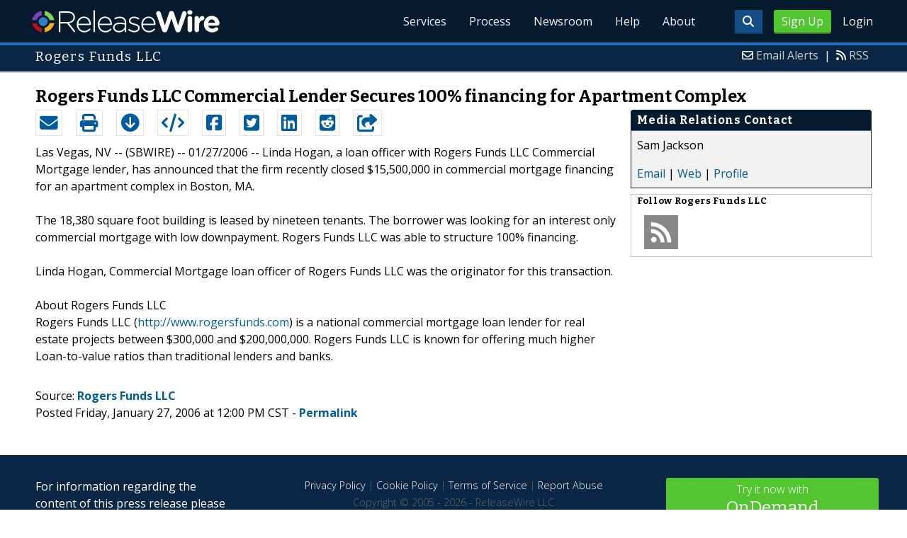

--- FILE ---
content_type: text/css; charset=utf-8
request_url: http://assets.releasewire.com/css/main.min.211.css
body_size: 31985
content:
@import url("//fonts.googleapis.com/css?family=Bitter:400,700|Open+Sans:400,700,600,300");@import url(/css/plugins/a3buttons/buttons.css);.materialize-red{background-color:#e51c23 !important}.materialize-red-text{color:#e51c23 !important}.materialize-red.lighten-5{background-color:#fdeaeb !important}.materialize-red-text.text-lighten-5{color:#fdeaeb !important}.materialize-red.lighten-4{background-color:#f8c1c3 !important}.materialize-red-text.text-lighten-4{color:#f8c1c3 !important}.materialize-red.lighten-3{background-color:#f3989b !important}.materialize-red-text.text-lighten-3{color:#f3989b !important}.materialize-red.lighten-2{background-color:#ee6e73 !important}.materialize-red-text.text-lighten-2{color:#ee6e73 !important}.materialize-red.lighten-1{background-color:#ea454b !important}.materialize-red-text.text-lighten-1{color:#ea454b !important}.materialize-red.darken-1{background-color:#d0181e !important}.materialize-red-text.text-darken-1{color:#d0181e !important}.materialize-red.darken-2{background-color:#b9151b !important}.materialize-red-text.text-darken-2{color:#b9151b !important}.materialize-red.darken-3{background-color:#a21318 !important}.materialize-red-text.text-darken-3{color:#a21318 !important}.materialize-red.darken-4{background-color:#8b1014 !important}.materialize-red-text.text-darken-4{color:#8b1014 !important}.red{background-color:#F44336 !important}.red-text{color:#F44336 !important}.red.lighten-5{background-color:#FFEBEE !important}.red-text.text-lighten-5{color:#FFEBEE !important}.red.lighten-4{background-color:#FFCDD2 !important}.red-text.text-lighten-4{color:#FFCDD2 !important}.red.lighten-3{background-color:#EF9A9A !important}.red-text.text-lighten-3{color:#EF9A9A !important}.red.lighten-2{background-color:#E57373 !important}.red-text.text-lighten-2{color:#E57373 !important}.red.lighten-1{background-color:#EF5350 !important}.red-text.text-lighten-1{color:#EF5350 !important}.red.darken-1{background-color:#E53935 !important}.red-text.text-darken-1{color:#E53935 !important}.red.darken-2{background-color:#D32F2F !important}.red-text.text-darken-2{color:#D32F2F !important}.red.darken-3{background-color:#C62828 !important}.red-text.text-darken-3{color:#C62828 !important}.red.darken-4{background-color:#B71C1C !important}.red-text.text-darken-4{color:#B71C1C !important}.red.accent-1{background-color:#FF8A80 !important}.red-text.text-accent-1{color:#FF8A80 !important}.red.accent-2{background-color:#FF5252 !important}.red-text.text-accent-2{color:#FF5252 !important}.red.accent-3{background-color:#FF1744 !important}.red-text.text-accent-3{color:#FF1744 !important}.red.accent-4{background-color:#D50000 !important}.red-text.text-accent-4{color:#D50000 !important}.pink{background-color:#e91e63 !important}.pink-text{color:#e91e63 !important}.pink.lighten-5{background-color:#fce4ec !important}.pink-text.text-lighten-5{color:#fce4ec !important}.pink.lighten-4{background-color:#f8bbd0 !important}.pink-text.text-lighten-4{color:#f8bbd0 !important}.pink.lighten-3{background-color:#f48fb1 !important}.pink-text.text-lighten-3{color:#f48fb1 !important}.pink.lighten-2{background-color:#f06292 !important}.pink-text.text-lighten-2{color:#f06292 !important}.pink.lighten-1{background-color:#ec407a !important}.pink-text.text-lighten-1{color:#ec407a !important}.pink.darken-1{background-color:#d81b60 !important}.pink-text.text-darken-1{color:#d81b60 !important}.pink.darken-2{background-color:#c2185b !important}.pink-text.text-darken-2{color:#c2185b !important}.pink.darken-3{background-color:#ad1457 !important}.pink-text.text-darken-3{color:#ad1457 !important}.pink.darken-4{background-color:#880e4f !important}.pink-text.text-darken-4{color:#880e4f !important}.pink.accent-1{background-color:#ff80ab !important}.pink-text.text-accent-1{color:#ff80ab !important}.pink.accent-2{background-color:#ff4081 !important}.pink-text.text-accent-2{color:#ff4081 !important}.pink.accent-3{background-color:#f50057 !important}.pink-text.text-accent-3{color:#f50057 !important}.pink.accent-4{background-color:#c51162 !important}.pink-text.text-accent-4{color:#c51162 !important}.purple{background-color:#9c27b0 !important}.purple-text{color:#9c27b0 !important}.purple.lighten-5{background-color:#f3e5f5 !important}.purple-text.text-lighten-5{color:#f3e5f5 !important}.purple.lighten-4{background-color:#e1bee7 !important}.purple-text.text-lighten-4{color:#e1bee7 !important}.purple.lighten-3{background-color:#ce93d8 !important}.purple-text.text-lighten-3{color:#ce93d8 !important}.purple.lighten-2{background-color:#ba68c8 !important}.purple-text.text-lighten-2{color:#ba68c8 !important}.purple.lighten-1{background-color:#ab47bc !important}.purple-text.text-lighten-1{color:#ab47bc !important}.purple.darken-1{background-color:#8e24aa !important}.purple-text.text-darken-1{color:#8e24aa !important}.purple.darken-2{background-color:#7b1fa2 !important}.purple-text.text-darken-2{color:#7b1fa2 !important}.purple.darken-3{background-color:#6a1b9a !important}.purple-text.text-darken-3{color:#6a1b9a !important}.purple.darken-4{background-color:#4a148c !important}.purple-text.text-darken-4{color:#4a148c !important}.purple.accent-1{background-color:#ea80fc !important}.purple-text.text-accent-1{color:#ea80fc !important}.purple.accent-2{background-color:#e040fb !important}.purple-text.text-accent-2{color:#e040fb !important}.purple.accent-3{background-color:#d500f9 !important}.purple-text.text-accent-3{color:#d500f9 !important}.purple.accent-4{background-color:#a0f !important}.purple-text.text-accent-4{color:#a0f !important}.deep-purple{background-color:#673ab7 !important}.deep-purple-text{color:#673ab7 !important}.deep-purple.lighten-5{background-color:#ede7f6 !important}.deep-purple-text.text-lighten-5{color:#ede7f6 !important}.deep-purple.lighten-4{background-color:#d1c4e9 !important}.deep-purple-text.text-lighten-4{color:#d1c4e9 !important}.deep-purple.lighten-3{background-color:#b39ddb !important}.deep-purple-text.text-lighten-3{color:#b39ddb !important}.deep-purple.lighten-2{background-color:#9575cd !important}.deep-purple-text.text-lighten-2{color:#9575cd !important}.deep-purple.lighten-1{background-color:#7e57c2 !important}.deep-purple-text.text-lighten-1{color:#7e57c2 !important}.deep-purple.darken-1{background-color:#5e35b1 !important}.deep-purple-text.text-darken-1{color:#5e35b1 !important}.deep-purple.darken-2{background-color:#512da8 !important}.deep-purple-text.text-darken-2{color:#512da8 !important}.deep-purple.darken-3{background-color:#4527a0 !important}.deep-purple-text.text-darken-3{color:#4527a0 !important}.deep-purple.darken-4{background-color:#311b92 !important}.deep-purple-text.text-darken-4{color:#311b92 !important}.deep-purple.accent-1{background-color:#b388ff !important}.deep-purple-text.text-accent-1{color:#b388ff !important}.deep-purple.accent-2{background-color:#7c4dff !important}.deep-purple-text.text-accent-2{color:#7c4dff !important}.deep-purple.accent-3{background-color:#651fff !important}.deep-purple-text.text-accent-3{color:#651fff !important}.deep-purple.accent-4{background-color:#6200ea !important}.deep-purple-text.text-accent-4{color:#6200ea !important}.indigo{background-color:#3f51b5 !important}.indigo-text{color:#3f51b5 !important}.indigo.lighten-5{background-color:#e8eaf6 !important}.indigo-text.text-lighten-5{color:#e8eaf6 !important}.indigo.lighten-4{background-color:#c5cae9 !important}.indigo-text.text-lighten-4{color:#c5cae9 !important}.indigo.lighten-3{background-color:#9fa8da !important}.indigo-text.text-lighten-3{color:#9fa8da !important}.indigo.lighten-2{background-color:#7986cb !important}.indigo-text.text-lighten-2{color:#7986cb !important}.indigo.lighten-1{background-color:#5c6bc0 !important}.indigo-text.text-lighten-1{color:#5c6bc0 !important}.indigo.darken-1{background-color:#3949ab !important}.indigo-text.text-darken-1{color:#3949ab !important}.indigo.darken-2{background-color:#303f9f !important}.indigo-text.text-darken-2{color:#303f9f !important}.indigo.darken-3{background-color:#283593 !important}.indigo-text.text-darken-3{color:#283593 !important}.indigo.darken-4{background-color:#1a237e !important}.indigo-text.text-darken-4{color:#1a237e !important}.indigo.accent-1{background-color:#8c9eff !important}.indigo-text.text-accent-1{color:#8c9eff !important}.indigo.accent-2{background-color:#536dfe !important}.indigo-text.text-accent-2{color:#536dfe !important}.indigo.accent-3{background-color:#3d5afe !important}.indigo-text.text-accent-3{color:#3d5afe !important}.indigo.accent-4{background-color:#304ffe !important}.indigo-text.text-accent-4{color:#304ffe !important}.blue{background-color:#2196F3 !important}.blue-text{color:#2196F3 !important}.blue.lighten-5{background-color:#E3F2FD !important}.blue-text.text-lighten-5{color:#E3F2FD !important}.blue.lighten-4{background-color:#BBDEFB !important}.blue-text.text-lighten-4{color:#BBDEFB !important}.blue.lighten-3{background-color:#90CAF9 !important}.blue-text.text-lighten-3{color:#90CAF9 !important}.blue.lighten-2{background-color:#64B5F6 !important}.blue-text.text-lighten-2{color:#64B5F6 !important}.blue.lighten-1{background-color:#42A5F5 !important}.blue-text.text-lighten-1{color:#42A5F5 !important}.blue.darken-1{background-color:#1E88E5 !important}.blue-text.text-darken-1{color:#1E88E5 !important}.blue.darken-2{background-color:#1976D2 !important}.blue-text.text-darken-2{color:#1976D2 !important}.blue.darken-3{background-color:#1565C0 !important}.blue-text.text-darken-3{color:#1565C0 !important}.blue.darken-4{background-color:#0D47A1 !important}.blue-text.text-darken-4{color:#0D47A1 !important}.blue.accent-1{background-color:#82B1FF !important}.blue-text.text-accent-1{color:#82B1FF !important}.blue.accent-2{background-color:#448AFF !important}.blue-text.text-accent-2{color:#448AFF !important}.blue.accent-3{background-color:#2979FF !important}.blue-text.text-accent-3{color:#2979FF !important}.blue.accent-4{background-color:#2962FF !important}.blue-text.text-accent-4{color:#2962FF !important}.light-blue{background-color:#03a9f4 !important}.light-blue-text{color:#03a9f4 !important}.light-blue.lighten-5{background-color:#e1f5fe !important}.light-blue-text.text-lighten-5{color:#e1f5fe !important}.light-blue.lighten-4{background-color:#b3e5fc !important}.light-blue-text.text-lighten-4{color:#b3e5fc !important}.light-blue.lighten-3{background-color:#81d4fa !important}.light-blue-text.text-lighten-3{color:#81d4fa !important}.light-blue.lighten-2{background-color:#4fc3f7 !important}.light-blue-text.text-lighten-2{color:#4fc3f7 !important}.light-blue.lighten-1{background-color:#29b6f6 !important}.light-blue-text.text-lighten-1{color:#29b6f6 !important}.light-blue.darken-1{background-color:#039be5 !important}.light-blue-text.text-darken-1{color:#039be5 !important}.light-blue.darken-2{background-color:#0288d1 !important}.light-blue-text.text-darken-2{color:#0288d1 !important}.light-blue.darken-3{background-color:#0277bd !important}.light-blue-text.text-darken-3{color:#0277bd !important}.light-blue.darken-4{background-color:#01579b !important}.light-blue-text.text-darken-4{color:#01579b !important}.light-blue.accent-1{background-color:#80d8ff !important}.light-blue-text.text-accent-1{color:#80d8ff !important}.light-blue.accent-2{background-color:#40c4ff !important}.light-blue-text.text-accent-2{color:#40c4ff !important}.light-blue.accent-3{background-color:#00b0ff !important}.light-blue-text.text-accent-3{color:#00b0ff !important}.light-blue.accent-4{background-color:#0091ea !important}.light-blue-text.text-accent-4{color:#0091ea !important}.cyan{background-color:#00bcd4 !important}.cyan-text{color:#00bcd4 !important}.cyan.lighten-5{background-color:#e0f7fa !important}.cyan-text.text-lighten-5{color:#e0f7fa !important}.cyan.lighten-4{background-color:#b2ebf2 !important}.cyan-text.text-lighten-4{color:#b2ebf2 !important}.cyan.lighten-3{background-color:#80deea !important}.cyan-text.text-lighten-3{color:#80deea !important}.cyan.lighten-2{background-color:#4dd0e1 !important}.cyan-text.text-lighten-2{color:#4dd0e1 !important}.cyan.lighten-1{background-color:#26c6da !important}.cyan-text.text-lighten-1{color:#26c6da !important}.cyan.darken-1{background-color:#00acc1 !important}.cyan-text.text-darken-1{color:#00acc1 !important}.cyan.darken-2{background-color:#0097a7 !important}.cyan-text.text-darken-2{color:#0097a7 !important}.cyan.darken-3{background-color:#00838f !important}.cyan-text.text-darken-3{color:#00838f !important}.cyan.darken-4{background-color:#006064 !important}.cyan-text.text-darken-4{color:#006064 !important}.cyan.accent-1{background-color:#84ffff !important}.cyan-text.text-accent-1{color:#84ffff !important}.cyan.accent-2{background-color:#18ffff !important}.cyan-text.text-accent-2{color:#18ffff !important}.cyan.accent-3{background-color:#00e5ff !important}.cyan-text.text-accent-3{color:#00e5ff !important}.cyan.accent-4{background-color:#00b8d4 !important}.cyan-text.text-accent-4{color:#00b8d4 !important}.teal{background-color:#009688 !important}.teal-text{color:#009688 !important}.teal.lighten-5{background-color:#e0f2f1 !important}.teal-text.text-lighten-5{color:#e0f2f1 !important}.teal.lighten-4{background-color:#b2dfdb !important}.teal-text.text-lighten-4{color:#b2dfdb !important}.teal.lighten-3{background-color:#80cbc4 !important}.teal-text.text-lighten-3{color:#80cbc4 !important}.teal.lighten-2{background-color:#4db6ac !important}.teal-text.text-lighten-2{color:#4db6ac !important}.teal.lighten-1{background-color:#26a69a !important}.teal-text.text-lighten-1{color:#26a69a !important}.teal.darken-1{background-color:#00897b !important}.teal-text.text-darken-1{color:#00897b !important}.teal.darken-2{background-color:#00796b !important}.teal-text.text-darken-2{color:#00796b !important}.teal.darken-3{background-color:#00695c !important}.teal-text.text-darken-3{color:#00695c !important}.teal.darken-4{background-color:#004d40 !important}.teal-text.text-darken-4{color:#004d40 !important}.teal.accent-1{background-color:#a7ffeb !important}.teal-text.text-accent-1{color:#a7ffeb !important}.teal.accent-2{background-color:#64ffda !important}.teal-text.text-accent-2{color:#64ffda !important}.teal.accent-3{background-color:#1de9b6 !important}.teal-text.text-accent-3{color:#1de9b6 !important}.teal.accent-4{background-color:#00bfa5 !important}.teal-text.text-accent-4{color:#00bfa5 !important}.green{background-color:#4CAF50 !important}.green-text{color:#4CAF50 !important}.green.lighten-5{background-color:#E8F5E9 !important}.green-text.text-lighten-5{color:#E8F5E9 !important}.green.lighten-4{background-color:#C8E6C9 !important}.green-text.text-lighten-4{color:#C8E6C9 !important}.green.lighten-3{background-color:#A5D6A7 !important}.green-text.text-lighten-3{color:#A5D6A7 !important}.green.lighten-2{background-color:#81C784 !important}.green-text.text-lighten-2{color:#81C784 !important}.green.lighten-1{background-color:#66BB6A !important}.green-text.text-lighten-1{color:#66BB6A !important}.green.darken-1{background-color:#43A047 !important}.green-text.text-darken-1{color:#43A047 !important}.green.darken-2{background-color:#388E3C !important}.green-text.text-darken-2{color:#388E3C !important}.green.darken-3{background-color:#2E7D32 !important}.green-text.text-darken-3{color:#2E7D32 !important}.green.darken-4{background-color:#1B5E20 !important}.green-text.text-darken-4{color:#1B5E20 !important}.green.accent-1{background-color:#B9F6CA !important}.green-text.text-accent-1{color:#B9F6CA !important}.green.accent-2{background-color:#69F0AE !important}.green-text.text-accent-2{color:#69F0AE !important}.green.accent-3{background-color:#00E676 !important}.green-text.text-accent-3{color:#00E676 !important}.green.accent-4{background-color:#00C853 !important}.green-text.text-accent-4{color:#00C853 !important}.light-green{background-color:#8bc34a !important}.light-green-text{color:#8bc34a !important}.light-green.lighten-5{background-color:#f1f8e9 !important}.light-green-text.text-lighten-5{color:#f1f8e9 !important}.light-green.lighten-4{background-color:#dcedc8 !important}.light-green-text.text-lighten-4{color:#dcedc8 !important}.light-green.lighten-3{background-color:#c5e1a5 !important}.light-green-text.text-lighten-3{color:#c5e1a5 !important}.light-green.lighten-2{background-color:#aed581 !important}.light-green-text.text-lighten-2{color:#aed581 !important}.light-green.lighten-1{background-color:#9ccc65 !important}.light-green-text.text-lighten-1{color:#9ccc65 !important}.light-green.darken-1{background-color:#7cb342 !important}.light-green-text.text-darken-1{color:#7cb342 !important}.light-green.darken-2{background-color:#689f38 !important}.light-green-text.text-darken-2{color:#689f38 !important}.light-green.darken-3{background-color:#558b2f !important}.light-green-text.text-darken-3{color:#558b2f !important}.light-green.darken-4{background-color:#33691e !important}.light-green-text.text-darken-4{color:#33691e !important}.light-green.accent-1{background-color:#ccff90 !important}.light-green-text.text-accent-1{color:#ccff90 !important}.light-green.accent-2{background-color:#b2ff59 !important}.light-green-text.text-accent-2{color:#b2ff59 !important}.light-green.accent-3{background-color:#76ff03 !important}.light-green-text.text-accent-3{color:#76ff03 !important}.light-green.accent-4{background-color:#64dd17 !important}.light-green-text.text-accent-4{color:#64dd17 !important}.lime{background-color:#cddc39 !important}.lime-text{color:#cddc39 !important}.lime.lighten-5{background-color:#f9fbe7 !important}.lime-text.text-lighten-5{color:#f9fbe7 !important}.lime.lighten-4{background-color:#f0f4c3 !important}.lime-text.text-lighten-4{color:#f0f4c3 !important}.lime.lighten-3{background-color:#e6ee9c !important}.lime-text.text-lighten-3{color:#e6ee9c !important}.lime.lighten-2{background-color:#dce775 !important}.lime-text.text-lighten-2{color:#dce775 !important}.lime.lighten-1{background-color:#d4e157 !important}.lime-text.text-lighten-1{color:#d4e157 !important}.lime.darken-1{background-color:#c0ca33 !important}.lime-text.text-darken-1{color:#c0ca33 !important}.lime.darken-2{background-color:#afb42b !important}.lime-text.text-darken-2{color:#afb42b !important}.lime.darken-3{background-color:#9e9d24 !important}.lime-text.text-darken-3{color:#9e9d24 !important}.lime.darken-4{background-color:#827717 !important}.lime-text.text-darken-4{color:#827717 !important}.lime.accent-1{background-color:#f4ff81 !important}.lime-text.text-accent-1{color:#f4ff81 !important}.lime.accent-2{background-color:#eeff41 !important}.lime-text.text-accent-2{color:#eeff41 !important}.lime.accent-3{background-color:#c6ff00 !important}.lime-text.text-accent-3{color:#c6ff00 !important}.lime.accent-4{background-color:#aeea00 !important}.lime-text.text-accent-4{color:#aeea00 !important}.yellow{background-color:#ffeb3b !important}.yellow-text{color:#ffeb3b !important}.yellow.lighten-5{background-color:#fffde7 !important}.yellow-text.text-lighten-5{color:#fffde7 !important}.yellow.lighten-4{background-color:#fff9c4 !important}.yellow-text.text-lighten-4{color:#fff9c4 !important}.yellow.lighten-3{background-color:#fff59d !important}.yellow-text.text-lighten-3{color:#fff59d !important}.yellow.lighten-2{background-color:#fff176 !important}.yellow-text.text-lighten-2{color:#fff176 !important}.yellow.lighten-1{background-color:#ffee58 !important}.yellow-text.text-lighten-1{color:#ffee58 !important}.yellow.darken-1{background-color:#fdd835 !important}.yellow-text.text-darken-1{color:#fdd835 !important}.yellow.darken-2{background-color:#fbc02d !important}.yellow-text.text-darken-2{color:#fbc02d !important}.yellow.darken-3{background-color:#f9a825 !important}.yellow-text.text-darken-3{color:#f9a825 !important}.yellow.darken-4{background-color:#f57f17 !important}.yellow-text.text-darken-4{color:#f57f17 !important}.yellow.accent-1{background-color:#ffff8d !important}.yellow-text.text-accent-1{color:#ffff8d !important}.yellow.accent-2{background-color:#ff0 !important}.yellow-text.text-accent-2{color:#ff0 !important}.yellow.accent-3{background-color:#ffea00 !important}.yellow-text.text-accent-3{color:#ffea00 !important}.yellow.accent-4{background-color:#ffd600 !important}.yellow-text.text-accent-4{color:#ffd600 !important}.amber{background-color:#ffc107 !important}.amber-text{color:#ffc107 !important}.amber.lighten-5{background-color:#fff8e1 !important}.amber-text.text-lighten-5{color:#fff8e1 !important}.amber.lighten-4{background-color:#ffecb3 !important}.amber-text.text-lighten-4{color:#ffecb3 !important}.amber.lighten-3{background-color:#ffe082 !important}.amber-text.text-lighten-3{color:#ffe082 !important}.amber.lighten-2{background-color:#ffd54f !important}.amber-text.text-lighten-2{color:#ffd54f !important}.amber.lighten-1{background-color:#ffca28 !important}.amber-text.text-lighten-1{color:#ffca28 !important}.amber.darken-1{background-color:#ffb300 !important}.amber-text.text-darken-1{color:#ffb300 !important}.amber.darken-2{background-color:#ffa000 !important}.amber-text.text-darken-2{color:#ffa000 !important}.amber.darken-3{background-color:#ff8f00 !important}.amber-text.text-darken-3{color:#ff8f00 !important}.amber.darken-4{background-color:#ff6f00 !important}.amber-text.text-darken-4{color:#ff6f00 !important}.amber.accent-1{background-color:#ffe57f !important}.amber-text.text-accent-1{color:#ffe57f !important}.amber.accent-2{background-color:#ffd740 !important}.amber-text.text-accent-2{color:#ffd740 !important}.amber.accent-3{background-color:#ffc400 !important}.amber-text.text-accent-3{color:#ffc400 !important}.amber.accent-4{background-color:#ffab00 !important}.amber-text.text-accent-4{color:#ffab00 !important}.orange{background-color:#ff9800 !important}.orange-text{color:#ff9800 !important}.orange.lighten-5{background-color:#fff3e0 !important}.orange-text.text-lighten-5{color:#fff3e0 !important}.orange.lighten-4{background-color:#ffe0b2 !important}.orange-text.text-lighten-4{color:#ffe0b2 !important}.orange.lighten-3{background-color:#ffcc80 !important}.orange-text.text-lighten-3{color:#ffcc80 !important}.orange.lighten-2{background-color:#ffb74d !important}.orange-text.text-lighten-2{color:#ffb74d !important}.orange.lighten-1{background-color:#ffa726 !important}.orange-text.text-lighten-1{color:#ffa726 !important}.orange.darken-1{background-color:#fb8c00 !important}.orange-text.text-darken-1{color:#fb8c00 !important}.orange.darken-2{background-color:#f57c00 !important}.orange-text.text-darken-2{color:#f57c00 !important}.orange.darken-3{background-color:#ef6c00 !important}.orange-text.text-darken-3{color:#ef6c00 !important}.orange.darken-4{background-color:#e65100 !important}.orange-text.text-darken-4{color:#e65100 !important}.orange.accent-1{background-color:#ffd180 !important}.orange-text.text-accent-1{color:#ffd180 !important}.orange.accent-2{background-color:#ffab40 !important}.orange-text.text-accent-2{color:#ffab40 !important}.orange.accent-3{background-color:#ff9100 !important}.orange-text.text-accent-3{color:#ff9100 !important}.orange.accent-4{background-color:#ff6d00 !important}.orange-text.text-accent-4{color:#ff6d00 !important}.deep-orange{background-color:#ff5722 !important}.deep-orange-text{color:#ff5722 !important}.deep-orange.lighten-5{background-color:#fbe9e7 !important}.deep-orange-text.text-lighten-5{color:#fbe9e7 !important}.deep-orange.lighten-4{background-color:#ffccbc !important}.deep-orange-text.text-lighten-4{color:#ffccbc !important}.deep-orange.lighten-3{background-color:#ffab91 !important}.deep-orange-text.text-lighten-3{color:#ffab91 !important}.deep-orange.lighten-2{background-color:#ff8a65 !important}.deep-orange-text.text-lighten-2{color:#ff8a65 !important}.deep-orange.lighten-1{background-color:#ff7043 !important}.deep-orange-text.text-lighten-1{color:#ff7043 !important}.deep-orange.darken-1{background-color:#f4511e !important}.deep-orange-text.text-darken-1{color:#f4511e !important}.deep-orange.darken-2{background-color:#e64a19 !important}.deep-orange-text.text-darken-2{color:#e64a19 !important}.deep-orange.darken-3{background-color:#d84315 !important}.deep-orange-text.text-darken-3{color:#d84315 !important}.deep-orange.darken-4{background-color:#bf360c !important}.deep-orange-text.text-darken-4{color:#bf360c !important}.deep-orange.accent-1{background-color:#ff9e80 !important}.deep-orange-text.text-accent-1{color:#ff9e80 !important}.deep-orange.accent-2{background-color:#ff6e40 !important}.deep-orange-text.text-accent-2{color:#ff6e40 !important}.deep-orange.accent-3{background-color:#ff3d00 !important}.deep-orange-text.text-accent-3{color:#ff3d00 !important}.deep-orange.accent-4{background-color:#dd2c00 !important}.deep-orange-text.text-accent-4{color:#dd2c00 !important}.brown{background-color:#795548 !important}.brown-text{color:#795548 !important}.brown.lighten-5{background-color:#efebe9 !important}.brown-text.text-lighten-5{color:#efebe9 !important}.brown.lighten-4{background-color:#d7ccc8 !important}.brown-text.text-lighten-4{color:#d7ccc8 !important}.brown.lighten-3{background-color:#bcaaa4 !important}.brown-text.text-lighten-3{color:#bcaaa4 !important}.brown.lighten-2{background-color:#a1887f !important}.brown-text.text-lighten-2{color:#a1887f !important}.brown.lighten-1{background-color:#8d6e63 !important}.brown-text.text-lighten-1{color:#8d6e63 !important}.brown.darken-1{background-color:#6d4c41 !important}.brown-text.text-darken-1{color:#6d4c41 !important}.brown.darken-2{background-color:#5d4037 !important}.brown-text.text-darken-2{color:#5d4037 !important}.brown.darken-3{background-color:#4e342e !important}.brown-text.text-darken-3{color:#4e342e !important}.brown.darken-4{background-color:#3e2723 !important}.brown-text.text-darken-4{color:#3e2723 !important}.blue-grey{background-color:#607d8b !important}.blue-grey-text{color:#607d8b !important}.blue-grey.lighten-5{background-color:#eceff1 !important}.blue-grey-text.text-lighten-5{color:#eceff1 !important}.blue-grey.lighten-4{background-color:#cfd8dc !important}.blue-grey-text.text-lighten-4{color:#cfd8dc !important}.blue-grey.lighten-3{background-color:#b0bec5 !important}.blue-grey-text.text-lighten-3{color:#b0bec5 !important}.blue-grey.lighten-2{background-color:#90a4ae !important}.blue-grey-text.text-lighten-2{color:#90a4ae !important}.blue-grey.lighten-1{background-color:#78909c !important}.blue-grey-text.text-lighten-1{color:#78909c !important}.blue-grey.darken-1{background-color:#546e7a !important}.blue-grey-text.text-darken-1{color:#546e7a !important}.blue-grey.darken-2{background-color:#455a64 !important}.blue-grey-text.text-darken-2{color:#455a64 !important}.blue-grey.darken-3{background-color:#37474f !important}.blue-grey-text.text-darken-3{color:#37474f !important}.blue-grey.darken-4{background-color:#263238 !important}.blue-grey-text.text-darken-4{color:#263238 !important}.grey{background-color:#9e9e9e !important}.grey-text{color:#9e9e9e !important}.grey.lighten-5{background-color:#fafafa !important}.grey-text.text-lighten-5{color:#fafafa !important}.grey.lighten-4{background-color:#f5f5f5 !important}.grey-text.text-lighten-4{color:#f5f5f5 !important}.grey.lighten-3{background-color:#eee !important}.grey-text.text-lighten-3{color:#eee !important}.grey.lighten-2{background-color:#e0e0e0 !important}.grey-text.text-lighten-2{color:#e0e0e0 !important}.grey.lighten-1{background-color:#bdbdbd !important}.grey-text.text-lighten-1{color:#bdbdbd !important}.grey.darken-1{background-color:#757575 !important}.grey-text.text-darken-1{color:#757575 !important}.grey.darken-2{background-color:#616161 !important}.grey-text.text-darken-2{color:#616161 !important}.grey.darken-3{background-color:#424242 !important}.grey-text.text-darken-3{color:#424242 !important}.grey.darken-4{background-color:#212121 !important}.grey-text.text-darken-4{color:#212121 !important}.black{background-color:#000 !important}.black-text{color:#000 !important}.white{background-color:#fff !important}.white-text{color:#fff !important}.transparent{background-color:transparent !important}.transparent-text{color:transparent !important}.z-depth-0{box-shadow:none !important}.z-depth-1,.card-panel,.card{box-shadow:0 2px 2px 0 rgba(0,0,0,0.14),0 3px 1px -2px rgba(0,0,0,0.12),0 1px 5px 0 rgba(0,0,0,0.2)}.z-depth-1-half{box-shadow:0 3px 3px 0 rgba(0,0,0,0.14),0 1px 7px 0 rgba(0,0,0,0.12),0 3px 1px -1px rgba(0,0,0,0.2)}.z-depth-2{box-shadow:0 4px 5px 0 rgba(0,0,0,0.14),0 1px 10px 0 rgba(0,0,0,0.12),0 2px 4px -1px rgba(0,0,0,0.3)}.z-depth-3{box-shadow:0 8px 17px 2px rgba(0,0,0,0.14),0 3px 14px 2px rgba(0,0,0,0.12),0 5px 5px -3px rgba(0,0,0,0.2)}.z-depth-4{box-shadow:0 16px 24px 2px rgba(0,0,0,0.14),0 6px 30px 5px rgba(0,0,0,0.12),0 8px 10px -7px rgba(0,0,0,0.2)}.z-depth-5{box-shadow:0 24px 38px 3px rgba(0,0,0,0.14),0 9px 46px 8px rgba(0,0,0,0.12),0 11px 15px -7px rgba(0,0,0,0.2)}html,body,div,span,applet,object,iframe,h1,h2,h3,h4,h5,h6,p,blockquote,pre,a,abbr,acronym,address,big,cite,code,del,dfn,em,img,ins,kbd,q,s,samp,small,strike,strong,sub,sup,tt,var,b,u,i,center,dl,dt,dd,ol,ul,li,fieldset,form,label,legend,table,caption,tbody,tfoot,thead,tr,th,td,article,aside,canvas,details,embed,figure,figcaption,footer,header,hgroup,menu,nav,output,ruby,section,summary,time,mark,audio,video{margin:0;padding:0;border:0;font-size:100%;font:inherit;vertical-align:baseline}article,aside,details,figcaption,figure,footer,header,hgroup,menu,nav,section{display:block}body{line-height:1}ol,ul{list-style:none}blockquote,q{quotes:none}blockquote:before,blockquote:after,q:before,q:after{content:'';content:none}table{border-collapse:collapse;border-spacing:0}/*!
 *
 *  Project:  GLYPHICONS HALFLINGS
 *  Author:   Jan Kovarik - www.glyphicons.com
 *  Twitter:  @jankovarik
 *
 */@font-face{font-family:'Glyphicons Halflings Regular';src:url("/fonts/glyphicons-halflings-regular.eot");src:url("/fonts/glyphicons-halflings-regular.eot?#iefix") format("embedded-opentype"),url("/fonts/glyphicons-halflings-regular.woff") format("woff"),url("/fonts/glyphicons-halflings-regular.ttf") format("truetype"),url("/fonts/glyphicons-halflings-regular.svg#glyphicons_halflingsregular") format("svg");font-weight:normal;font-style:normal}.halflings{display:inline-block;position:relative;padding-left:25px;color:#1d1d1b;text-decoration:none;*display:inline;*zoom:1;vertical-align:middle}.halflings:before{position:absolute;left:0;top:0;display:inline-block;margin:0 5px 0 0;font:12px/1em 'Glyphicons Halflings Regular';font-style:normal;font-weight:normal;color:#1d1d1b;*display:inline;*zoom:1;vertical-align:middle;text-transform:none;-webkit-font-smoothing:antialiased}.halflings.white:before{color:#fff}.halflings.glass:before{content:"\E001"}.halflings.music:before{content:"\E002"}.halflings.search:before{content:"\E003"}.halflings.envelope:before{content:"\2709"}.halflings.heart:before{content:"\E005"}.halflings.star:before{content:"\E006"}.halflings.star-empty:before{content:"\E007"}.halflings.user:before{content:"\E008"}.halflings.film:before{content:"\E009"}.halflings.th-large:before{content:"\E010"}.halflings.th:before{content:"\E011"}.halflings.th-list:before{content:"\E012"}.halflings.ok:before{content:"\E013"}.halflings.remove:before{content:"\E014"}.halflings.zoom-in:before{content:"\E015"}.halflings.zoom-out:before{content:"\E016"}.halflings.off:before{content:"\E017"}.halflings.signal:before{content:"\E018"}.halflings.cog:before{content:"\E019"}.halflings.trash:before{content:"\E020"}.halflings.home:before{content:"\E021"}.halflings.file:before{content:"\E022"}.halflings.time:before{content:"\E023"}.halflings.road:before{content:"\E024"}.halflings.download-alt:before{content:"\E025"}.halflings.download:before{content:"\E026"}.halflings.upload:before{content:"\E027"}.halflings.inbox:before{content:"\E028"}.halflings.play-circle:before{content:"\E029"}.halflings.repeat:before{content:"\E030"}.halflings.refresh:before{content:"\E031"}.halflings.list-alt:before{content:"\E032"}.halflings.uni-lock:before{content:"\E033"}.halflings.flag:before{content:"\E034"}.halflings.headphones:before{content:"\E035"}.halflings.volume-off:before{content:"\E036"}.halflings.volume-down:before{content:"\E037"}.halflings.volume-up:before{content:"\E038"}.halflings.qrcode:before{content:"\E039"}.halflings.barcode:before{content:"\E040"}.halflings.tag:before{content:"\E041"}.halflings.tags:before{content:"\E042"}.halflings.book:before{content:"\E043"}.halflings.uni-bookmark:before{content:"\E044"}.halflings.print:before{content:"\E045"}.halflings.uni-camera:before{content:"\E046"}.halflings.font:before{content:"\E047"}.halflings.bold:before{content:"\E048"}.halflings.italic:before{content:"\E049"}.halflings.text-height:before{content:"\E050"}.halflings.text-width:before{content:"\E051"}.halflings.align-left:before{content:"\E052"}.halflings.align-center:before{content:"\E053"}.halflings.align-right:before{content:"\E054"}.halflings.align-justify:before{content:"\E055"}.halflings.list:before{content:"\E056"}.halflings.indent-left:before{content:"\E057"}.halflings.indent-right:before{content:"\E058"}.halflings.facetime-video:before{content:"\E059"}.halflings.picture:before{content:"\E060"}.halflings.pencil:before{content:"\270F"}.halflings.map-marker:before{content:"\E062"}.halflings.adjust:before{content:"\E063"}.halflings.tint:before{content:"\E064"}.halflings.edit:before{content:"\E065"}.halflings.share:before{content:"\E066"}.halflings.check:before{content:"\E067"}.halflings.move:before{content:"\E068"}.halflings.step-backward:before{content:"\E069"}.halflings.fast-backward:before{content:"\E070"}.halflings.backward:before{content:"\E071"}.halflings.play:before{content:"\E072"}.halflings.pause:before{content:"\E073"}.halflings.stop:before{content:"\E074"}.halflings.forward:before{content:"\E075"}.halflings.fast-forward:before{content:"\E076"}.halflings.step-forward:before{content:"\E077"}.halflings.eject:before{content:"\E078"}.halflings.chevron-left:before{content:"\E079"}.halflings.chevron-right:before{content:"\E080"}.halflings.plus-sign:before{content:"\E081"}.halflings.minus-sign:before{content:"\E082"}.halflings.remove-sign:before{content:"\E083"}.halflings.ok-sign:before{content:"\E084"}.halflings.question-sign:before{content:"\E085"}.halflings.info-sign:before{content:"\E086"}.halflings.screenshot:before{content:"\E087"}.halflings.remove-circle:before{content:"\E088"}.halflings.ok-circle:before{content:"\E089"}.halflings.ban-circle:before{content:"\E090"}.halflings.arrow-left:before{content:"\E091"}.halflings.arrow-right:before{content:"\E092"}.halflings.arrow-up:before{content:"\E093"}.halflings.arrow-down:before{content:"\E094"}.halflings.share-alt:before{content:"\E095"}.halflings.resize-full:before{content:"\E096"}.halflings.resize-small:before{content:"\E097"}.halflings.plus:before{content:"\002B"}.halflings.minus:before{content:"\2212"}.halflings.asterisk:before{content:"\002A"}.halflings.exclamation-sign:before{content:"\E101"}.halflings.gift:before{content:"\E102"}.halflings.leaf:before{content:"\E103"}.halflings.uni-fire:before{content:"\E104"}.halflings.eye-open:before{content:"\E105"}.halflings.eye-close:before{content:"\E106"}.halflings.warning-sign:before{content:"\E107"}.halflings.plane:before{content:"\E108"}.halflings.uni-calendar:before{content:"\E109"}.halflings.random:before{content:"\E110"}.halflings.comments:before{content:"\E111"}.halflings.magnet:before{content:"\E112"}.halflings.chevron-up:before{content:"\E113"}.halflings.chevron-down:before{content:"\E114"}.halflings.retweet:before{content:"\E115"}.halflings.shopping-cart:before{content:"\E116"}.halflings.folder-close:before{content:"\E117"}.halflings.folder-open:before{content:"\E118"}.halflings.resize-vertical:before{content:"\E119"}.halflings.resize-horizontal:before{content:"\E120"}.halflings.hdd:before{content:"\E121"}.halflings.bullhorn:before{content:"\E122"}.halflings.uni-bell:before{content:"\E123"}.halflings.certificate:before{content:"\E124"}.halflings.thumbs-up:before{content:"\E125"}.halflings.thumbs-down:before{content:"\E126"}.halflings.hand-right:before{content:"\E127"}.halflings.hand-left:before{content:"\E128"}.halflings.hand-top:before{content:"\E129"}.halflings.hand-down:before{content:"\E130"}.halflings.circle-arrow-right:before{content:"\E131"}.halflings.circle-arrow-left:before{content:"\E132"}.halflings.circle-arrow-top:before{content:"\E133"}.halflings.circle-arrow-down:before{content:"\E134"}.halflings.globe:before{content:"\E135"}.halflings.uni-wrench:before{content:"\E136"}.halflings.tasks:before{content:"\E137"}.halflings.filter:before{content:"\E138"}.halflings.uni-briefcase:before{content:"\E139"}.halflings.fullscreen:before{content:"\E140"}.halflings.dashboard:before{content:"\E141"}.halflings.uni-paperclip:before{content:"\E142"}.halflings.heart-empty:before{content:"\E143"}.halflings.link:before{content:"\E144"}.halflings.phone:before{content:"\E145"}.halflings.uni-pushpin:before{content:"\E146"}.halflings.euro:before{content:"\20AC"}.halflings.usd:before{content:"\E148"}.halflings.gbp:before{content:"\E149"}.halflings.sort:before{content:"\E150"}.halflings.sort-by-alphabet:before{content:"\E151"}.halflings.sort-by-alphabet-alt:before{content:"\E152"}.halflings.sort-by-order:before{content:"\E153"}.halflings.sort-by-order-alt:before{content:"\E154"}.halflings.sort-by-attributes:before{content:"\E155"}.halflings.sort-by-attributes-alt:before{content:"\E156"}.halflings.unchecked:before{content:"\E157"}.halflings.expand:before{content:"\E158"}.halflings.collapse:before{content:"\E159"}.halflings.collapse-top:before{content:"\E160"}.halflings.log_in:before{content:"\E161"}.halflings.flash:before{content:"\E162"}.halflings.log_out:before{content:"\E163"}.halflings.new_window:before{content:"\E164"}.halflings.record:before{content:"\E165"}.halflings.save:before{content:"\E166"}.halflings.open:before{content:"\E167"}.halflings.saved:before{content:"\E168"}.halflings.import:before{content:"\E169"}.halflings.export:before{content:"\E170"}.halflings.send:before{content:"\E171"}.halflings.floppy_disk:before{content:"\E172"}.halflings.floppy_saved:before{content:"\E173"}.halflings.floppy_remove:before{content:"\E174"}.halflings.floppy_save:before{content:"\E175"}.halflings.floppy_open:before{content:"\E176"}.halflings.credit_card:before{content:"\E177"}.halflings.transfer:before{content:"\E178"}.halflings.cutlery:before{content:"\E179"}.halflings.header:before{content:"\E180"}.halflings.compressed:before{content:"\E181"}.halflings.earphone:before{content:"\E182"}.halflings.phone_alt:before{content:"\E183"}.halflings.tower:before{content:"\E184"}.halflings.stats:before{content:"\E185"}.halflings.sd_video:before{content:"\E186"}.halflings.hd_video:before{content:"\E187"}.halflings.subtitles:before{content:"\E188"}.halflings.sound_stereo:before{content:"\E189"}.halflings.sound_dolby:before{content:"\E190"}.halflings.sound_5_1:before{content:"\E191"}.halflings.sound_6_1:before{content:"\E192"}.halflings.sound_7_1:before{content:"\E193"}.halflings.copyright_mark:before{content:"\E194"}.halflings.registration_mark:before{content:"\E195"}.halflings.cloud:before{content:"\2601"}.halflings.cloud_download:before{content:"\E197"}.halflings.cloud_upload:before{content:"\E198"}.halflings.tree_conifer:before{content:"\E199"}.halflings.tree_deciduous:before{content:"\E200"}.halflings-icon{display:inline-block;width:14px;height:14px;margin:0 8px 0 0;line-height:14px;vertical-align:text-top;background-image:url(/fonts/glyphicons_halflings.svg);background-position:0 0;background-repeat:no-repeat;vertical-align:top;*display:inline;*zoom:1;*margin-right:.3em}.halflings-icon _:-o-prefocus,.halflings-icon{background-image:url(../images/glyphicons_halflings.png)}.no-inlinesvg .halflings-icon{background-image:url(../images/glyphicons_halflings.png)}.halflings-icon.white{background-image:url(../images/glyphicons_halflings-white.svg)}.halflings-icon.white _:-o-prefocus,.halflings-icon.white{background-image:url(../images/glyphicons_halflings-white.png)}.no-inlinesvg .halflings-icon.white{background-image:url(../images/glyphicons_halflings-white.png)}.halflings-icon.glass{background-position:0 0}.halflings-icon.music{background-position:-24px 0}.halflings-icon.search{background-position:-48px 0}.halflings-icon.envelope{background-position:-72px 0}.halflings-icon.heart{background-position:-96px 0}.halflings-icon.star{background-position:-120px 0}.halflings-icon.star-empty{background-position:-144px 0}.halflings-icon.user{background-position:-168px 0}.halflings-icon.film{background-position:-192px 0}.halflings-icon.th-large{background-position:-216px 0}.halflings-icon.th{background-position:-240px 0}.halflings-icon.th-list{background-position:-264px 0}.halflings-icon.ok{background-position:-288px 0}.halflings-icon.remove{background-position:-312px 0}.halflings-icon.zoom-in{background-position:-336px 0}.halflings-icon.zoom-out{background-position:-360px 0}.halflings-icon.off{background-position:-384px 0}.halflings-icon.signal{background-position:-408px 0}.halflings-icon.cog{background-position:-432px 0}.halflings-icon.trash{background-position:-456px 0}.halflings-icon.home{background-position:0 -24px}.halflings-icon.file{background-position:-24px -24px}.halflings-icon.time{background-position:-48px -24px}.halflings-icon.road{background-position:-72px -24px}.halflings-icon.download-alt{background-position:-96px -24px}.halflings-icon.download{background-position:-120px -24px}.halflings-icon.upload{background-position:-144px -24px}.halflings-icon.inbox{background-position:-168px -24px}.halflings-icon.play-circle{background-position:-192px -24px}.halflings-icon.repeat{background-position:-216px -24px}.halflings-icon.refresh{background-position:-240px -24px}.halflings-icon.list-alt{background-position:-264px -24px}.halflings-icon.uni-lock{background-position:-288px -24px}.halflings-icon.flag{background-position:-312px -24px}.halflings-icon.headphones{background-position:-336px -24px}.halflings-icon.volume-off{background-position:-360px -24px}.halflings-icon.volume-down{background-position:-384px -24px}.halflings-icon.volume-up{background-position:-408px -24px}.halflings-icon.qrcode{background-position:-432px -24px}.halflings-icon.barcode{background-position:-456px -24px}.halflings-icon.tag{background-position:0 -48px}.halflings-icon.tags{background-position:-24px -48px}.halflings-icon.book{background-position:-48px -48px}.halflings-icon.uni-bookmark{background-position:-72px -48px}.halflings-icon.print{background-position:-96px -48px}.halflings-icon.uni-camera{background-position:-120px -48px}.halflings-icon.font{background-position:-144px -48px}.halflings-icon.bold{background-position:-168px -48px}.halflings-icon.italic{background-position:-192px -48px}.halflings-icon.text-height{background-position:-216px -48px}.halflings-icon.text-width{background-position:-240px -48px}.halflings-icon.align-left{background-position:-264px -48px}.halflings-icon.align-center{background-position:-288px -48px}.halflings-icon.align-right{background-position:-312px -48px}.halflings-icon.align-justify{background-position:-336px -48px}.halflings-icon.list{background-position:-360px -48px}.halflings-icon.indent-left{background-position:-384px -48px}.halflings-icon.indent-right{background-position:-408px -48px}.halflings-icon.facetime-video{background-position:-432px -48px}.halflings-icon.picture{background-position:-456px -48px}.halflings-icon.pencil{background-position:0 -72px}.halflings-icon.map-marker{background-position:-24px -72px}.halflings-icon.adjust{background-position:-48px -72px}.halflings-icon.tint{background-position:-72px -72px}.halflings-icon.edit{background-position:-96px -72px}.halflings-icon.share{background-position:-120px -72px}.halflings-icon.check{background-position:-144px -72px}.halflings-icon.move{background-position:-168px -72px}.halflings-icon.step-backward{background-position:-192px -72px}.halflings-icon.fast-backward{background-position:-216px -72px}.halflings-icon.backward{background-position:-240px -72px}.halflings-icon.play{background-position:-264px -72px}.halflings-icon.pause{background-position:-288px -72px}.halflings-icon.stop{background-position:-312px -72px}.halflings-icon.forward{background-position:-336px -72px}.halflings-icon.fast-forward{background-position:-360px -72px}.halflings-icon.step-forward{background-position:-384px -72px}.halflings-icon.eject{background-position:-408px -72px}.halflings-icon.chevron-left{background-position:-432px -72px}.halflings-icon.chevron-right{background-position:-456px -72px}.halflings-icon.plus-sign{background-position:0 -96px}.halflings-icon.minus-sign{background-position:-24px -96px}.halflings-icon.remove-sign{background-position:-48px -96px}.halflings-icon.ok-sign{background-position:-72px -96px}.halflings-icon.question-sign{background-position:-96px -96px}.halflings-icon.info-sign{background-position:-120px -96px}.halflings-icon.screenshot{background-position:-144px -96px}.halflings-icon.remove-circle{background-position:-168px -96px}.halflings-icon.ok-circle{background-position:-192px -96px}.halflings-icon.ban-circle{background-position:-216px -96px}.halflings-icon.arrow-left{background-position:-240px -96px}.halflings-icon.arrow-right{background-position:-264px -96px}.halflings-icon.arrow-up{background-position:-288px -96px}.halflings-icon.arrow-down{background-position:-312px -96px}.halflings-icon.share-alt{background-position:-336px -96px}.halflings-icon.resize-full{background-position:-360px -96px}.halflings-icon.resize-small{background-position:-384px -96px}.halflings-icon.plus{background-position:-408px -96px}.halflings-icon.minus{background-position:-432px -96px}.halflings-icon.asterisk{background-position:-456px -96px}.halflings-icon.exclamation-sign{background-position:0 -120px}.halflings-icon.gift{background-position:-24px -120px}.halflings-icon.leaf{background-position:-48px -120px}.halflings-icon.uni-fire{background-position:-72px -120px}.halflings-icon.eye-open{background-position:-96px -120px}.halflings-icon.eye-close{background-position:-120px -120px}.halflings-icon.warning-sign{background-position:-144px -120px}.halflings-icon.plane{background-position:-168px -120px}.halflings-icon.uni-calendar{background-position:-192px -120px}.halflings-icon.random{background-position:-216px -120px}.halflings-icon.comments{background-position:-240px -120px}.halflings-icon.magnet{background-position:-264px -120px}.halflings-icon.chevron-up{background-position:-288px -120px}.halflings-icon.chevron-down{background-position:-312px -120px}.halflings-icon.retweet{background-position:-336px -120px}.halflings-icon.shopping-cart{background-position:-360px -120px}.halflings-icon.folder-close{background-position:-384px -120px}.halflings-icon.folder-open{background-position:-408px -120px}.halflings-icon.resize-vertical{background-position:-432px -120px}.halflings-icon.resize-horizontal{background-position:-456px -120px}.halflings-icon.hdd{background-position:0 -144px}.halflings-icon.bullhorn{background-position:-24px -144px}.halflings-icon.uni-bell{background-position:-48px -144px}.halflings-icon.certificate{background-position:-72px -144px}.halflings-icon.thumbs-up{background-position:-96px -144px}.halflings-icon.thumbs-down{background-position:-120px -144px}.halflings-icon.hand-right{background-position:-144px -144px}.halflings-icon.hand-left{background-position:-168px -144px}.halflings-icon.hand-top{background-position:-192px -144px}.halflings-icon.hand-down{background-position:-216px -144px}.halflings-icon.circle-arrow-right{background-position:-240px -144px}.halflings-icon.circle-arrow-left{background-position:-264px -144px}.halflings-icon.circle-arrow-top{background-position:-288px -144px}.halflings-icon.circle-arrow-down{background-position:-312px -144px}.halflings-icon.globe{background-position:-336px -144px}.halflings-icon.uni-wrench{background-position:-360px -144px}.halflings-icon.tasks{background-position:-384px -144px}.halflings-icon.filter{background-position:-408px -144px}.halflings-icon.uni-briefcase{background-position:-432px -144px}.halflings-icon.fullscreen{background-position:-456px -144px}.halflings-icon.dashboard{background-position:0 -168px}.halflings-icon.uni-paperclip{background-position:-24px -168px}.halflings-icon.heart-empty{background-position:-48px -168px}.halflings-icon.link{background-position:-72px -168px}.halflings-icon.phone{background-position:-96px -168px}.halflings-icon.uni-pushpin{background-position:-120px -168px}.halflings-icon.euro{background-position:-144px -168px}.halflings-icon.usd{background-position:-168px -168px}.halflings-icon.gbp{background-position:-192px -168px}.halflings-icon.sort{background-position:-216px -168px}.halflings-icon.sort-by-alphabet{background-position:-240px -168px}.halflings-icon.sort-by-alphabet-alt{background-position:-264px -168px}.halflings-icon.sort-by-order{background-position:-288px -168px}.halflings-icon.sort-by-order-alt{background-position:-312px -168px}.halflings-icon.sort-by-attributes{background-position:-336px -168px}.halflings-icon.sort-by-attributes-alt{background-position:-360px -168px}.halflings-icon.unchecked{background-position:-384px -168px}.halflings-icon.expand{background-position:-408px -168px}.halflings-icon.collapse{background-position:-432px -168px}.halflings-icon.collapse-top{background-position:-456px -168px}.halflings-icon.log_in{background-position:0 -192px}.halflings-icon.flash{background-position:-24px -192px}.halflings-icon.log_out{background-position:-48px -192px}.halflings-icon.new_window{background-position:-72px -192px}.halflings-icon.record{background-position:-96px -192px}.halflings-icon.save{background-position:-120px -192px}.halflings-icon.open{background-position:-144px -192px}.halflings-icon.saved{background-position:-168px -192px}.halflings-icon.import{background-position:-192px -192px}.halflings-icon.export{background-position:-216px -192px}.halflings-icon.send{background-position:-240px -192px}.halflings-icon.floppy_disk{background-position:-264px -192px}.halflings-icon.floppy_saved{background-position:-288px -192px}.halflings-icon.floppy_remove{background-position:-312px -192px}.halflings-icon.floppy_save{background-position:-336px -192px}.halflings-icon.floppy_open{background-position:-360px -192px}.halflings-icon.credit_card{background-position:-384px -192px}.halflings-icon.transfer{background-position:-408px -192px}.halflings-icon.cutlery{background-position:-432px -192px}.halflings-icon.header{background-position:-456px -192px}.halflings-icon.compressed{background-position:0 -216px}.halflings-icon.earphone{background-position:-24px -216px}.halflings-icon.phone_alt{background-position:-48px -216px}.halflings-icon.tower{background-position:-72px -216px}.halflings-icon.stats{background-position:-96px -216px}.halflings-icon.sd_video{background-position:-120px -216px}.halflings-icon.hd_video{background-position:-144px -216px}.halflings-icon.subtitles{background-position:-168px -216px}.halflings-icon.sound_stereo{background-position:-192px -216px}.halflings-icon.sound_dolby{background-position:-216px -216px}.halflings-icon.sound_5_1{background-position:-240px -216px}.halflings-icon.sound_6_1{background-position:-264px -216px}.halflings-icon.sound_7_1{background-position:-288px -216px}.halflings-icon.copyright_mark{background-position:-312px -216px}.halflings-icon.registration_mark{background-position:-336px -216px}.halflings-icon.cloud{background-position:-360px -216px}.halflings-icon.cloud_download{background-position:-384px -216px}.halflings-icon.cloud_upload{background-position:-408px -216px}.halflings-icon.tree_conifer{background-position:-432px -216px}.halflings-icon.tree_deciduous{background-position:-456px -216px}@media (max-width: 400px){@-ms-viewport{width:320px}}.clear{clear:both;display:block;overflow:hidden;visibility:hidden;width:0;height:0}.grid-container:before,.mobile-grid-5:before,.mobile-grid-10:before,.mobile-grid-15:before,.mobile-grid-20:before,.mobile-grid-25:before,.mobile-grid-30:before,.mobile-grid-35:before,.mobile-grid-40:before,.mobile-grid-45:before,.mobile-grid-50:before,.mobile-grid-55:before,.mobile-grid-60:before,.mobile-grid-65:before,.mobile-grid-70:before,.mobile-grid-75:before,.mobile-grid-80:before,.mobile-grid-85:before,.mobile-grid-90:before,.mobile-grid-95:before,.mobile-grid-100:before,.mobile-grid-33:before,.mobile-grid-66:before,.tablet-grid-5:before,.tablet-grid-10:before,.tablet-grid-15:before,.tablet-grid-20:before,.tablet-grid-25:before,.tablet-grid-30:before,.tablet-grid-35:before,.tablet-grid-40:before,.tablet-grid-45:before,.tablet-grid-50:before,.tablet-grid-55:before,.tablet-grid-60:before,.tablet-grid-65:before,.tablet-grid-70:before,.tablet-grid-75:before,.tablet-grid-80:before,.tablet-grid-85:before,.tablet-grid-90:before,.tablet-grid-95:before,.tablet-grid-100:before,.tablet-grid-33:before,.tablet-grid-66:before,.grid-5:before,.grid-10:before,.grid-15:before,.grid-20:before,.grid-25:before,.grid-30:before,.grid-35:before,.grid-40:before,.grid-45:before,.grid-50:before,.grid-55:before,.grid-60:before,.grid-65:before,.grid-70:before,.grid-75:before,.grid-80:before,.grid-85:before,.grid-90:before,.grid-95:before,.grid-100:before,.grid-33:before,.grid-66:before,.grid-offset:before,.clearfix:before,.grid-container:after,.mobile-grid-5:after,.mobile-grid-10:after,.mobile-grid-15:after,.mobile-grid-20:after,.mobile-grid-25:after,.mobile-grid-30:after,.mobile-grid-35:after,.mobile-grid-40:after,.mobile-grid-45:after,.mobile-grid-50:after,.mobile-grid-55:after,.mobile-grid-60:after,.mobile-grid-65:after,.mobile-grid-70:after,.mobile-grid-75:after,.mobile-grid-80:after,.mobile-grid-85:after,.mobile-grid-90:after,.mobile-grid-95:after,.mobile-grid-100:after,.mobile-grid-33:after,.mobile-grid-66:after,.tablet-grid-5:after,.tablet-grid-10:after,.tablet-grid-15:after,.tablet-grid-20:after,.tablet-grid-25:after,.tablet-grid-30:after,.tablet-grid-35:after,.tablet-grid-40:after,.tablet-grid-45:after,.tablet-grid-50:after,.tablet-grid-55:after,.tablet-grid-60:after,.tablet-grid-65:after,.tablet-grid-70:after,.tablet-grid-75:after,.tablet-grid-80:after,.tablet-grid-85:after,.tablet-grid-90:after,.tablet-grid-95:after,.tablet-grid-100:after,.tablet-grid-33:after,.tablet-grid-66:after,.grid-5:after,.grid-10:after,.grid-15:after,.grid-20:after,.grid-25:after,.grid-30:after,.grid-35:after,.grid-40:after,.grid-45:after,.grid-50:after,.grid-55:after,.grid-60:after,.grid-65:after,.grid-70:after,.grid-75:after,.grid-80:after,.grid-85:after,.grid-90:after,.grid-95:after,.grid-100:after,.grid-33:after,.grid-66:after,.grid-offset:after,.clearfix:after{content:".";display:block;overflow:hidden;visibility:hidden;font-size:0;line-height:0;width:0;height:0}.grid-container:after,.mobile-grid-5:after,.mobile-grid-10:after,.mobile-grid-15:after,.mobile-grid-20:after,.mobile-grid-25:after,.mobile-grid-30:after,.mobile-grid-35:after,.mobile-grid-40:after,.mobile-grid-45:after,.mobile-grid-50:after,.mobile-grid-55:after,.mobile-grid-60:after,.mobile-grid-65:after,.mobile-grid-70:after,.mobile-grid-75:after,.mobile-grid-80:after,.mobile-grid-85:after,.mobile-grid-90:after,.mobile-grid-95:after,.mobile-grid-100:after,.mobile-grid-33:after,.mobile-grid-66:after,.tablet-grid-5:after,.tablet-grid-10:after,.tablet-grid-15:after,.tablet-grid-20:after,.tablet-grid-25:after,.tablet-grid-30:after,.tablet-grid-35:after,.tablet-grid-40:after,.tablet-grid-45:after,.tablet-grid-50:after,.tablet-grid-55:after,.tablet-grid-60:after,.tablet-grid-65:after,.tablet-grid-70:after,.tablet-grid-75:after,.tablet-grid-80:after,.tablet-grid-85:after,.tablet-grid-90:after,.tablet-grid-95:after,.tablet-grid-100:after,.tablet-grid-33:after,.tablet-grid-66:after,.grid-5:after,.grid-10:after,.grid-15:after,.grid-20:after,.grid-25:after,.grid-30:after,.grid-35:after,.grid-40:after,.grid-45:after,.grid-50:after,.grid-55:after,.grid-60:after,.grid-65:after,.grid-70:after,.grid-75:after,.grid-80:after,.grid-85:after,.grid-90:after,.grid-95:after,.grid-100:after,.grid-33:after,.grid-66:after,.grid-offset:after,.clearfix:after{clear:both}.grid-container,.mobile-grid-5,.mobile-grid-10,.mobile-grid-15,.mobile-grid-20,.mobile-grid-25,.mobile-grid-30,.mobile-grid-35,.mobile-grid-40,.mobile-grid-45,.mobile-grid-50,.mobile-grid-55,.mobile-grid-60,.mobile-grid-65,.mobile-grid-70,.mobile-grid-75,.mobile-grid-80,.mobile-grid-85,.mobile-grid-90,.mobile-grid-95,.mobile-grid-100,.mobile-grid-33,.mobile-grid-66,.tablet-grid-5,.tablet-grid-10,.tablet-grid-15,.tablet-grid-20,.tablet-grid-25,.tablet-grid-30,.tablet-grid-35,.tablet-grid-40,.tablet-grid-45,.tablet-grid-50,.tablet-grid-55,.tablet-grid-60,.tablet-grid-65,.tablet-grid-70,.tablet-grid-75,.tablet-grid-80,.tablet-grid-85,.tablet-grid-90,.tablet-grid-95,.tablet-grid-100,.tablet-grid-33,.tablet-grid-66,.grid-5,.grid-10,.grid-15,.grid-20,.grid-25,.grid-30,.grid-35,.grid-40,.grid-45,.grid-50,.grid-55,.grid-60,.grid-65,.grid-70,.grid-75,.grid-80,.grid-85,.grid-90,.grid-95,.grid-100,.grid-33,.grid-66,.grid-offset,.clearfix{*zoom:1}.grid-container{margin-left:auto;margin-right:auto;max-width:1200px;padding-left:10px;padding-right:10px}.mobile-grid-5,.mobile-grid-10,.mobile-grid-15,.mobile-grid-20,.mobile-grid-25,.mobile-grid-30,.mobile-grid-35,.mobile-grid-40,.mobile-grid-45,.mobile-grid-50,.mobile-grid-55,.mobile-grid-60,.mobile-grid-65,.mobile-grid-70,.mobile-grid-75,.mobile-grid-80,.mobile-grid-85,.mobile-grid-90,.mobile-grid-95,.mobile-grid-100,.mobile-grid-33,.mobile-grid-66,.tablet-grid-5,.tablet-grid-10,.tablet-grid-15,.tablet-grid-20,.tablet-grid-25,.tablet-grid-30,.tablet-grid-35,.tablet-grid-40,.tablet-grid-45,.tablet-grid-50,.tablet-grid-55,.tablet-grid-60,.tablet-grid-65,.tablet-grid-70,.tablet-grid-75,.tablet-grid-80,.tablet-grid-85,.tablet-grid-90,.tablet-grid-95,.tablet-grid-100,.tablet-grid-33,.tablet-grid-66,.grid-5,.grid-10,.grid-15,.grid-20,.grid-25,.grid-30,.grid-35,.grid-40,.grid-45,.grid-50,.grid-55,.grid-60,.grid-65,.grid-70,.grid-75,.grid-80,.grid-85,.grid-90,.grid-95,.grid-100,.grid-33,.grid-66{-moz-box-sizing:border-box;-webkit-box-sizing:border-box;box-sizing:border-box;padding-left:10px;padding-right:10px;*padding-left:0;*padding-right:0}.mobile-grid-5>*,.mobile-grid-10>*,.mobile-grid-15>*,.mobile-grid-20>*,.mobile-grid-25>*,.mobile-grid-30>*,.mobile-grid-35>*,.mobile-grid-40>*,.mobile-grid-45>*,.mobile-grid-50>*,.mobile-grid-55>*,.mobile-grid-60>*,.mobile-grid-65>*,.mobile-grid-70>*,.mobile-grid-75>*,.mobile-grid-80>*,.mobile-grid-85>*,.mobile-grid-90>*,.mobile-grid-95>*,.mobile-grid-100>*,.mobile-grid-33>*,.mobile-grid-66>*,.tablet-grid-5>*,.tablet-grid-10>*,.tablet-grid-15>*,.tablet-grid-20>*,.tablet-grid-25>*,.tablet-grid-30>*,.tablet-grid-35>*,.tablet-grid-40>*,.tablet-grid-45>*,.tablet-grid-50>*,.tablet-grid-55>*,.tablet-grid-60>*,.tablet-grid-65>*,.tablet-grid-70>*,.tablet-grid-75>*,.tablet-grid-80>*,.tablet-grid-85>*,.tablet-grid-90>*,.tablet-grid-95>*,.tablet-grid-100>*,.tablet-grid-33>*,.tablet-grid-66>*,.grid-5>*,.grid-10>*,.grid-15>*,.grid-20>*,.grid-25>*,.grid-30>*,.grid-35>*,.grid-40>*,.grid-45>*,.grid-50>*,.grid-55>*,.grid-60>*,.grid-65>*,.grid-70>*,.grid-75>*,.grid-80>*,.grid-85>*,.grid-90>*,.grid-95>*,.grid-100>*,.grid-33>*,.grid-66>*{*margin-left:expression((!this.className.match(/grid-[1-9]/) && this.currentStyle.display === 'block' && this.currentStyle.width === 'auto') && '10px');*margin-right:expression((!this.className.match(/grid-[1-9]/) && this.currentStyle.display === 'block' && this.currentStyle.width === 'auto') && '10px')}.grid-parent{padding-left:0;padding-right:0}.grid-offset{clear:both;margin-left:-10px;margin-right:-10px}@media (max-width: 767px){.mobile-push-5,.mobile-pull-5,.mobile-push-10,.mobile-pull-10,.mobile-push-15,.mobile-pull-15,.mobile-push-20,.mobile-pull-20,.mobile-push-25,.mobile-pull-25,.mobile-push-30,.mobile-pull-30,.mobile-push-35,.mobile-pull-35,.mobile-push-40,.mobile-pull-40,.mobile-push-45,.mobile-pull-45,.mobile-push-50,.mobile-pull-50,.mobile-push-55,.mobile-pull-55,.mobile-push-60,.mobile-pull-60,.mobile-push-65,.mobile-pull-65,.mobile-push-70,.mobile-pull-70,.mobile-push-75,.mobile-pull-75,.mobile-push-80,.mobile-pull-80,.mobile-push-85,.mobile-pull-85,.mobile-push-90,.mobile-pull-90,.mobile-push-95,.mobile-pull-95,.mobile-push-33,.mobile-pull-33,.mobile-push-66,.mobile-pull-66{position:relative}.hide-on-mobile{display:none !important}.mobile-grid-5{float:left;width:5%;*width:expression(Math.floor(.05 * (this.parentNode.offsetWidth - parseFloat(this.parentNode.currentStyle.paddingLeft) - parseFloat(this.parentNode.currentStyle.paddingRight))) + 'px')}.mobile-prefix-5{margin-left:5%}.mobile-suffix-5{margin-right:5%}.mobile-push-5{left:5%;*left:expression(Math.floor(.05 * (this.parentNode.offsetWidth - parseFloat(this.parentNode.currentStyle.paddingLeft) - parseFloat(this.parentNode.currentStyle.paddingRight))) + 'px')}.mobile-pull-5{left:-5%;*left:expression(Math.floor(-.05 * (this.parentNode.offsetWidth - parseFloat(this.parentNode.currentStyle.paddingLeft) - parseFloat(this.parentNode.currentStyle.paddingRight))) + 'px')}.mobile-grid-10{float:left;width:10%;*width:expression(Math.floor(.1 * (this.parentNode.offsetWidth - parseFloat(this.parentNode.currentStyle.paddingLeft) - parseFloat(this.parentNode.currentStyle.paddingRight))) + 'px')}.mobile-prefix-10{margin-left:10%}.mobile-suffix-10{margin-right:10%}.mobile-push-10{left:10%;*left:expression(Math.floor(.1 * (this.parentNode.offsetWidth - parseFloat(this.parentNode.currentStyle.paddingLeft) - parseFloat(this.parentNode.currentStyle.paddingRight))) + 'px')}.mobile-pull-10{left:-10%;*left:expression(Math.floor(-.1 * (this.parentNode.offsetWidth - parseFloat(this.parentNode.currentStyle.paddingLeft) - parseFloat(this.parentNode.currentStyle.paddingRight))) + 'px')}.mobile-grid-15{float:left;width:15%;*width:expression(Math.floor(.15 * (this.parentNode.offsetWidth - parseFloat(this.parentNode.currentStyle.paddingLeft) - parseFloat(this.parentNode.currentStyle.paddingRight))) + 'px')}.mobile-prefix-15{margin-left:15%}.mobile-suffix-15{margin-right:15%}.mobile-push-15{left:15%;*left:expression(Math.floor(.15 * (this.parentNode.offsetWidth - parseFloat(this.parentNode.currentStyle.paddingLeft) - parseFloat(this.parentNode.currentStyle.paddingRight))) + 'px')}.mobile-pull-15{left:-15%;*left:expression(Math.floor(-.15 * (this.parentNode.offsetWidth - parseFloat(this.parentNode.currentStyle.paddingLeft) - parseFloat(this.parentNode.currentStyle.paddingRight))) + 'px')}.mobile-grid-20{float:left;width:20%;*width:expression(Math.floor(.2 * (this.parentNode.offsetWidth - parseFloat(this.parentNode.currentStyle.paddingLeft) - parseFloat(this.parentNode.currentStyle.paddingRight))) + 'px')}.mobile-prefix-20{margin-left:20%}.mobile-suffix-20{margin-right:20%}.mobile-push-20{left:20%;*left:expression(Math.floor(.2 * (this.parentNode.offsetWidth - parseFloat(this.parentNode.currentStyle.paddingLeft) - parseFloat(this.parentNode.currentStyle.paddingRight))) + 'px')}.mobile-pull-20{left:-20%;*left:expression(Math.floor(-.2 * (this.parentNode.offsetWidth - parseFloat(this.parentNode.currentStyle.paddingLeft) - parseFloat(this.parentNode.currentStyle.paddingRight))) + 'px')}.mobile-grid-25{float:left;width:25%;*width:expression(Math.floor(.25 * (this.parentNode.offsetWidth - parseFloat(this.parentNode.currentStyle.paddingLeft) - parseFloat(this.parentNode.currentStyle.paddingRight))) + 'px')}.mobile-prefix-25{margin-left:25%}.mobile-suffix-25{margin-right:25%}.mobile-push-25{left:25%;*left:expression(Math.floor(.25 * (this.parentNode.offsetWidth - parseFloat(this.parentNode.currentStyle.paddingLeft) - parseFloat(this.parentNode.currentStyle.paddingRight))) + 'px')}.mobile-pull-25{left:-25%;*left:expression(Math.floor(-.25 * (this.parentNode.offsetWidth - parseFloat(this.parentNode.currentStyle.paddingLeft) - parseFloat(this.parentNode.currentStyle.paddingRight))) + 'px')}.mobile-grid-30{float:left;width:30%;*width:expression(Math.floor(.3 * (this.parentNode.offsetWidth - parseFloat(this.parentNode.currentStyle.paddingLeft) - parseFloat(this.parentNode.currentStyle.paddingRight))) + 'px')}.mobile-prefix-30{margin-left:30%}.mobile-suffix-30{margin-right:30%}.mobile-push-30{left:30%;*left:expression(Math.floor(.3 * (this.parentNode.offsetWidth - parseFloat(this.parentNode.currentStyle.paddingLeft) - parseFloat(this.parentNode.currentStyle.paddingRight))) + 'px')}.mobile-pull-30{left:-30%;*left:expression(Math.floor(-.3 * (this.parentNode.offsetWidth - parseFloat(this.parentNode.currentStyle.paddingLeft) - parseFloat(this.parentNode.currentStyle.paddingRight))) + 'px')}.mobile-grid-35{float:left;width:35%;*width:expression(Math.floor(.35 * (this.parentNode.offsetWidth - parseFloat(this.parentNode.currentStyle.paddingLeft) - parseFloat(this.parentNode.currentStyle.paddingRight))) + 'px')}.mobile-prefix-35{margin-left:35%}.mobile-suffix-35{margin-right:35%}.mobile-push-35{left:35%;*left:expression(Math.floor(.35 * (this.parentNode.offsetWidth - parseFloat(this.parentNode.currentStyle.paddingLeft) - parseFloat(this.parentNode.currentStyle.paddingRight))) + 'px')}.mobile-pull-35{left:-35%;*left:expression(Math.floor(-.35 * (this.parentNode.offsetWidth - parseFloat(this.parentNode.currentStyle.paddingLeft) - parseFloat(this.parentNode.currentStyle.paddingRight))) + 'px')}.mobile-grid-40{float:left;width:40%;*width:expression(Math.floor(.4 * (this.parentNode.offsetWidth - parseFloat(this.parentNode.currentStyle.paddingLeft) - parseFloat(this.parentNode.currentStyle.paddingRight))) + 'px')}.mobile-prefix-40{margin-left:40%}.mobile-suffix-40{margin-right:40%}.mobile-push-40{left:40%;*left:expression(Math.floor(.4 * (this.parentNode.offsetWidth - parseFloat(this.parentNode.currentStyle.paddingLeft) - parseFloat(this.parentNode.currentStyle.paddingRight))) + 'px')}.mobile-pull-40{left:-40%;*left:expression(Math.floor(-.4 * (this.parentNode.offsetWidth - parseFloat(this.parentNode.currentStyle.paddingLeft) - parseFloat(this.parentNode.currentStyle.paddingRight))) + 'px')}.mobile-grid-45{float:left;width:45%;*width:expression(Math.floor(.45 * (this.parentNode.offsetWidth - parseFloat(this.parentNode.currentStyle.paddingLeft) - parseFloat(this.parentNode.currentStyle.paddingRight))) + 'px')}.mobile-prefix-45{margin-left:45%}.mobile-suffix-45{margin-right:45%}.mobile-push-45{left:45%;*left:expression(Math.floor(.45 * (this.parentNode.offsetWidth - parseFloat(this.parentNode.currentStyle.paddingLeft) - parseFloat(this.parentNode.currentStyle.paddingRight))) + 'px')}.mobile-pull-45{left:-45%;*left:expression(Math.floor(-.45 * (this.parentNode.offsetWidth - parseFloat(this.parentNode.currentStyle.paddingLeft) - parseFloat(this.parentNode.currentStyle.paddingRight))) + 'px')}.mobile-grid-50{float:left;width:50%;*width:expression(Math.floor(.5 * (this.parentNode.offsetWidth - parseFloat(this.parentNode.currentStyle.paddingLeft) - parseFloat(this.parentNode.currentStyle.paddingRight))) + 'px')}.mobile-prefix-50{margin-left:50%}.mobile-suffix-50{margin-right:50%}.mobile-push-50{left:50%;*left:expression(Math.floor(.5 * (this.parentNode.offsetWidth - parseFloat(this.parentNode.currentStyle.paddingLeft) - parseFloat(this.parentNode.currentStyle.paddingRight))) + 'px')}.mobile-pull-50{left:-50%;*left:expression(Math.floor(-.5 * (this.parentNode.offsetWidth - parseFloat(this.parentNode.currentStyle.paddingLeft) - parseFloat(this.parentNode.currentStyle.paddingRight))) + 'px')}.mobile-grid-55{float:left;width:55%;*width:expression(Math.floor(.55 * (this.parentNode.offsetWidth - parseFloat(this.parentNode.currentStyle.paddingLeft) - parseFloat(this.parentNode.currentStyle.paddingRight))) + 'px')}.mobile-prefix-55{margin-left:55%}.mobile-suffix-55{margin-right:55%}.mobile-push-55{left:55%;*left:expression(Math.floor(.55 * (this.parentNode.offsetWidth - parseFloat(this.parentNode.currentStyle.paddingLeft) - parseFloat(this.parentNode.currentStyle.paddingRight))) + 'px')}.mobile-pull-55{left:-55%;*left:expression(Math.floor(-.55 * (this.parentNode.offsetWidth - parseFloat(this.parentNode.currentStyle.paddingLeft) - parseFloat(this.parentNode.currentStyle.paddingRight))) + 'px')}.mobile-grid-60{float:left;width:60%;*width:expression(Math.floor(.6 * (this.parentNode.offsetWidth - parseFloat(this.parentNode.currentStyle.paddingLeft) - parseFloat(this.parentNode.currentStyle.paddingRight))) + 'px')}.mobile-prefix-60{margin-left:60%}.mobile-suffix-60{margin-right:60%}.mobile-push-60{left:60%;*left:expression(Math.floor(.6 * (this.parentNode.offsetWidth - parseFloat(this.parentNode.currentStyle.paddingLeft) - parseFloat(this.parentNode.currentStyle.paddingRight))) + 'px')}.mobile-pull-60{left:-60%;*left:expression(Math.floor(-.6 * (this.parentNode.offsetWidth - parseFloat(this.parentNode.currentStyle.paddingLeft) - parseFloat(this.parentNode.currentStyle.paddingRight))) + 'px')}.mobile-grid-65{float:left;width:65%;*width:expression(Math.floor(.65 * (this.parentNode.offsetWidth - parseFloat(this.parentNode.currentStyle.paddingLeft) - parseFloat(this.parentNode.currentStyle.paddingRight))) + 'px')}.mobile-prefix-65{margin-left:65%}.mobile-suffix-65{margin-right:65%}.mobile-push-65{left:65%;*left:expression(Math.floor(.65 * (this.parentNode.offsetWidth - parseFloat(this.parentNode.currentStyle.paddingLeft) - parseFloat(this.parentNode.currentStyle.paddingRight))) + 'px')}.mobile-pull-65{left:-65%;*left:expression(Math.floor(-.65 * (this.parentNode.offsetWidth - parseFloat(this.parentNode.currentStyle.paddingLeft) - parseFloat(this.parentNode.currentStyle.paddingRight))) + 'px')}.mobile-grid-70{float:left;width:70%;*width:expression(Math.floor(.7 * (this.parentNode.offsetWidth - parseFloat(this.parentNode.currentStyle.paddingLeft) - parseFloat(this.parentNode.currentStyle.paddingRight))) + 'px')}.mobile-prefix-70{margin-left:70%}.mobile-suffix-70{margin-right:70%}.mobile-push-70{left:70%;*left:expression(Math.floor(.7 * (this.parentNode.offsetWidth - parseFloat(this.parentNode.currentStyle.paddingLeft) - parseFloat(this.parentNode.currentStyle.paddingRight))) + 'px')}.mobile-pull-70{left:-70%;*left:expression(Math.floor(-.7 * (this.parentNode.offsetWidth - parseFloat(this.parentNode.currentStyle.paddingLeft) - parseFloat(this.parentNode.currentStyle.paddingRight))) + 'px')}.mobile-grid-75{float:left;width:75%;*width:expression(Math.floor(.75 * (this.parentNode.offsetWidth - parseFloat(this.parentNode.currentStyle.paddingLeft) - parseFloat(this.parentNode.currentStyle.paddingRight))) + 'px')}.mobile-prefix-75{margin-left:75%}.mobile-suffix-75{margin-right:75%}.mobile-push-75{left:75%;*left:expression(Math.floor(.75 * (this.parentNode.offsetWidth - parseFloat(this.parentNode.currentStyle.paddingLeft) - parseFloat(this.parentNode.currentStyle.paddingRight))) + 'px')}.mobile-pull-75{left:-75%;*left:expression(Math.floor(-.75 * (this.parentNode.offsetWidth - parseFloat(this.parentNode.currentStyle.paddingLeft) - parseFloat(this.parentNode.currentStyle.paddingRight))) + 'px')}.mobile-grid-80{float:left;width:80%;*width:expression(Math.floor(.8 * (this.parentNode.offsetWidth - parseFloat(this.parentNode.currentStyle.paddingLeft) - parseFloat(this.parentNode.currentStyle.paddingRight))) + 'px')}.mobile-prefix-80{margin-left:80%}.mobile-suffix-80{margin-right:80%}.mobile-push-80{left:80%;*left:expression(Math.floor(.8 * (this.parentNode.offsetWidth - parseFloat(this.parentNode.currentStyle.paddingLeft) - parseFloat(this.parentNode.currentStyle.paddingRight))) + 'px')}.mobile-pull-80{left:-80%;*left:expression(Math.floor(-.8 * (this.parentNode.offsetWidth - parseFloat(this.parentNode.currentStyle.paddingLeft) - parseFloat(this.parentNode.currentStyle.paddingRight))) + 'px')}.mobile-grid-85{float:left;width:85%;*width:expression(Math.floor(.85 * (this.parentNode.offsetWidth - parseFloat(this.parentNode.currentStyle.paddingLeft) - parseFloat(this.parentNode.currentStyle.paddingRight))) + 'px')}.mobile-prefix-85{margin-left:85%}.mobile-suffix-85{margin-right:85%}.mobile-push-85{left:85%;*left:expression(Math.floor(.85 * (this.parentNode.offsetWidth - parseFloat(this.parentNode.currentStyle.paddingLeft) - parseFloat(this.parentNode.currentStyle.paddingRight))) + 'px')}.mobile-pull-85{left:-85%;*left:expression(Math.floor(-.85 * (this.parentNode.offsetWidth - parseFloat(this.parentNode.currentStyle.paddingLeft) - parseFloat(this.parentNode.currentStyle.paddingRight))) + 'px')}.mobile-grid-90{float:left;width:90%;*width:expression(Math.floor(.9 * (this.parentNode.offsetWidth - parseFloat(this.parentNode.currentStyle.paddingLeft) - parseFloat(this.parentNode.currentStyle.paddingRight))) + 'px')}.mobile-prefix-90{margin-left:90%}.mobile-suffix-90{margin-right:90%}.mobile-push-90{left:90%;*left:expression(Math.floor(.9 * (this.parentNode.offsetWidth - parseFloat(this.parentNode.currentStyle.paddingLeft) - parseFloat(this.parentNode.currentStyle.paddingRight))) + 'px')}.mobile-pull-90{left:-90%;*left:expression(Math.floor(-.9 * (this.parentNode.offsetWidth - parseFloat(this.parentNode.currentStyle.paddingLeft) - parseFloat(this.parentNode.currentStyle.paddingRight))) + 'px')}.mobile-grid-95{float:left;width:95%;*width:expression(Math.floor(.95 * (this.parentNode.offsetWidth - parseFloat(this.parentNode.currentStyle.paddingLeft) - parseFloat(this.parentNode.currentStyle.paddingRight))) + 'px')}.mobile-prefix-95{margin-left:95%}.mobile-suffix-95{margin-right:95%}.mobile-push-95{left:95%;*left:expression(Math.floor(.95 * (this.parentNode.offsetWidth - parseFloat(this.parentNode.currentStyle.paddingLeft) - parseFloat(this.parentNode.currentStyle.paddingRight))) + 'px')}.mobile-pull-95{left:-95%;*left:expression(Math.floor(-.95 * (this.parentNode.offsetWidth - parseFloat(this.parentNode.currentStyle.paddingLeft) - parseFloat(this.parentNode.currentStyle.paddingRight))) + 'px')}.mobile-grid-33{float:left;width:33.3333333333%;*width:expression(Math.floor(.3333333333 * (this.parentNode.offsetWidth - parseFloat(this.parentNode.currentStyle.paddingLeft) - parseFloat(this.parentNode.currentStyle.paddingRight))) + 'px')}.mobile-prefix-33{margin-left:33.3333333333%}.mobile-suffix-33{margin-right:33.3333333333%}.mobile-push-33{left:33.3333333333%;*left:expression(Math.floor(.3333333333 * (this.parentNode.offsetWidth - parseFloat(this.parentNode.currentStyle.paddingLeft) - parseFloat(this.parentNode.currentStyle.paddingRight))) + 'px')}.mobile-pull-33{left:-33.3333333333%;*left:expression(Math.floor(-.3333333333 * (this.parentNode.offsetWidth - parseFloat(this.parentNode.currentStyle.paddingLeft) - parseFloat(this.parentNode.currentStyle.paddingRight))) + 'px')}.mobile-grid-66{float:left;width:66.6666666667%;*width:expression(Math.floor(.6666666667 * (this.parentNode.offsetWidth - parseFloat(this.parentNode.currentStyle.paddingLeft) - parseFloat(this.parentNode.currentStyle.paddingRight))) + 'px')}.mobile-prefix-66{margin-left:66.6666666667%}.mobile-suffix-66{margin-right:66.6666666667%}.mobile-push-66{left:66.6666666667%;*left:expression(Math.floor(.6666666667 * (this.parentNode.offsetWidth - parseFloat(this.parentNode.currentStyle.paddingLeft) - parseFloat(this.parentNode.currentStyle.paddingRight))) + 'px')}.mobile-pull-66{left:-66.6666666667%;*left:expression(Math.floor(-.6666666667 * (this.parentNode.offsetWidth - parseFloat(this.parentNode.currentStyle.paddingLeft) - parseFloat(this.parentNode.currentStyle.paddingRight))) + 'px')}.mobile-grid-100{clear:both;width:100%}}@media (min-width: 768px) and (max-width: 1024px){.tablet-push-5,.tablet-pull-5,.tablet-push-10,.tablet-pull-10,.tablet-push-15,.tablet-pull-15,.tablet-push-20,.tablet-pull-20,.tablet-push-25,.tablet-pull-25,.tablet-push-30,.tablet-pull-30,.tablet-push-35,.tablet-pull-35,.tablet-push-40,.tablet-pull-40,.tablet-push-45,.tablet-pull-45,.tablet-push-50,.tablet-pull-50,.tablet-push-55,.tablet-pull-55,.tablet-push-60,.tablet-pull-60,.tablet-push-65,.tablet-pull-65,.tablet-push-70,.tablet-pull-70,.tablet-push-75,.tablet-pull-75,.tablet-push-80,.tablet-pull-80,.tablet-push-85,.tablet-pull-85,.tablet-push-90,.tablet-pull-90,.tablet-push-95,.tablet-pull-95,.tablet-push-33,.tablet-pull-33,.tablet-push-66,.tablet-pull-66{position:relative}.hide-on-tablet{display:none !important}.tablet-grid-5{float:left;width:5%;*width:expression(Math.floor(.05 * (this.parentNode.offsetWidth - parseFloat(this.parentNode.currentStyle.paddingLeft) - parseFloat(this.parentNode.currentStyle.paddingRight))) + 'px')}.tablet-prefix-5{margin-left:5%}.tablet-suffix-5{margin-right:5%}.tablet-push-5{left:5%;*left:expression(Math.floor(.05 * (this.parentNode.offsetWidth - parseFloat(this.parentNode.currentStyle.paddingLeft) - parseFloat(this.parentNode.currentStyle.paddingRight))) + 'px')}.tablet-pull-5{left:-5%;*left:expression(Math.floor(-.05 * (this.parentNode.offsetWidth - parseFloat(this.parentNode.currentStyle.paddingLeft) - parseFloat(this.parentNode.currentStyle.paddingRight))) + 'px')}.tablet-grid-10{float:left;width:10%;*width:expression(Math.floor(.1 * (this.parentNode.offsetWidth - parseFloat(this.parentNode.currentStyle.paddingLeft) - parseFloat(this.parentNode.currentStyle.paddingRight))) + 'px')}.tablet-prefix-10{margin-left:10%}.tablet-suffix-10{margin-right:10%}.tablet-push-10{left:10%;*left:expression(Math.floor(.1 * (this.parentNode.offsetWidth - parseFloat(this.parentNode.currentStyle.paddingLeft) - parseFloat(this.parentNode.currentStyle.paddingRight))) + 'px')}.tablet-pull-10{left:-10%;*left:expression(Math.floor(-.1 * (this.parentNode.offsetWidth - parseFloat(this.parentNode.currentStyle.paddingLeft) - parseFloat(this.parentNode.currentStyle.paddingRight))) + 'px')}.tablet-grid-15{float:left;width:15%;*width:expression(Math.floor(.15 * (this.parentNode.offsetWidth - parseFloat(this.parentNode.currentStyle.paddingLeft) - parseFloat(this.parentNode.currentStyle.paddingRight))) + 'px')}.tablet-prefix-15{margin-left:15%}.tablet-suffix-15{margin-right:15%}.tablet-push-15{left:15%;*left:expression(Math.floor(.15 * (this.parentNode.offsetWidth - parseFloat(this.parentNode.currentStyle.paddingLeft) - parseFloat(this.parentNode.currentStyle.paddingRight))) + 'px')}.tablet-pull-15{left:-15%;*left:expression(Math.floor(-.15 * (this.parentNode.offsetWidth - parseFloat(this.parentNode.currentStyle.paddingLeft) - parseFloat(this.parentNode.currentStyle.paddingRight))) + 'px')}.tablet-grid-20{float:left;width:20%;*width:expression(Math.floor(.2 * (this.parentNode.offsetWidth - parseFloat(this.parentNode.currentStyle.paddingLeft) - parseFloat(this.parentNode.currentStyle.paddingRight))) + 'px')}.tablet-prefix-20{margin-left:20%}.tablet-suffix-20{margin-right:20%}.tablet-push-20{left:20%;*left:expression(Math.floor(.2 * (this.parentNode.offsetWidth - parseFloat(this.parentNode.currentStyle.paddingLeft) - parseFloat(this.parentNode.currentStyle.paddingRight))) + 'px')}.tablet-pull-20{left:-20%;*left:expression(Math.floor(-.2 * (this.parentNode.offsetWidth - parseFloat(this.parentNode.currentStyle.paddingLeft) - parseFloat(this.parentNode.currentStyle.paddingRight))) + 'px')}.tablet-grid-25{float:left;width:25%;*width:expression(Math.floor(.25 * (this.parentNode.offsetWidth - parseFloat(this.parentNode.currentStyle.paddingLeft) - parseFloat(this.parentNode.currentStyle.paddingRight))) + 'px')}.tablet-prefix-25{margin-left:25%}.tablet-suffix-25{margin-right:25%}.tablet-push-25{left:25%;*left:expression(Math.floor(.25 * (this.parentNode.offsetWidth - parseFloat(this.parentNode.currentStyle.paddingLeft) - parseFloat(this.parentNode.currentStyle.paddingRight))) + 'px')}.tablet-pull-25{left:-25%;*left:expression(Math.floor(-.25 * (this.parentNode.offsetWidth - parseFloat(this.parentNode.currentStyle.paddingLeft) - parseFloat(this.parentNode.currentStyle.paddingRight))) + 'px')}.tablet-grid-30{float:left;width:30%;*width:expression(Math.floor(.3 * (this.parentNode.offsetWidth - parseFloat(this.parentNode.currentStyle.paddingLeft) - parseFloat(this.parentNode.currentStyle.paddingRight))) + 'px')}.tablet-prefix-30{margin-left:30%}.tablet-suffix-30{margin-right:30%}.tablet-push-30{left:30%;*left:expression(Math.floor(.3 * (this.parentNode.offsetWidth - parseFloat(this.parentNode.currentStyle.paddingLeft) - parseFloat(this.parentNode.currentStyle.paddingRight))) + 'px')}.tablet-pull-30{left:-30%;*left:expression(Math.floor(-.3 * (this.parentNode.offsetWidth - parseFloat(this.parentNode.currentStyle.paddingLeft) - parseFloat(this.parentNode.currentStyle.paddingRight))) + 'px')}.tablet-grid-35{float:left;width:35%;*width:expression(Math.floor(.35 * (this.parentNode.offsetWidth - parseFloat(this.parentNode.currentStyle.paddingLeft) - parseFloat(this.parentNode.currentStyle.paddingRight))) + 'px')}.tablet-prefix-35{margin-left:35%}.tablet-suffix-35{margin-right:35%}.tablet-push-35{left:35%;*left:expression(Math.floor(.35 * (this.parentNode.offsetWidth - parseFloat(this.parentNode.currentStyle.paddingLeft) - parseFloat(this.parentNode.currentStyle.paddingRight))) + 'px')}.tablet-pull-35{left:-35%;*left:expression(Math.floor(-.35 * (this.parentNode.offsetWidth - parseFloat(this.parentNode.currentStyle.paddingLeft) - parseFloat(this.parentNode.currentStyle.paddingRight))) + 'px')}.tablet-grid-40{float:left;width:40%;*width:expression(Math.floor(.4 * (this.parentNode.offsetWidth - parseFloat(this.parentNode.currentStyle.paddingLeft) - parseFloat(this.parentNode.currentStyle.paddingRight))) + 'px')}.tablet-prefix-40{margin-left:40%}.tablet-suffix-40{margin-right:40%}.tablet-push-40{left:40%;*left:expression(Math.floor(.4 * (this.parentNode.offsetWidth - parseFloat(this.parentNode.currentStyle.paddingLeft) - parseFloat(this.parentNode.currentStyle.paddingRight))) + 'px')}.tablet-pull-40{left:-40%;*left:expression(Math.floor(-.4 * (this.parentNode.offsetWidth - parseFloat(this.parentNode.currentStyle.paddingLeft) - parseFloat(this.parentNode.currentStyle.paddingRight))) + 'px')}.tablet-grid-45{float:left;width:45%;*width:expression(Math.floor(.45 * (this.parentNode.offsetWidth - parseFloat(this.parentNode.currentStyle.paddingLeft) - parseFloat(this.parentNode.currentStyle.paddingRight))) + 'px')}.tablet-prefix-45{margin-left:45%}.tablet-suffix-45{margin-right:45%}.tablet-push-45{left:45%;*left:expression(Math.floor(.45 * (this.parentNode.offsetWidth - parseFloat(this.parentNode.currentStyle.paddingLeft) - parseFloat(this.parentNode.currentStyle.paddingRight))) + 'px')}.tablet-pull-45{left:-45%;*left:expression(Math.floor(-.45 * (this.parentNode.offsetWidth - parseFloat(this.parentNode.currentStyle.paddingLeft) - parseFloat(this.parentNode.currentStyle.paddingRight))) + 'px')}.tablet-grid-50{float:left;width:50%;*width:expression(Math.floor(.5 * (this.parentNode.offsetWidth - parseFloat(this.parentNode.currentStyle.paddingLeft) - parseFloat(this.parentNode.currentStyle.paddingRight))) + 'px')}.tablet-prefix-50{margin-left:50%}.tablet-suffix-50{margin-right:50%}.tablet-push-50{left:50%;*left:expression(Math.floor(.5 * (this.parentNode.offsetWidth - parseFloat(this.parentNode.currentStyle.paddingLeft) - parseFloat(this.parentNode.currentStyle.paddingRight))) + 'px')}.tablet-pull-50{left:-50%;*left:expression(Math.floor(-.5 * (this.parentNode.offsetWidth - parseFloat(this.parentNode.currentStyle.paddingLeft) - parseFloat(this.parentNode.currentStyle.paddingRight))) + 'px')}.tablet-grid-55{float:left;width:55%;*width:expression(Math.floor(.55 * (this.parentNode.offsetWidth - parseFloat(this.parentNode.currentStyle.paddingLeft) - parseFloat(this.parentNode.currentStyle.paddingRight))) + 'px')}.tablet-prefix-55{margin-left:55%}.tablet-suffix-55{margin-right:55%}.tablet-push-55{left:55%;*left:expression(Math.floor(.55 * (this.parentNode.offsetWidth - parseFloat(this.parentNode.currentStyle.paddingLeft) - parseFloat(this.parentNode.currentStyle.paddingRight))) + 'px')}.tablet-pull-55{left:-55%;*left:expression(Math.floor(-.55 * (this.parentNode.offsetWidth - parseFloat(this.parentNode.currentStyle.paddingLeft) - parseFloat(this.parentNode.currentStyle.paddingRight))) + 'px')}.tablet-grid-60{float:left;width:60%;*width:expression(Math.floor(.6 * (this.parentNode.offsetWidth - parseFloat(this.parentNode.currentStyle.paddingLeft) - parseFloat(this.parentNode.currentStyle.paddingRight))) + 'px')}.tablet-prefix-60{margin-left:60%}.tablet-suffix-60{margin-right:60%}.tablet-push-60{left:60%;*left:expression(Math.floor(.6 * (this.parentNode.offsetWidth - parseFloat(this.parentNode.currentStyle.paddingLeft) - parseFloat(this.parentNode.currentStyle.paddingRight))) + 'px')}.tablet-pull-60{left:-60%;*left:expression(Math.floor(-.6 * (this.parentNode.offsetWidth - parseFloat(this.parentNode.currentStyle.paddingLeft) - parseFloat(this.parentNode.currentStyle.paddingRight))) + 'px')}.tablet-grid-65{float:left;width:65%;*width:expression(Math.floor(.65 * (this.parentNode.offsetWidth - parseFloat(this.parentNode.currentStyle.paddingLeft) - parseFloat(this.parentNode.currentStyle.paddingRight))) + 'px')}.tablet-prefix-65{margin-left:65%}.tablet-suffix-65{margin-right:65%}.tablet-push-65{left:65%;*left:expression(Math.floor(.65 * (this.parentNode.offsetWidth - parseFloat(this.parentNode.currentStyle.paddingLeft) - parseFloat(this.parentNode.currentStyle.paddingRight))) + 'px')}.tablet-pull-65{left:-65%;*left:expression(Math.floor(-.65 * (this.parentNode.offsetWidth - parseFloat(this.parentNode.currentStyle.paddingLeft) - parseFloat(this.parentNode.currentStyle.paddingRight))) + 'px')}.tablet-grid-70{float:left;width:70%;*width:expression(Math.floor(.7 * (this.parentNode.offsetWidth - parseFloat(this.parentNode.currentStyle.paddingLeft) - parseFloat(this.parentNode.currentStyle.paddingRight))) + 'px')}.tablet-prefix-70{margin-left:70%}.tablet-suffix-70{margin-right:70%}.tablet-push-70{left:70%;*left:expression(Math.floor(.7 * (this.parentNode.offsetWidth - parseFloat(this.parentNode.currentStyle.paddingLeft) - parseFloat(this.parentNode.currentStyle.paddingRight))) + 'px')}.tablet-pull-70{left:-70%;*left:expression(Math.floor(-.7 * (this.parentNode.offsetWidth - parseFloat(this.parentNode.currentStyle.paddingLeft) - parseFloat(this.parentNode.currentStyle.paddingRight))) + 'px')}.tablet-grid-75{float:left;width:75%;*width:expression(Math.floor(.75 * (this.parentNode.offsetWidth - parseFloat(this.parentNode.currentStyle.paddingLeft) - parseFloat(this.parentNode.currentStyle.paddingRight))) + 'px')}.tablet-prefix-75{margin-left:75%}.tablet-suffix-75{margin-right:75%}.tablet-push-75{left:75%;*left:expression(Math.floor(.75 * (this.parentNode.offsetWidth - parseFloat(this.parentNode.currentStyle.paddingLeft) - parseFloat(this.parentNode.currentStyle.paddingRight))) + 'px')}.tablet-pull-75{left:-75%;*left:expression(Math.floor(-.75 * (this.parentNode.offsetWidth - parseFloat(this.parentNode.currentStyle.paddingLeft) - parseFloat(this.parentNode.currentStyle.paddingRight))) + 'px')}.tablet-grid-80{float:left;width:80%;*width:expression(Math.floor(.8 * (this.parentNode.offsetWidth - parseFloat(this.parentNode.currentStyle.paddingLeft) - parseFloat(this.parentNode.currentStyle.paddingRight))) + 'px')}.tablet-prefix-80{margin-left:80%}.tablet-suffix-80{margin-right:80%}.tablet-push-80{left:80%;*left:expression(Math.floor(.8 * (this.parentNode.offsetWidth - parseFloat(this.parentNode.currentStyle.paddingLeft) - parseFloat(this.parentNode.currentStyle.paddingRight))) + 'px')}.tablet-pull-80{left:-80%;*left:expression(Math.floor(-.8 * (this.parentNode.offsetWidth - parseFloat(this.parentNode.currentStyle.paddingLeft) - parseFloat(this.parentNode.currentStyle.paddingRight))) + 'px')}.tablet-grid-85{float:left;width:85%;*width:expression(Math.floor(.85 * (this.parentNode.offsetWidth - parseFloat(this.parentNode.currentStyle.paddingLeft) - parseFloat(this.parentNode.currentStyle.paddingRight))) + 'px')}.tablet-prefix-85{margin-left:85%}.tablet-suffix-85{margin-right:85%}.tablet-push-85{left:85%;*left:expression(Math.floor(.85 * (this.parentNode.offsetWidth - parseFloat(this.parentNode.currentStyle.paddingLeft) - parseFloat(this.parentNode.currentStyle.paddingRight))) + 'px')}.tablet-pull-85{left:-85%;*left:expression(Math.floor(-.85 * (this.parentNode.offsetWidth - parseFloat(this.parentNode.currentStyle.paddingLeft) - parseFloat(this.parentNode.currentStyle.paddingRight))) + 'px')}.tablet-grid-90{float:left;width:90%;*width:expression(Math.floor(.9 * (this.parentNode.offsetWidth - parseFloat(this.parentNode.currentStyle.paddingLeft) - parseFloat(this.parentNode.currentStyle.paddingRight))) + 'px')}.tablet-prefix-90{margin-left:90%}.tablet-suffix-90{margin-right:90%}.tablet-push-90{left:90%;*left:expression(Math.floor(.9 * (this.parentNode.offsetWidth - parseFloat(this.parentNode.currentStyle.paddingLeft) - parseFloat(this.parentNode.currentStyle.paddingRight))) + 'px')}.tablet-pull-90{left:-90%;*left:expression(Math.floor(-.9 * (this.parentNode.offsetWidth - parseFloat(this.parentNode.currentStyle.paddingLeft) - parseFloat(this.parentNode.currentStyle.paddingRight))) + 'px')}.tablet-grid-95{float:left;width:95%;*width:expression(Math.floor(.95 * (this.parentNode.offsetWidth - parseFloat(this.parentNode.currentStyle.paddingLeft) - parseFloat(this.parentNode.currentStyle.paddingRight))) + 'px')}.tablet-prefix-95{margin-left:95%}.tablet-suffix-95{margin-right:95%}.tablet-push-95{left:95%;*left:expression(Math.floor(.95 * (this.parentNode.offsetWidth - parseFloat(this.parentNode.currentStyle.paddingLeft) - parseFloat(this.parentNode.currentStyle.paddingRight))) + 'px')}.tablet-pull-95{left:-95%;*left:expression(Math.floor(-.95 * (this.parentNode.offsetWidth - parseFloat(this.parentNode.currentStyle.paddingLeft) - parseFloat(this.parentNode.currentStyle.paddingRight))) + 'px')}.tablet-grid-33{float:left;width:33.3333333333%;*width:expression(Math.floor(.3333333333 * (this.parentNode.offsetWidth - parseFloat(this.parentNode.currentStyle.paddingLeft) - parseFloat(this.parentNode.currentStyle.paddingRight))) + 'px')}.tablet-prefix-33{margin-left:33.3333333333%}.tablet-suffix-33{margin-right:33.3333333333%}.tablet-push-33{left:33.3333333333%;*left:expression(Math.floor(.3333333333 * (this.parentNode.offsetWidth - parseFloat(this.parentNode.currentStyle.paddingLeft) - parseFloat(this.parentNode.currentStyle.paddingRight))) + 'px')}.tablet-pull-33{left:-33.3333333333%;*left:expression(Math.floor(-.3333333333 * (this.parentNode.offsetWidth - parseFloat(this.parentNode.currentStyle.paddingLeft) - parseFloat(this.parentNode.currentStyle.paddingRight))) + 'px')}.tablet-grid-66{float:left;width:66.6666666667%;*width:expression(Math.floor(.6666666667 * (this.parentNode.offsetWidth - parseFloat(this.parentNode.currentStyle.paddingLeft) - parseFloat(this.parentNode.currentStyle.paddingRight))) + 'px')}.tablet-prefix-66{margin-left:66.6666666667%}.tablet-suffix-66{margin-right:66.6666666667%}.tablet-push-66{left:66.6666666667%;*left:expression(Math.floor(.6666666667 * (this.parentNode.offsetWidth - parseFloat(this.parentNode.currentStyle.paddingLeft) - parseFloat(this.parentNode.currentStyle.paddingRight))) + 'px')}.tablet-pull-66{left:-66.6666666667%;*left:expression(Math.floor(-.6666666667 * (this.parentNode.offsetWidth - parseFloat(this.parentNode.currentStyle.paddingLeft) - parseFloat(this.parentNode.currentStyle.paddingRight))) + 'px')}.tablet-grid-100{clear:both;width:100%}}@media (min-width: 1025px){.push-5,.pull-5,.push-10,.pull-10,.push-15,.pull-15,.push-20,.pull-20,.push-25,.pull-25,.push-30,.pull-30,.push-35,.pull-35,.push-40,.pull-40,.push-45,.pull-45,.push-50,.pull-50,.push-55,.pull-55,.push-60,.pull-60,.push-65,.pull-65,.push-70,.pull-70,.push-75,.pull-75,.push-80,.pull-80,.push-85,.pull-85,.push-90,.pull-90,.push-95,.pull-95,.push-33,.pull-33,.push-66,.pull-66{position:relative}.hide-on-desktop{display:none !important}.grid-5{float:left;width:5%;*width:expression(Math.floor(.05 * (this.parentNode.offsetWidth - parseFloat(this.parentNode.currentStyle.paddingLeft) - parseFloat(this.parentNode.currentStyle.paddingRight))) + 'px')}.prefix-5{margin-left:5%}.suffix-5{margin-right:5%}.push-5{left:5%;*left:expression(Math.floor(.05 * (this.parentNode.offsetWidth - parseFloat(this.parentNode.currentStyle.paddingLeft) - parseFloat(this.parentNode.currentStyle.paddingRight))) + 'px')}.pull-5{left:-5%;*left:expression(Math.floor(-.05 * (this.parentNode.offsetWidth - parseFloat(this.parentNode.currentStyle.paddingLeft) - parseFloat(this.parentNode.currentStyle.paddingRight))) + 'px')}.grid-10{float:left;width:10%;*width:expression(Math.floor(.1 * (this.parentNode.offsetWidth - parseFloat(this.parentNode.currentStyle.paddingLeft) - parseFloat(this.parentNode.currentStyle.paddingRight))) + 'px')}.prefix-10{margin-left:10%}.suffix-10{margin-right:10%}.push-10{left:10%;*left:expression(Math.floor(.1 * (this.parentNode.offsetWidth - parseFloat(this.parentNode.currentStyle.paddingLeft) - parseFloat(this.parentNode.currentStyle.paddingRight))) + 'px')}.pull-10{left:-10%;*left:expression(Math.floor(-.1 * (this.parentNode.offsetWidth - parseFloat(this.parentNode.currentStyle.paddingLeft) - parseFloat(this.parentNode.currentStyle.paddingRight))) + 'px')}.grid-15{float:left;width:15%;*width:expression(Math.floor(.15 * (this.parentNode.offsetWidth - parseFloat(this.parentNode.currentStyle.paddingLeft) - parseFloat(this.parentNode.currentStyle.paddingRight))) + 'px')}.prefix-15{margin-left:15%}.suffix-15{margin-right:15%}.push-15{left:15%;*left:expression(Math.floor(.15 * (this.parentNode.offsetWidth - parseFloat(this.parentNode.currentStyle.paddingLeft) - parseFloat(this.parentNode.currentStyle.paddingRight))) + 'px')}.pull-15{left:-15%;*left:expression(Math.floor(-.15 * (this.parentNode.offsetWidth - parseFloat(this.parentNode.currentStyle.paddingLeft) - parseFloat(this.parentNode.currentStyle.paddingRight))) + 'px')}.grid-20{float:left;width:20%;*width:expression(Math.floor(.2 * (this.parentNode.offsetWidth - parseFloat(this.parentNode.currentStyle.paddingLeft) - parseFloat(this.parentNode.currentStyle.paddingRight))) + 'px')}.prefix-20{margin-left:20%}.suffix-20{margin-right:20%}.push-20{left:20%;*left:expression(Math.floor(.2 * (this.parentNode.offsetWidth - parseFloat(this.parentNode.currentStyle.paddingLeft) - parseFloat(this.parentNode.currentStyle.paddingRight))) + 'px')}.pull-20{left:-20%;*left:expression(Math.floor(-.2 * (this.parentNode.offsetWidth - parseFloat(this.parentNode.currentStyle.paddingLeft) - parseFloat(this.parentNode.currentStyle.paddingRight))) + 'px')}.grid-25{float:left;width:25%;*width:expression(Math.floor(.25 * (this.parentNode.offsetWidth - parseFloat(this.parentNode.currentStyle.paddingLeft) - parseFloat(this.parentNode.currentStyle.paddingRight))) + 'px')}.prefix-25{margin-left:25%}.suffix-25{margin-right:25%}.push-25{left:25%;*left:expression(Math.floor(.25 * (this.parentNode.offsetWidth - parseFloat(this.parentNode.currentStyle.paddingLeft) - parseFloat(this.parentNode.currentStyle.paddingRight))) + 'px')}.pull-25{left:-25%;*left:expression(Math.floor(-.25 * (this.parentNode.offsetWidth - parseFloat(this.parentNode.currentStyle.paddingLeft) - parseFloat(this.parentNode.currentStyle.paddingRight))) + 'px')}.grid-30{float:left;width:30%;*width:expression(Math.floor(.3 * (this.parentNode.offsetWidth - parseFloat(this.parentNode.currentStyle.paddingLeft) - parseFloat(this.parentNode.currentStyle.paddingRight))) + 'px')}.prefix-30{margin-left:30%}.suffix-30{margin-right:30%}.push-30{left:30%;*left:expression(Math.floor(.3 * (this.parentNode.offsetWidth - parseFloat(this.parentNode.currentStyle.paddingLeft) - parseFloat(this.parentNode.currentStyle.paddingRight))) + 'px')}.pull-30{left:-30%;*left:expression(Math.floor(-.3 * (this.parentNode.offsetWidth - parseFloat(this.parentNode.currentStyle.paddingLeft) - parseFloat(this.parentNode.currentStyle.paddingRight))) + 'px')}.grid-35{float:left;width:35%;*width:expression(Math.floor(.35 * (this.parentNode.offsetWidth - parseFloat(this.parentNode.currentStyle.paddingLeft) - parseFloat(this.parentNode.currentStyle.paddingRight))) + 'px')}.prefix-35{margin-left:35%}.suffix-35{margin-right:35%}.push-35{left:35%;*left:expression(Math.floor(.35 * (this.parentNode.offsetWidth - parseFloat(this.parentNode.currentStyle.paddingLeft) - parseFloat(this.parentNode.currentStyle.paddingRight))) + 'px')}.pull-35{left:-35%;*left:expression(Math.floor(-.35 * (this.parentNode.offsetWidth - parseFloat(this.parentNode.currentStyle.paddingLeft) - parseFloat(this.parentNode.currentStyle.paddingRight))) + 'px')}.grid-40{float:left;width:40%;*width:expression(Math.floor(.4 * (this.parentNode.offsetWidth - parseFloat(this.parentNode.currentStyle.paddingLeft) - parseFloat(this.parentNode.currentStyle.paddingRight))) + 'px')}.prefix-40{margin-left:40%}.suffix-40{margin-right:40%}.push-40{left:40%;*left:expression(Math.floor(.4 * (this.parentNode.offsetWidth - parseFloat(this.parentNode.currentStyle.paddingLeft) - parseFloat(this.parentNode.currentStyle.paddingRight))) + 'px')}.pull-40{left:-40%;*left:expression(Math.floor(-.4 * (this.parentNode.offsetWidth - parseFloat(this.parentNode.currentStyle.paddingLeft) - parseFloat(this.parentNode.currentStyle.paddingRight))) + 'px')}.grid-45{float:left;width:45%;*width:expression(Math.floor(.45 * (this.parentNode.offsetWidth - parseFloat(this.parentNode.currentStyle.paddingLeft) - parseFloat(this.parentNode.currentStyle.paddingRight))) + 'px')}.prefix-45{margin-left:45%}.suffix-45{margin-right:45%}.push-45{left:45%;*left:expression(Math.floor(.45 * (this.parentNode.offsetWidth - parseFloat(this.parentNode.currentStyle.paddingLeft) - parseFloat(this.parentNode.currentStyle.paddingRight))) + 'px')}.pull-45{left:-45%;*left:expression(Math.floor(-.45 * (this.parentNode.offsetWidth - parseFloat(this.parentNode.currentStyle.paddingLeft) - parseFloat(this.parentNode.currentStyle.paddingRight))) + 'px')}.grid-50{float:left;width:50%;*width:expression(Math.floor(.5 * (this.parentNode.offsetWidth - parseFloat(this.parentNode.currentStyle.paddingLeft) - parseFloat(this.parentNode.currentStyle.paddingRight))) + 'px')}.prefix-50{margin-left:50%}.suffix-50{margin-right:50%}.push-50{left:50%;*left:expression(Math.floor(.5 * (this.parentNode.offsetWidth - parseFloat(this.parentNode.currentStyle.paddingLeft) - parseFloat(this.parentNode.currentStyle.paddingRight))) + 'px')}.pull-50{left:-50%;*left:expression(Math.floor(-.5 * (this.parentNode.offsetWidth - parseFloat(this.parentNode.currentStyle.paddingLeft) - parseFloat(this.parentNode.currentStyle.paddingRight))) + 'px')}.grid-55{float:left;width:55%;*width:expression(Math.floor(.55 * (this.parentNode.offsetWidth - parseFloat(this.parentNode.currentStyle.paddingLeft) - parseFloat(this.parentNode.currentStyle.paddingRight))) + 'px')}.prefix-55{margin-left:55%}.suffix-55{margin-right:55%}.push-55{left:55%;*left:expression(Math.floor(.55 * (this.parentNode.offsetWidth - parseFloat(this.parentNode.currentStyle.paddingLeft) - parseFloat(this.parentNode.currentStyle.paddingRight))) + 'px')}.pull-55{left:-55%;*left:expression(Math.floor(-.55 * (this.parentNode.offsetWidth - parseFloat(this.parentNode.currentStyle.paddingLeft) - parseFloat(this.parentNode.currentStyle.paddingRight))) + 'px')}.grid-60{float:left;width:60%;*width:expression(Math.floor(.6 * (this.parentNode.offsetWidth - parseFloat(this.parentNode.currentStyle.paddingLeft) - parseFloat(this.parentNode.currentStyle.paddingRight))) + 'px')}.prefix-60{margin-left:60%}.suffix-60{margin-right:60%}.push-60{left:60%;*left:expression(Math.floor(.6 * (this.parentNode.offsetWidth - parseFloat(this.parentNode.currentStyle.paddingLeft) - parseFloat(this.parentNode.currentStyle.paddingRight))) + 'px')}.pull-60{left:-60%;*left:expression(Math.floor(-.6 * (this.parentNode.offsetWidth - parseFloat(this.parentNode.currentStyle.paddingLeft) - parseFloat(this.parentNode.currentStyle.paddingRight))) + 'px')}.grid-65{float:left;width:65%;*width:expression(Math.floor(.65 * (this.parentNode.offsetWidth - parseFloat(this.parentNode.currentStyle.paddingLeft) - parseFloat(this.parentNode.currentStyle.paddingRight))) + 'px')}.prefix-65{margin-left:65%}.suffix-65{margin-right:65%}.push-65{left:65%;*left:expression(Math.floor(.65 * (this.parentNode.offsetWidth - parseFloat(this.parentNode.currentStyle.paddingLeft) - parseFloat(this.parentNode.currentStyle.paddingRight))) + 'px')}.pull-65{left:-65%;*left:expression(Math.floor(-.65 * (this.parentNode.offsetWidth - parseFloat(this.parentNode.currentStyle.paddingLeft) - parseFloat(this.parentNode.currentStyle.paddingRight))) + 'px')}.grid-70{float:left;width:70%;*width:expression(Math.floor(.7 * (this.parentNode.offsetWidth - parseFloat(this.parentNode.currentStyle.paddingLeft) - parseFloat(this.parentNode.currentStyle.paddingRight))) + 'px')}.prefix-70{margin-left:70%}.suffix-70{margin-right:70%}.push-70{left:70%;*left:expression(Math.floor(.7 * (this.parentNode.offsetWidth - parseFloat(this.parentNode.currentStyle.paddingLeft) - parseFloat(this.parentNode.currentStyle.paddingRight))) + 'px')}.pull-70{left:-70%;*left:expression(Math.floor(-.7 * (this.parentNode.offsetWidth - parseFloat(this.parentNode.currentStyle.paddingLeft) - parseFloat(this.parentNode.currentStyle.paddingRight))) + 'px')}.grid-75{float:left;width:75%;*width:expression(Math.floor(.75 * (this.parentNode.offsetWidth - parseFloat(this.parentNode.currentStyle.paddingLeft) - parseFloat(this.parentNode.currentStyle.paddingRight))) + 'px')}.prefix-75{margin-left:75%}.suffix-75{margin-right:75%}.push-75{left:75%;*left:expression(Math.floor(.75 * (this.parentNode.offsetWidth - parseFloat(this.parentNode.currentStyle.paddingLeft) - parseFloat(this.parentNode.currentStyle.paddingRight))) + 'px')}.pull-75{left:-75%;*left:expression(Math.floor(-.75 * (this.parentNode.offsetWidth - parseFloat(this.parentNode.currentStyle.paddingLeft) - parseFloat(this.parentNode.currentStyle.paddingRight))) + 'px')}.grid-80{float:left;width:80%;*width:expression(Math.floor(.8 * (this.parentNode.offsetWidth - parseFloat(this.parentNode.currentStyle.paddingLeft) - parseFloat(this.parentNode.currentStyle.paddingRight))) + 'px')}.prefix-80{margin-left:80%}.suffix-80{margin-right:80%}.push-80{left:80%;*left:expression(Math.floor(.8 * (this.parentNode.offsetWidth - parseFloat(this.parentNode.currentStyle.paddingLeft) - parseFloat(this.parentNode.currentStyle.paddingRight))) + 'px')}.pull-80{left:-80%;*left:expression(Math.floor(-.8 * (this.parentNode.offsetWidth - parseFloat(this.parentNode.currentStyle.paddingLeft) - parseFloat(this.parentNode.currentStyle.paddingRight))) + 'px')}.grid-85{float:left;width:85%;*width:expression(Math.floor(.85 * (this.parentNode.offsetWidth - parseFloat(this.parentNode.currentStyle.paddingLeft) - parseFloat(this.parentNode.currentStyle.paddingRight))) + 'px')}.prefix-85{margin-left:85%}.suffix-85{margin-right:85%}.push-85{left:85%;*left:expression(Math.floor(.85 * (this.parentNode.offsetWidth - parseFloat(this.parentNode.currentStyle.paddingLeft) - parseFloat(this.parentNode.currentStyle.paddingRight))) + 'px')}.pull-85{left:-85%;*left:expression(Math.floor(-.85 * (this.parentNode.offsetWidth - parseFloat(this.parentNode.currentStyle.paddingLeft) - parseFloat(this.parentNode.currentStyle.paddingRight))) + 'px')}.grid-90{float:left;width:90%;*width:expression(Math.floor(.9 * (this.parentNode.offsetWidth - parseFloat(this.parentNode.currentStyle.paddingLeft) - parseFloat(this.parentNode.currentStyle.paddingRight))) + 'px')}.prefix-90{margin-left:90%}.suffix-90{margin-right:90%}.push-90{left:90%;*left:expression(Math.floor(.9 * (this.parentNode.offsetWidth - parseFloat(this.parentNode.currentStyle.paddingLeft) - parseFloat(this.parentNode.currentStyle.paddingRight))) + 'px')}.pull-90{left:-90%;*left:expression(Math.floor(-.9 * (this.parentNode.offsetWidth - parseFloat(this.parentNode.currentStyle.paddingLeft) - parseFloat(this.parentNode.currentStyle.paddingRight))) + 'px')}.grid-95{float:left;width:95%;*width:expression(Math.floor(.95 * (this.parentNode.offsetWidth - parseFloat(this.parentNode.currentStyle.paddingLeft) - parseFloat(this.parentNode.currentStyle.paddingRight))) + 'px')}.prefix-95{margin-left:95%}.suffix-95{margin-right:95%}.push-95{left:95%;*left:expression(Math.floor(.95 * (this.parentNode.offsetWidth - parseFloat(this.parentNode.currentStyle.paddingLeft) - parseFloat(this.parentNode.currentStyle.paddingRight))) + 'px')}.pull-95{left:-95%;*left:expression(Math.floor(-.95 * (this.parentNode.offsetWidth - parseFloat(this.parentNode.currentStyle.paddingLeft) - parseFloat(this.parentNode.currentStyle.paddingRight))) + 'px')}.grid-33{float:left;width:33.3333333333%;*width:expression(Math.floor(.3333333333 * (this.parentNode.offsetWidth - parseFloat(this.parentNode.currentStyle.paddingLeft) - parseFloat(this.parentNode.currentStyle.paddingRight))) + 'px')}.prefix-33{margin-left:33.3333333333%}.suffix-33{margin-right:33.3333333333%}.push-33{left:33.3333333333%;*left:expression(Math.floor(.3333333333 * (this.parentNode.offsetWidth - parseFloat(this.parentNode.currentStyle.paddingLeft) - parseFloat(this.parentNode.currentStyle.paddingRight))) + 'px')}.pull-33{left:-33.3333333333%;*left:expression(Math.floor(-.3333333333 * (this.parentNode.offsetWidth - parseFloat(this.parentNode.currentStyle.paddingLeft) - parseFloat(this.parentNode.currentStyle.paddingRight))) + 'px')}.grid-66{float:left;width:66.6666666667%;*width:expression(Math.floor(.6666666667 * (this.parentNode.offsetWidth - parseFloat(this.parentNode.currentStyle.paddingLeft) - parseFloat(this.parentNode.currentStyle.paddingRight))) + 'px')}.prefix-66{margin-left:66.6666666667%}.suffix-66{margin-right:66.6666666667%}.push-66{left:66.6666666667%;*left:expression(Math.floor(.6666666667 * (this.parentNode.offsetWidth - parseFloat(this.parentNode.currentStyle.paddingLeft) - parseFloat(this.parentNode.currentStyle.paddingRight))) + 'px')}.pull-66{left:-66.6666666667%;*left:expression(Math.floor(-.6666666667 * (this.parentNode.offsetWidth - parseFloat(this.parentNode.currentStyle.paddingLeft) - parseFloat(this.parentNode.currentStyle.paddingRight))) + 'px')}.grid-100{clear:both;width:100%}}body{font-family:"Open Sans",sans-serif;font-weight:400}.wrapper{margin:0 auto;padding:0 10px;min-width:940px}.navSpace{display:none;height:60px;background:#092744}.button{-webkit-border-radius:3px;-moz-border-radius:3px;border-radius:3px}.conversionBTN{background:#53c530;padding:.3em .7em;box-shadow:0px 2px 0px #3b6a2e}.conversionBTN:hover{background:#47a429}p{line-height:1.5em}a{color:#005C9C;text-decoration:none;-webkit-transition:all .4s ease;-moz-transition:all .4s ease;-o-transition:all .4s ease;transition:all .4s ease}a:hover{text-decoration:underline}h1,h2,h3,h4,h5,h6{font-family:"Bitter",serif;font-weight:bold;letter-spacing:0.05em;margin:0 0 0.25em}h1 i,h2 i,h3 i,h4 i,h5 i,h6 i{margin-right:0.3em}h1 span,h2 span,h3 span,h4 span,h5 span,h6 span{display:block;margin-top:0.5em;font-size:0.6em;font-weight:normal;letter-spacing:0em}h1{font-size:2em;line-height:1.1}h2{font-size:1.5em;line-height:1.1}h3{font-size:1.17em;line-height:1.3}h4{font-size:1em;line-height:1.3}h5{font-size:0.83em}h6{font-size:0.67em}b,strong{font-weight:bold}dfn{font-style:italic}pre{overflow:auto}kbd,pre,samp{font-family:monospace, monospace;font-size:1em}code{font-family:consolas, courier, monospace;font-size:1em;line-height:1.2em;background-color:#F2F2F2;color:#000;font-weight:bold;border:1px solid #666;-moz-border-radius:1em;-webkit-border-radius:1em;border-radius:1em;padding:1em;margin:1.2em 0.2em;display:inline-block;vertical-align:bottom;width:95%}del{text-decoration:line-through}.small{font-size:0.813em;font-weight:normal;color:#999}.left{float:left !important}.right{float:right !important}.text-left{text-align:left !important}.text-right{text-align:right !important}.text-center{text-align:center !important}.text-justify{text-align:justify !important}.hide{display:none}.invisible{visibility:hidden}.nowrap{white-space:nowrap}.bold{font-weight:bold}.regular{font-weight:normal}.italic{font-style:italic}.caps{text-transform:uppercase;letter-spacing:.2em}.inline{display:inline}.block{display:block}.inline-block{display:inline-block}.overflow-hidden{overflow:hidden}.overflow-scroll{overflow:scroll}.overflow-auto{overflow:auto}.antialiased{-webkit-font-smoothing:antialiased;-moz-osx-font-smoothing:grayscale}.muted{opacity:.5}.clear{clear:both}blockquote{margin:0 0 1.25rem;padding:0.5625rem 1.25rem 0 1.1875rem;border-left:1px solid #DDDDDD;line-height:1.6;color:#6f6f6f}blockquote cite{display:block;font-size:0.8125rem;color:#555555}blockquote cite:before{content:"\2014 \0020"}blockquote cite a,blockquote cite a:visited{color:#555555}blockquote p{line-height:1.6;color:#6f6f6f}p.center{text-align:center}div.center{margin-left:auto;margin-right:auto}img.center{display:block;margin-left:auto;margin-right:auto}#gp-img{margin:0 auto;margin-right:10px;height:34px;width:115px}.sbred{color:#E40001}.sbblue{color:#066ECD}.fa .fa-2{font-size:2em}.fa .fa-3{font-size:4em}.fa .fa-4{font-size:7em}.fa .fa-5{font-size:12em}.fa.fa-6{font-size:20em}.fa.fa-profile{font-size:100px}.positionfixed #mainNavHeader,iospositionfixed #mainNavHeader{position:fixed;top:0}.positionfixed .navSpace,iospositionfixed .navSpace{display:block}#mainNavHeader{z-index:9998;border-bottom:solid 4px #266fbc;height:60px;background-color:#061B2D;width:100%;min-width:980px}#mainNavHeader h1{margin:0}#mainNavHeader h1,#mainNavHeader .mainNav li,#mainNavHeader .actionNav li{float:left}#mainNavHeader .mainNav li a,#mainNavHeader .actionNav li{display:block;line-height:60px;padding:0 1em;height:60px;color:#eff5fb;text-decoration:none;text-align:center}#mainNavHeader .mainNav,#mainNavHeader .actionNav{float:right}#mainNavHeader h1 a{display:block;margin-top:10px;width:275px;height:40px;background:url(/css/images/logo.png) no-repeat;text-indent:-100em}#mainNavHeader h1 a:hover{opacity:.8}#mainNavHeader h1 a.sbw{background:url(/css/images/logo-sbwire.png) no-repeat;width:141px;height:39px}#mainNavHeader h1 a.connect{background:url(/css/images/logo-connect.png) no-repeat;width:155px;height:39px}#mainNavHeader h1 a.senfluence{background:url(/images/logos/senfluence-logo.png) no-repeat;width:275px;height:40px}#mainNavHeader h1 a.npcn{background-image:url(/images/logos/npcn-logo.png);background-size:contain;background-repeat:no-repeat;background-position:top left}#mainNavHeader h1 a.gn0{background:url(/images/gn/logos/gn.png) no-repeat}#mainNavHeader h1 a.gn1{background:url(/images/gn/logos/aerospace.png) no-repeat}#mainNavHeader h1 a.gn2{background:url(/images/gn/logos/agriculture.png) no-repeat}#mainNavHeader h1 a.gn3{background:url(/images/gn/logos/transportation.png) no-repeat}#mainNavHeader h1 a.gn4{background:url(/images/gn/logos/electronics.png) no-repeat}#mainNavHeader h1 a.gn5{background:url(/images/gn/logos/government.png) no-repeat}#mainNavHeader h1 a.gn6{background:url(/images/gn/logos/travel.png) no-repeat}#mainNavHeader h1 a.gn7{background:url(/images/gn/logos/professional.png) no-repeat}#mainNavHeader h1 a.gn8{background:url(/images/gn/logos/manufacturing.png) no-repeat}#mainNavHeader h1 a.gn9{background:url(/images/gn/logos/leisure.png) no-repeat}#mainNavHeader h1 a.gn10{background:url(/images/gn/logos/environment.png) no-repeat}#mainNavHeader h1 a.gn11{background:url(/images/gn/logos/food.png) no-repeat}#mainNavHeader h1 a.gn12{background:url(/images/gn/logos/technology.png) no-repeat}#mainNavHeader h1 a.gn13{background:url(/images/gn/logos/ce.png) no-repeat}#mainNavHeader h1 a.gn14{background:url(/images/gn/logos/construction.png) no-repeat}#mainNavHeader h1 a.gn15{background:url(/images/gn/logos/care.png) no-repeat}#mainNavHeader h1 a.gn16{background:url(/images/gn/logos/retail.png) no-repeat}#mainNavHeader h1 a.gn17{background:url(/images/gn/logos/education.png) no-repeat}#mainNavHeader h1 a.gn18{background:url(/images/gn/logos/energy.png) no-repeat}#mainNavHeader h1 a.gn19{background:url(/images/gn/logos/financial.png) no-repeat}#mainNavHeader h1 a.gn20{background:url(/images/gn/logos/prg.png) no-repeat}#mainNavHeader h1 a.gn21{background:url(/images/gn/logos/legal.png) no-repeat}#mainNavHeader h1 a.gn22{background:url(/images/gn/logos/telecomm.png) no-repeat}#mainNavHeader h1 a.gn23{background:url(/images/gn/logos/hispanic.png) no-repeat}#mainNavHeader h1 a.gn24{background:url(/images/gn/logos/lgbt.png) no-repeat}#mainNavHeader h1 a.gn25{background:url(/images/gn/logos/parenting.png) no-repeat}#mainNavHeader h1 a.gn26{background:url(/images/gn/logos/disability.png) no-repeat}#mainNavHeader h1 a.gn27{background:url(/images/gn/logos/hosting.png) no-repeat}#mainNavHeader h1 a.gn28{background:url(/images/gn/logos/software.png) no-repeat}#mainNavHeader h1 a.gn29{background:url(/images/gn/logos/saas.png) no-repeat}#mainNavHeader h1 a.gn30{background:url(/images/gn/logos/care.png) no-repeat}#mainNavHeader .mainNav ul li a:hover,#mainNavHeader .mainNav ul li a:active,#mainNavHeader .mainNav ul li a:focus{background:#337fc7}#mainNavHeader .mainNav ul li a:hover ul,#mainNavHeader .mainNav ul li a:active ul,#mainNavHeader .mainNav ul li a:focus ul{left:auto}#mainNavHeader .mainNav ul li.hasSubNav:hover a{text-decoration:none}#mainNavHeader .mainNav ul li.hasSubNav:hover .subNav{display:block}#mainNavHeader .mainNav ul .subNav{margin:0;padding:0;z-index:9998;background:#266fbc;font-size:1em;line-height:1.7em;color:#fff;position:absolute;float:left;border-top:none;display:none;text-align:left}#mainNavHeader .mainNav ul .subNav ul{padding:0;margin:0;list-style-type:none;width:100%}#mainNavHeader .mainNav ul .subNav li{background:none;float:none;border:none;list-style-type:none;width:14em}#mainNavHeader .mainNav ul .subNav li p,#mainNavHeader .mainNav ul .subNav li a{display:inline-block;width:100%;text-align:left;margin:0;padding:0 1em;color:#fff}#mainNavHeader .mainNav ul .subNav li p a{padding:0}#mainNavHeader .mainNav ul .subNav li a{line-height:3em;height:3em}#mainNavHeader .mainNav ul .subNav li a:hover{background:none}#mainNavHeader .mainNav ul .subNav li:hover{background:#134E87;border:none}#mainNavHeader .mainNav ul .subNav .col{margin:0.5em 0 .5em;float:left}#mainNavHeader .mainNav ul .subNav h3{font-weight:bold;margin:0 0 1.5em 0;padding:0}#mainNavHeader .mainNav ul .subNav h4{font-size:1em;font-weight:bold;line-height:1.25;padding:0.45em 0;padding-left:1em;margin-bottom:0.8em;border-bottom:1px solid #327CC3}#mainNavHeader .mainNav ul .subNav p{line-height:1.7em}#mainNavHeader .mainNav ul .subNav a{color:#fff;text-decoration:underline}#mainNavHeader .mainNav ul .subNavRight{right:-1px;left:auto}#mainNavHeader .mainNav ul .twoCol{width:320px !important}#mainNavHeader .mainNav ul .threeCol{width:480px !important}#mainNavHeader .mainNav ul:hover li .col{display:block}#mainNavHeader .actionNav{margin-left:2em}#mainNavHeader .actionNav li a{color:white;text-decoration:none}#mainNavHeader .actionNav li span.fa-search,#mainNavHeader .actionNav li span.fa-times{background:#134e87;padding:.5em .7em;box-shadow:0px 2px 0px #103e6a}.searchBar{background:#0b2644;display:none;padding:1em 0;width:100%}.searchBar form{max-width:30em;min-width:30em;margin:0 auto}.searchBar form input{-webkit-appearance:none;-moz-appearance:none;-o-appearance:none;appearance:none;outline:none;border:none;-webkit-border-radius:3px;-moz-border-radius:3px;border-radius:3px;-webkit-transition:all .4s ease;-moz-transition:all .4s ease;-o-transition:all .4s ease;transition:all .4s ease}.searchBar form input[type="search"]{width:80%;padding:1em;background:#334e6d;color:white;z-index:-99999}.searchBar form input[type="submit"]{width:15%;padding:1em;margin-left:-.5em;text-align:center;background:#266fbc url(/css/images/search.png) no-repeat center;background-size:30%}.searchBar form input[type="submit"]:hover{background:#378ae3 url(/css/images/search.png) no-repeat center;background-size:30%}.respond #mainNavHeader{border-bottom:4px solid #b11219}#mainHeroHeader{background:#092744 url(/css/images/hands.jpg) repeat-x;min-width:980px;height:21.5em}#mainHeroHeader img{margin:0.5em 0 0 0;float:right;width:495px}#mainHeroHeader article{margin:2em 0 0 0;margin-right:500px;color:white}#mainHeroHeader article h1{font-size:2em;font-weight:normal;line-height:2.2em}#mainHeroHeader article h6{font-size:1em;font-weight:normal;line-height:1.5em}#mainHeroHeader article a{color:#499ed6}#mainHeroHeader article a:hover{background-color:#1b6bb6;color:#fff}#mainHeroHeader article a.actionBtn{background:#1b6bb6;padding:.5em 4em;box-shadow:0px 2px 0px #103c66;background:#1b6bb6;-webkit-border-radius:3px;-moz-border-radius:3px;border-radius:3px;text-align:center;color:#fff}#mainHeroHeader article a.actionBtn:hover{background:#378ae3}#mainHeroHeader article .Btn.Color-Blue{background:none repeat scroll 0 0 #2d7dde;color:#fff}#mainHeroHeader article .Btn.Color-Green{background:none repeat scroll 0 0 #43a816;color:#fff}#mainHeroHeader article .Btn.Color-Green a{color:#fff}#mainHeroHeader article .Btn.Color-Green:hover,#mainHeroHeader article .Btn.Color-Blue:hover{background:none repeat scroll 0 0 #F1F1F1;transition:all 0.2s ease-in-out 0s;border:1px solid #cdcdcd;color:#666}#mainHeroHeader article>div{margin-top:1.5em}#mainHeroHeader article a.actionBtn{margin-top:1.5em}#mainHeroHeader article.connhero{margin:2em auto 0;text-align:center}#mainHeroHeader article.connhero .input-field{vertical-align:middle;display:inline-block;height:42px;padding:10px 15px;font-size:16px;line-height:1.2;border-radius:3px;color:#5B5B5B;background-color:#F1F1F1;background-image:none;border:1px solid #E0E0E0;border-radius:3px;box-shadow:0px 1px 1px rgba(0,0,0,0.075)}#mainContent{margin:5em auto 2.5em auto}#mainContent h5{border-bottom:solid 1px black;font-size:1.2em;padding-bottom:.2em;margin-bottom:1em}#mainContent section a.actionBtn{box-shadow:0px 2px 0px #103c66;background:#134e87;-webkit-border-radius:3px;-moz-border-radius:3px;border-radius:3px;text-align:center;color:#fff;padding:.5em 2em;float:right}#mainContent section a.actionBtn:hover{background:#195ea1}#mainContent section article{overflow:hidden}#mainContent section article img.about{width:60px;height:60px;float:left;margin:0 1em 1em 0}#mainContent section article p{color:#1e6bb7}#mainContent section article p small{color:#666}#mainContent aside h5 ~ h5{margin-top:0.5em}#mainContent aside a.actionBtn{box-shadow:0px 2px 0px #103c66;background:#134e87;-webkit-border-radius:3px;-moz-border-radius:3px;border-radius:3px;text-align:center;color:#fff;padding:.5em 2em;float:right}#mainContent aside a.actionBtn:hover{background:#195ea1}#mainContent aside img{margin-bottom:1.3em}#mainNavHeader .actionNav li{margin:0;padding:0;margin:0 .5em}#mainNavHeader .actionNav.loggedin li:nth-of-type(2) a:after{content:"|";margin-left:1em}#mainNavHeader .actionNav.loggedout li:nth-of-type(2) a:after{display:block}.accMgr .navSpace{display:none}.accMgr #mainNavHeader{border-bottom:none;display:none}.accMgr #mainContent{margin:4.0em auto}.accMgr #mainContent section article p{color:#666;margin:1em 0}#authorizedNav{z-index:9997;width:100%;min-width:980px;margin-bottom:1em;border-bottom:solid 2px #266fbc;background-color:#061B2D}#authorizedNav ul{overflow:hidden;padding:0;margin:0 auto}#authorizedNav li{list-style-type:none;float:left}#authorizedNav li a{display:block;color:#fff;padding:1em 1em;text-align:center;font-weight:bold;text-decoration:none;height:1.1em}#authorizedNav li a i{display:inline-block}#authorizedNav li.hasSubNav:hover a{text-decoration:none}#authorizedNav li.hasSubNav:hover .subNav{display:block}#authorizedNav li.xhasSubNav:hover a{background:#266fbc;text-decoration:none;color:#fff}#authorizedNav li.right{float:right}#authorizedNav li.current{background:#134E87;cursor:pointer}#authorizedNav li:hover{background:#266fbc}#authorizedNav li.current{background-color:#134E87;border-color:transparent}#authorizedNav li.current a{color:#FFF}#authorizedNav li.current:hover{background:#134E87}#authorizedNav li.current:hover a{text-decoration:none;color:#fff}#authorizedNav li.appsmenu li:nth-of-type(1):hover{background-color:#81d461}#authorizedNav li.appsmenu li:nth-of-type(2):hover{background-color:#f9ab29}#authorizedNav li.appsmenu li:nth-of-type(3):hover{background-color:#006363}#authorizedNav li.appsmenu li:nth-of-type(4):hover{background-color:#8141b4}#authorizedNav li.appsmenu li:nth-of-type(5):hover{background-color:#094324}#authorizedNav li.appsmenu li:nth-of-type(6):hover{background-color:#b11219}#authorizedNav li.appsmenu li:nth-of-type(7):hover{background-color:#FF5E1A}#authorizedNav li.appsmenu li:nth-of-type(8):hover{background-color:#5AA2BA}#authorizedNav li.newswire li:nth-of-type(1){background-color:#81d461}#authorizedNav li.mediawire li:nth-of-type(2){background-color:#f9ab29}#authorizedNav li.newsroom li:nth-of-type(3){background-color:#006363}#authorizedNav li.crm li:nth-of-type(4){background-color:#8141b4}#authorizedNav li.track li:nth-of-type(5){background-color:#094324}#authorizedNav li.connect li:nth-of-type(6){background-color:#b11219}#authorizedNav li.inboxapp li:nth-of-type(7){background-color:#FF5E1A}#authorizedNav li.jtools li:nth-of-type(8){background-color:#5AA2BA}#authorizedNav li.newswire{background-color:#81d461;border-color:transparent;cursor:pointer}#authorizedNav li.newswire a{color:#FFF}#authorizedNav li.newswire:hover{background:#81d461}#authorizedNav li.newswire:hover a{text-decoration:none;color:#fff}#authorizedNav li.mediawire{background-color:#f9ab29;border-color:transparent;cursor:pointer}#authorizedNav li.mediawire a{color:#FFF}#authorizedNav li.mediawire:hover{background:#f9ab29}#authorizedNav li.mediawire:hover a{text-decoration:none;color:#fff}#authorizedNav li.newsroom{background-color:#006363;border-color:transparent;cursor:pointer}#authorizedNav li.newsroom a{color:#FFF}#authorizedNav li.newsroom:hover{background:#006363}#authorizedNav li.newsroom:hover a{text-decoration:none;color:#fff}#authorizedNav li.crm{background-color:#8141b4;border-color:transparent;cursor:pointer}#authorizedNav li.crm a{color:#FFF}#authorizedNav li.crm:hover{background:#8141b4}#authorizedNav li.crm:hover a{text-decoration:none;color:#fff}#authorizedNav li.track{background-color:#094324;border-color:transparent;cursor:pointer}#authorizedNav li.track a{color:#FFF}#authorizedNav li.track:hover{background:#8141b4}#authorizedNav li.track:hover a{text-decoration:none;color:#fff}#authorizedNav li.connect{background-color:#b11219;border-color:transparent;cursor:pointer}#authorizedNav li.connect a{color:#FFF}#authorizedNav li.connect:hover{background:#b11219}#authorizedNav li.connect:hover a{text-decoration:none;color:#fff}#authorizedNav li.inboxapp{background-color:#FF5E1A;border-color:transparent;cursor:pointer}#authorizedNav li.inboxapp a{color:#FFF}#authorizedNav li.inboxapp:hover{background:#FF5E1A}#authorizedNav li.inboxapp:hover a{text-decoration:none;color:#fff}#authorizedNav li.jtools{background-color:#5AA2BA;border-color:transparent;cursor:pointer}#authorizedNav li.jtools a{color:#FFF}#authorizedNav li.jtools:hover{background:#5AA2BA}#authorizedNav li.jtools:hover a{text-decoration:none;color:#fff}#authorizedNav .subNav{margin:0;padding:0;z-index:9998;background:#266fbc;font-size:1em;line-height:1.7em;color:#fff;position:absolute;float:left;border-top:none;display:none;text-align:left}#authorizedNav .subNav ul{padding:0;margin:0;list-style-type:none;width:100%}#authorizedNav .subNav li{background:none;float:none;border:none;list-style-type:none;width:14em}#authorizedNav .subNav li p,#authorizedNav .subNav li a{display:inline-block;width:100%;text-align:left;margin:0;padding:0 1em;color:#fff}#authorizedNav .subNav li p a{padding:0}#authorizedNav .subNav li a{line-height:3em;height:3em}#authorizedNav .subNav li a:hover{background:none}#authorizedNav .subNav li:hover{background:#134E87;border:none}#authorizedNav .subNav .col{margin:0.5em 0 .5em;float:left}#authorizedNav .subNav h3{font-weight:bold;margin:0 0 1.5em 0;padding:0}#authorizedNav .subNav p{line-height:1.7em}#authorizedNav .subNav a{color:#fff;text-decoration:underline}#authorizedNav .subNavRight{right:-1px;left:auto}#authorizedNav .twoCol{width:320px !important}#authorizedNav .threeCol{width:480px !important}.positionfixed #authorizedNav,iospositionfixed #authorizedNav{position:fixed;top:0}@media (max-width: 960px){#authorizedNav{position:static !important}}.innerPages #mainHeroHeader{height:auto;padding:1.5em 0 1.5em 0;background:#092744;overflow:hidden}.innerPages #mainHeroHeader div{position:relative}.innerPages #mainHeroHeader article{text-align:center;padding:0;float:none;margin:0}.innerPages #mainHeroHeader article h1{font-weight:normal;font-size:2em;letter-spacing:.06em;z-index:99;position:relative}.innerPages #mainHeroHeader article h6{font-family:"Open Sans",sans-serif;line-height:1.2em}.innerPages .innerNav{background:#dadde0;min-width:980px}.innerPages .innerNav ul{overflow:auto}.innerPages .innerNav ul li{width:20%;float:left}.innerPages .innerNav ul li a{display:block;text-align:center;width:100%;padding:1em 0;color:#666}.innerPages .innerNav ul li a:hover{color:white;background:#092744}.innerPages .innerNav ul li .currentPage{background:#092744;color:white}.innerPages .innerNav ul li:nth-of-type(1) a:hover{background:#8141b4}.innerPages .innerNav ul li:nth-of-type(1) .currentPage{background:#8141b4;color:white}.innerPages .innerNav ul li:nth-of-type(2) a:hover{background:#81d461}.innerPages .innerNav ul li:nth-of-type(2) .currentPage{background:#81d461;color:white}.innerPages .innerNav ul li:nth-of-type(3) a:hover{background:#f9ab29}.innerPages .innerNav ul li:nth-of-type(3) .currentPage{background:#f9ab29;color:white}.innerPages .innerNav ul li:nth-of-type(4) a:hover{background:#b11219}.innerPages .innerNav ul li:nth-of-type(4) .currentPage{background:#b11219;color:white}.innerPages .aboutNav{background:#dadde0;min-width:980px}.innerPages .aboutNav ul{overflow:auto}.innerPages .aboutNav ul li{width:20%;float:left}.innerPages .aboutNav ul li a{display:block;text-align:center;width:100%;padding:1em 0;color:#666}.innerPages .aboutNav ul li a:hover{color:white;background:#061B2D}.innerPages .aboutNav ul li .currentPage{background:#092744;color:white}.innerPages #mainContent{margin:2.5em auto}.innerPages #mainContent section article p{color:#666;margin:1em 0}.solutions #mainHeroHeader .grid-container:after,.aboutpage #mainHeroHeader .grid-container:after{content:url(/css/images/circle-logo.png);position:absolute;top:-50px;width:auto;height:auto;visibility:visible;overflow:visible}.npcnab #mainHeroHeader{background:#092744 url("http://media.npcn.tv/images/collage.png") repeat-x scroll 0% 40%;min-width:980px;height:auto}.npcnab #mainHeroHeaderx .grid-container:after{content:url(http://media.npcn.tv/images/collage.png);position:absolute;top:-50px;width:auto;height:auto;visibility:visible;overflow:visible}.solutions #mainContent section article h1,.solutions #mainContent section article h2,.solutions #mainContent section article h3,.solutions #mainContent section article h4,.solutions #mainContent section article h5,.solutions #mainContent section article h6,.aboutpage #mainContent section article h1,.aboutpage #mainContent section article h2,.aboutpage #mainContent section article h3,.aboutpage #mainContent section article h4,.aboutpage #mainContent section article h5,.aboutpage #mainContent section article h6,.npcnab #mainContent section article h1,.npcnab #mainContent section article h2,.npcnab #mainContent section article h3,.npcnab #mainContent section article h4,.npcnab #mainContent section article h5,.npcnab #mainContent section article h6{color:#b11219}#sgbox{margin-top:2em;padding:2%;background:#f2f2f2;font-size:.95em;-webkit-border-radius:3px;-moz-border-radius:3px;border-radius:3px}#sgbox ul li{clear:both;line-height:1.5em;color:#666;overflow:auto;margin:.5em 0}#sgbox ul li span{font-size:2em;color:black;float:left;margin:.2em .5em 3em 0}#sgbox ul li i{font-size:2em;color:black;float:left;margin:.2em .5em 3em 0}#sgbox ul li:nth-of-type(1) span{margin:.2em .5em 1.5em 0}#sgbox p{font-size:.85em;margin-top:.5em}#sgbox h6{color:black;font-size:1.25em}#sgbox ul+a{box-shadow:0px 2px 0px #8f1823;background:#b11219;-webkit-border-radius:3px;-moz-border-radius:3px;border-radius:3px;text-align:center;color:#fff;font-family:"Bitter",serif;font-size:1.5em;margin:0 auto;display:block;line-height:2em}#sgbox a+p{text-align:center;margin:1em 0}#sgbox a+p a{display:block;color:#061B2D}.aboutpage #mainHeroHeader .grid-container:after{transform:rotate(180deg);-ms-transform:rotate(180deg);-webkit-transform:rotate(180deg)}.aboutpage #mainContent section article h1,.aboutpage #mainContent section article h2,.aboutpage #mainContent section article h3,.aboutpage #mainContent section article h4,.aboutpage #mainContent section article h5,.aboutpage #mainContent section article h6{color:#092744}.aboutpage #mainContent section aside :not(.navcontent):not(.navheader) h1,.aboutpage #mainContent section aside :not(.navcontent):not(.navheader) h2,.aboutpage #mainContent section aside :not(.navcontent):not(.navheader) h3,.aboutpage #mainContent section aside :not(.navcontent):not(.navheader) h4,.aboutpage #mainContent section aside :not(.navcontent):not(.navheader) h5,.aboutpage #mainContent section aside :not(.navcontent):not(.navheader) h6{color:#092744}.aboutpage #mainContent section aside :not(.navcontent):not(.navheader)>p{margin-bottom:0.25em}.aboutpage #mainContent section aside :not(.navcontent):not(.navheader)>div{margin-bottom:0.5em}.innerPagesShort #mainHeroHeader{border-bottom:2px solid #dadde0;padding:0.4em 0}.innerPagesShort #mainHeroHeader article h1{font-size:1.5em;line-height:1.7em;margin:0}.innerPagesShort #mainContent{margin:1.0em auto}.innerPagesShort #mainContent section{float:none;width:100%}.innerPagesShort #mainContent section article p{color:#666;margin:1em 0}.pricing #mainContent{margin:1em auto}.pricing #mainContent section header{overflow:auto}.pricing #mainContent section header h4{background:#337fc7;color:white;padding:.5em 0 1.5em 0;float:left;width:33%;text-align:center;font-family:"Open Sans",sans-serif;font-weight:normal;font-size:1.2em}.pricing #mainContent section header h4:nth-of-type(2){float:right;width:67%;background:#061B2D}.pricing #mainContent section article{margin-top:-1em !important;float:left;width:30%;background:#f2f2f2;border:1px solid #cccccc;border-radius:5px}.pricing #mainContent section article header{background:white;text-align:center;color:#333333;height:2.75em}.pricing #mainContent section article header h3{line-height:2em}.pricing #mainContent section article section{min-height:15em}.pricing #mainContent section article section ul{margin-left:1em;padding:1em;padding-bottom:2.8em}.pricing #mainContent section article section ul li{margin:.5em 0;list-style:disc}.pricing #mainContent section article section .prigs a{box-shadow:0px 2px 0px #3b6b2f;background:#53c530;-webkit-border-radius:3px;-moz-border-radius:3px;border-radius:3px;text-align:center;color:#fff;color:#fff;display:block;width:80%;margin:1em auto;padding:.75em 0}.pricing #mainContent section article section .prigs a:hover{background:#47a429;text-decoration:none}.pricing #mainContent section article section .pcomp{margin:auto 0;text-align:center}.pricing #mainContent section article footer{background:#061B2D;text-align:center;color:white;font-size:.9em;overflow:auto;padding:.5em 3.5em}.pricing #mainContent section article footer h2{margin:auto 0;color:#F9B226;font-weight:500;font-size:2.5em}.pricing #mainContent section article footer h2 sup{font-size:0.5em;position:relative;top:-10px;color:#fff}.pricing #mainContent section article footer h2 sub{padding-left:0.2em;font-weight:300;font-size:0.4em;position:relative;top:0;color:#fff}.pricing #mainContent section article footer p{float:left;color:white;text-align:left;margin:0 0 0 .5em}.pricing #mainContent section article footer p span{display:block;text-align:left}.pricing #mainContent section article:nth-of-type(2){margin:1.5em 3.5%}.pricing #mainContent section article:nth-of-type(1){margin-left:1%}.pricing #mainContent section article:nth-of-type(1) ul{padding:.4em 1em 1em 1em;margin:0}.pricing #mainContent section article:nth-of-type(1) ul li{margin:.65em 0;padding:0;list-style:none}.pricing #mainContent section article:nth-of-type(1) ul li label{color:#333333;font-size:.8em;font-weight:bold}.pricing #mainContent section article:nth-of-type(1) ul li label span{cursor:pointer}.pricing #mainContent section article:nth-of-type(1) ul li select{-webkit-appearance:none;-moz-appearance:none;appearance:none;width:100%;border:solid 1px #cccccc;outline:none;padding:1em;color:#666;background:#f2f2f2 url(/css/images/arrow-down.png) no-repeat 95% center;background-size:7.5%;font-weight:bold}.pricing #mainContent #engbox p{margin:0 auto;text-align:center}.pricing #mainContent section article.upgradesbwr{width:63%;margin-right:1%}.pricing #mainContent section article.upgradesbwr p{margin:0 1em 0 1em}.analyze #mainNavHeader{border-bottom:4px solid #f9ab29}.analyze #mainHeroHeader .grid-container:after{transform:rotate(90deg);-ms-transform:rotate(90deg);-webkit-transform:rotate(90deg)}.analyze #mainContent section aside ul+a{box-shadow:0px 2px 0px #cd9f0c;background:#f9ab29;-webkit-border-radius:3px;-moz-border-radius:3px;border-radius:3px;text-align:center;color:#fff}.analyze #mainContent section article h1,.analyze #mainContent section article h2,.analyze #mainContent section article h3,.analyze #mainContent section article h4,.analyze #mainContent section article h5,.analyze #mainContent section article h6{color:#f9ab29}.distribute #mainNavHeader{border-bottom:4px solid #81d461}.distribute #mainHeroHeader .grid-container:after{transform:rotate(180deg);-ms-transform:rotate(180deg);-webkit-transform:rotate(180deg)}.distribute #mainContent section aside ul+a{box-shadow:0px 2px 0px #3b6a2e;background:#81d461;-webkit-border-radius:3px;-moz-border-radius:3px;border-radius:3px;text-align:center;color:#fff}.distribute #mainContent section article h1,.distribute #mainContent section article h2,.distribute #mainContent section article h3,.distribute #mainContent section article h4,.distribute #mainContent section article h5,.distribute #mainContent section article h6{color:#81d461}.create #mainNavHeader{border-bottom:4px solid #8141b4}.create #mainHeroHeader .grid-container:after{transform:rotate(270deg);-ms-transform:rotate(270deg);-webkit-transform:rotate(270deg)}.create #mainContent section aside ul+a{box-shadow:0px 2px 0px #461a6a;background:#8141b4;-webkit-border-radius:3px;-moz-border-radius:3px;border-radius:3px;text-align:center;color:#fff}.create #mainContent section article h1,.create #mainContent section article h2,.create #mainContent section article h3,.create #mainContent section article h4,.create #mainContent section article h5,.create #mainContent section article h6{color:#8141b4}#accmgra{min-height:500px;height:auto !important;height:500px;padding-bottom:4em}#accmgra section p{margin-bottom:0.25em}#accmgra section div:not(.clear){margin-bottom:0.5em}#accmgra aside p{margin-bottom:0.25em}#accmgra aside div:not(.clear){margin-bottom:0.5em}.flexbox-test #accmgra{display:-webkit-flex;display:-ms-flexbox;display:flex;overflow:hidden}#accmgrl,#accmgrr{margin:4em auto auto auto}#accmgr{min-height:500px;height:auto !important;height:500px;margin:4em auto auto auto;padding-bottom:4em}#accmgr section p{line-height:1.25rem;margin-top:0;margin-bottom:1.25rem}#accmgr section div:not(.clear){margin-bottom:0.5em}#accmgr section div.weditor{margin-bottom:0}#accmgr section div.weditor div{margin-bottom:0}#accmgr aside p{margin-bottom:0.25em}#accmgr aside div:not(.clear){margin-bottom:0.5em}@media (max-width: 960px){#accmgr{margin:1.5em auto 2.5em auto}}#newswireHeader{height:auto;min-width:980px;max-width:100%;background:#092744;overflow:hidden;border-bottom:2px solid #dadde0;padding:0.5em 0 0.25em}#newswireHeader article h3{font-weight:normal;letter-spacing:.06em;z-index:99;position:relative;color:#fff}#newswireHeader article h3 a{color:#969696}#newswireHeader article h3 a:hover{color:#fff}#newswireHeader article h3 span:not([itemprop]){color:#BBBBBB;margin-left:0.5em;margin-right:0.5em;display:inline;margin-top:0;font-size:inherit}#newswireHeader article h3 span{display:inline;font-size:inherit}#newswireHeader aside ul{float:right}#newswireHeader aside ul li{float:left;margin:0 0.25em;padding:0;color:#fff;line-height:1.3em}#newswireHeader aside ul li span{margin:0;margin-left:0.5em;color:#fff;float:none;font-size:inherit}#newswireHeader aside ul li a{color:#ccc}#newswireHeader aside ul li a:hover{color:#fff}#newswire{min-height:350px;height:auto !important;height:350px;margin:0.5em auto 2.5em auto}#newswire section{overflow:hidden}#newswire section p{margin-bottom:0.25em}#newswire section div{margin-bottom:0.5em}#newswire section #webbox{display:none}#newswire div.toolbox{margin-bottom:0.3em}#newswire div.leftside,#newswire div.rightside,#newswire div.clear{margin:0}@media (max-width: 960px){#accmgr{margin:1.5em auto 2.5em auto}}#mainFooter{min-width:980px;width:100%;z-index:900}#mainFooter{margin-top:1em;color:white;background:#092744;padding:2em 0 5em 0}#mainFooter a{color:white}#mainFooter a:hover{opacity:.7}#mainFooter .support{color:white}#mainFooter .support h6{font-family:"Open Sans",sans-serif;font-size:1.1em}#mainFooter .support li{font-weight:lighter;margin:0 0 1em 0}#mainFooter .support li a.actionBtn{box-shadow:0px 2px 0px #0f3b63;background:#134e87;-webkit-border-radius:3px;-moz-border-radius:3px;border-radius:3px;text-align:center;color:#fff;padding:.3em 1em;padding-left:2em;background:#134e87 url(/css/images/status-live.png) no-repeat center left;background-position:1em}#mainFooter .support li a.actionBtn:hover{background:#195ea1 url(/css/images/status-live.png) no-repeat center left;background-position:1em}#mainFooter .support li:nth-of-type(3){margin-bottom:1.5em}#mainFooter .copyright{font-size:.9em;text-align:center;color:#666}#mainFooter .copyright li:nth-of-type(3) a{color:#666;text-decoration:underline}#mainFooter .copyright li{font-weight:lighter;margin:0 0 .5em 0}#mainFooter .copyright li:nth-of-type(4) img{max-width:7%;min-width:7%;margin:.5em;margin-top:1.5em}#mainFooter .copyright li:nth-of-type(4) a:hover{opacity:1}#mainFooter a.conversionBtn{box-shadow:0px 2px 0px #3b6a2e;background:#53c530;-webkit-border-radius:3px;-moz-border-radius:3px;border-radius:3px;text-align:center;color:#fff;text-align:center;font-weight:lighter;padding:.5em 0}#mainFooter a.conversionBtn span{display:block;font-family:"Bitter",serif;font-size:1.5em;line-height:1.5em}#mainFooter a.conversionBtn:hover{background:#47a429}@media (max-width: 960px){body{width:960px}.navSpace{display:none !important}#mainNavHeader{position:static !important}#mainNavHeader div{min-width:500px}#mainNavHeader div .mainNav a{padding:0 .5em}#mainNavHeader div .actionNav{margin-left:0}#sgbox ul li span{margin:.2em .5em 5em 0}#sgbox ul li i{margin:.2em .5em 5em 0}}.connectsite #mainHeroHeader article{margin:2em auto 0px;text-align:center}.connectsite #mainHeroHeader article #searchome{margin:0 auto;margin-top:1em;width:70%;padding:1.2em;border-radius:5px;background-color:#266fbc}.connectsite #mainHeroHeader article #searchome .inputfield{display:inline-block;width:20em;vertical-align:middle;height:1.4em;padding:0.2em 0.4em;font-size:1.2em;line-height:1.2;border-radius:3px;box-shadow:0px 1px 1px rgba(0,0,0,0.075) inset;transition:border-color 0.15s ease-in-out 0s, box-shadow 0.15s ease-in-out 0s}.connectsite #mainHeroHeader article #searchome .inputfield:nth-of-type(1){margin-right:0.2em}.connectsite #mainContent{margin:1.5em auto 2.5em}.connectsite #mainContent .cobox h3{color:#f9ab29}.connectsite #mainContent .indlist ul li{line-height:1.3}.sbwiresite #mainHeroHeader img{margin-top:2.0em}.sbwiresite #mainContent{margin:1.5em auto 2.5em}.sbwiresite #mainContent .cobox h3{color:#f9ab29}.sbwiresite #mainContent .indlist ul li{line-height:1.3}.senfluencesite #hero-rwlogo{background:url(/css/images/logo.png) no-repeat;display:block;margin:0 auto;margin-top:10px;width:275px;height:40px;margin-bottom:50px}.senfluencesite #hero-senfluence{background:url(/images/logos/senfluence-logo.png) no-repeat;width:203px;height:40px;display:block;margin:0 auto;margin-top:10px;text-align:center}.senfluencesite #mainHeroHeader{background:#092744 url(/images/senfluence/hero-bg.png) repeat-x}.senfluencesite #mainHeroHeader article{margin:2em 0 0 0}.senfluencesite #mainHeroHeader article h1{margin:0 auto;text-align:center}.senfluencesite #mainHeroHeader article h6{margin:0 auto;text-align:center;margin-bottom:10px}.senfluencesite #mainHeroHeader img{margin-top:2.0em}.senfluencesite #mainContent{margin:1.5em auto 2.5em}.senfluencesite #mainContent .cobox i{color:#f9ab29;font-size:8em;text-align:center}.senfluencesite #mainContent .cobox h3{color:#f9ab29}.senfluencesite #mainContent .indlist ul li{line-height:1.3}.senfluenceaboutpage #mainHeroHeader .grid-container:after{content:url(/css/images/circle-logo.png);position:absolute;top:-20px;width:auto;height:auto;visibility:visible;overflow:visible;transform:rotate(100deg)}.npcnsite #mainHeroHeader{background:#092744 url(http://media.npcn.tv/images/collage.png) repeat-x;min-width:980px;height:14em}.npcnsite #mainHeroHeader article{margin:2em auto 0px;text-align:center}.npcnsite #mainContent{margin:1.5em auto 2.5em}.npcnsite #mainContent .cobox h3{color:#f9ab29}.npcnsite #mainContent .indlist ul li{line-height:1.3}.w-25{width:25% !important}.w-50{width:50% !important}.w-75{width:75% !important}.w-100{width:100% !important}.h-25{height:25% !important}.h-50{height:50% !important}.h-75{height:75% !important}.h-100{height:100% !important}.mw-100{max-width:100% !important}.mh-100{max-height:100% !important}.m-0{margin:0 !important}.mt-0{margin-top:0 !important}.mr-0{margin-right:0 !important}.mb-0{margin-bottom:0 !important}.ml-0{margin-left:0 !important}.mx-0{margin-right:0 !important;margin-left:0 !important}.my-0{margin-top:0 !important;margin-bottom:0 !important}.m-1{margin:0.25rem !important}.mt-1{margin-top:0.25rem !important}.mr-1{margin-right:0.25rem !important}.mb-1{margin-bottom:0.25rem !important}.ml-1{margin-left:0.25rem !important}.mx-1{margin-right:0.25rem !important;margin-left:0.25rem !important}.my-1{margin-top:0.25rem !important;margin-bottom:0.25rem !important}.m-2{margin:0.5rem !important}.mt-2{margin-top:0.5rem !important}.mr-2{margin-right:0.5rem !important}.mb-2{margin-bottom:0.5rem !important}.ml-2{margin-left:0.5rem !important}.mx-2{margin-right:0.5rem !important;margin-left:0.5rem !important}.my-2{margin-top:0.5rem !important;margin-bottom:0.5rem !important}.m-3{margin:1rem !important}.mt-3{margin-top:1rem !important}.mr-3{margin-right:1rem !important}.mb-3{margin-bottom:1rem !important}.ml-3{margin-left:1rem !important}.mx-3{margin-right:1rem !important;margin-left:1rem !important}.my-3{margin-top:1rem !important;margin-bottom:1rem !important}.m-4{margin:1.5rem !important}.mt-4{margin-top:1.5rem !important}.mr-4{margin-right:1.5rem !important}.mb-4{margin-bottom:1.5rem !important}.ml-4{margin-left:1.5rem !important}.mx-4{margin-right:1.5rem !important;margin-left:1.5rem !important}.my-4{margin-top:1.5rem !important;margin-bottom:1.5rem !important}.m-5{margin:3rem !important}.mt-5{margin-top:3rem !important}.mr-5{margin-right:3rem !important}.mb-5{margin-bottom:3rem !important}.ml-5{margin-left:3rem !important}.mx-5{margin-right:3rem !important;margin-left:3rem !important}.my-5{margin-top:3rem !important;margin-bottom:3rem !important}.p-0{padding:0 !important}.pt-0{padding-top:0 !important}.pr-0{padding-right:0 !important}.pb-0{padding-bottom:0 !important}.pl-0{padding-left:0 !important}.px-0{padding-right:0 !important;padding-left:0 !important}.py-0{padding-top:0 !important;padding-bottom:0 !important}.p-1{padding:0.25rem !important}.pt-1{padding-top:0.25rem !important}.pr-1{padding-right:0.25rem !important}.pb-1{padding-bottom:0.25rem !important}.pl-1{padding-left:0.25rem !important}.px-1{padding-right:0.25rem !important;padding-left:0.25rem !important}.py-1{padding-top:0.25rem !important;padding-bottom:0.25rem !important}.p-2{padding:0.5rem !important}.pt-2{padding-top:0.5rem !important}.pr-2{padding-right:0.5rem !important}.pb-2{padding-bottom:0.5rem !important}.pl-2{padding-left:0.5rem !important}.px-2{padding-right:0.5rem !important;padding-left:0.5rem !important}.py-2{padding-top:0.5rem !important;padding-bottom:0.5rem !important}.p-3{padding:1rem !important}.pt-3{padding-top:1rem !important}.pr-3{padding-right:1rem !important}.pb-3{padding-bottom:1rem !important}.pl-3{padding-left:1rem !important}.px-3{padding-right:1rem !important;padding-left:1rem !important}.py-3{padding-top:1rem !important;padding-bottom:1rem !important}.p-4{padding:1.5rem !important}.pt-4{padding-top:1.5rem !important}.pr-4{padding-right:1.5rem !important}.pb-4{padding-bottom:1.5rem !important}.pl-4{padding-left:1.5rem !important}.px-4{padding-right:1.5rem !important;padding-left:1.5rem !important}.py-4{padding-top:1.5rem !important;padding-bottom:1.5rem !important}.p-5{padding:3rem !important}.pt-5{padding-top:3rem !important}.pr-5{padding-right:3rem !important}.pb-5{padding-bottom:3rem !important}.pl-5{padding-left:3rem !important}.px-5{padding-right:3rem !important;padding-left:3rem !important}.py-5{padding-top:3rem !important;padding-bottom:3rem !important}.m-auto{margin:auto !important}.mt-auto{margin-top:auto !important}.mr-auto{margin-right:auto !important}.mb-auto{margin-bottom:auto !important}.ml-auto{margin-left:auto !important}.mx-auto{margin-right:auto !important;margin-left:auto !important}.my-auto{margin-top:auto !important;margin-bottom:auto !important}.text-justify{text-align:justify !important}.text-nowrap{white-space:nowrap !important}.text-truncate{overflow:hidden;text-overflow:ellipsis;white-space:nowrap}.text-left{text-align:left !important}.text-right{text-align:right !important}.text-center{text-align:center !important}.datatable{-ms-box-sizing:border-box;width:100%;margin:0px auto;margin-top:5px;margin-bottom:10px;border:1px solid #D6D8DA;-moz-border-radius:6px;-webkit-border-radius:6px;border-radius:6px}.datatable table{border-collapse:collapse;border-color:#D5D8D8;border-style:solid;border-width:1px;margin:0px}.datatable th{background:#e6e6e6;color:#000000;font-weight:bold;padding:2px 11px;text-align:left;border-right:1px solid #D5D8D8;border-bottom:1px solid #D5D8D8;border-left:0 solid #D5D8D8;border-top:0 solid #D5D8D8;line-height:1.2}.datatable th.datatable_action{background:#6B6B6B;color:#fff;border-right:none;outline-style:none;outline-width:medium}.datatable .datatable_action a{color:#ffffff;text-decoration:none}.datatable .datatable_action a:hover{text-decoration:underline}.datatable td.datatable_empty,.datatable th.datatable_order{text-align:center}.datatable th.totals{background:#ffffff;border-right:1px solid #ffffff}.datatable th.totals_last{background:#ffffff;border-right:1px solid #D5D8D8}.datatable td{padding:6px 11px;border-bottom:1px solid #D5D8D8;border-right:1px solid #D5D8D8;border-left:0 solid #D5D8D8;border-top:0 solid #D5D8D8;vertical-align:top}.datatable strong{font-weight:bolder}.datatable td a:link,.datatable td a:visited,.datatable td a:active{color:#005C9C;text-decoration:none;padding:0}.datatable td a:hover{color:#000000;text-decoration:underline;padding:0}.datatable tr.alt td{background:#ffffff}.datatable tr.over td{background-color:#F7F7F7;color:#000000}.datatable tr.over td a:link{color:#005C9C;text-decoration:none}.datatable tr.over td a:visited{color:#005C9C;text-decoration:none}.datatable tr.over td a:hover{color:#005C9C;text-decoration:underline}.datatable tr.over td a:active{color:#005C9C;text-decoration:none}.datatable_search_result{clear:both}.datatable tr td span.today{background-color:#92ACC9;display:block;width:98%}.datatable tr td span.call{background-color:#92C994;display:block;width:98%;color:#fff}.datatable tr td span.meeting{background-color:#96734A;display:block;width:98%;color:#fff}.datatable tr td span.task{background-color:#4A6E96;display:block;width:98%;color:#fff}.datatable tr td span.request{background-color:#C99492;display:block;width:98%;color:#fff}.datatable tr td span.today a,.datatable tr td span.call a,.datatable tr td span.meeting a,.datatable tr td span.task a,.datatable tr td span.request a{color:#fff}.pagination{margin:0px auto;padding:10px;clear:both}.pagination a{text-decoration:none;border:1px solid #E6E6E6;background-color:#F2F2F2}.pagination a,.pagination span{display:block;float:left;padding:4px 5px;margin-right:5px;margin-bottom:5px}.pagination a:hover{background:#426285;color:#fff;border:solid 1px #395674}.pagination .current{background:#426285;color:#fff;border:solid 1px #395674}.pagination .current.prev,.pagination .current.next{color:#999;border-color:#E6E6E6;background:#F2F2F2}.pagination:after{content:".";display:block;height:0;clear:both;visibility:hidden}.cobox{background-color:#2d3642;padding:1.2em;margin-bottom:0.5em}.cobox h3{text-align:center;color:#fff}.cobox h3 a{color:#f9ab29}.cobox p{color:#d8d9da;margin:0 auto;text-align:center;font-weight:bold}.cobox p a{color:#fff;text-decoration:underline}body.loginPage{background-color:#061b2d}.loginPage #loginform{max-width:530px;margin:100px auto;background:#fff;border:#092744 1px solid;border-radius:5px;-webkit-border-radius:5px;-moz-border-radius:5px}.loginPage #loginform .form-login-heading{margin:0;padding:25px 15px;text-align:center;color:#fff;position:relative}.loginPage .login-title{font-size:2.5em;color:#fff;position:absolute;top:-1.9em;left:0;text-align:center;width:100%;text-transform:uppercase}.loginPage p.login-error,.loginPage p.logout-message{border:1px solid #FF0000;padding:0.5em;position:relative;border-radius:5px;-webkit-border-radius:5px;-moz-border-radius:5px;margin-bottom:0.5em}.loginPage p.logout-message{border:1px solid #339933}.loginPage p.login-error span{color:#FF0000}.loginPage .login-wrap{padding:0 1em 1em;position:relative}.form-login .form-control{box-sizing:border-box;font-size:16px;height:auto;padding:10px;position:relative;color:#555;display:block;line-height:1.42857;transition:border-color 0.15s ease-in-out 0s, box-shadow 0.15s ease-in-out 0s;width:100%}.form-login input[type="text"],.form-login input[type="password"]{background:none repeat scroll 0 0 #eaeaec;border:1px solid #eaeaec;border-radius:5px;box-shadow:none;font-size:12px;margin-bottom:15px;box-sizing:border-box}.form-login input.loginerror[type="text"],.form-login input.loginerror[type="password"]{border:1px solid #FF0000}.loginPage [type="checkbox"]{margin-top:0.2em;float:left;vertical-align:middle;line-height:normal;box-sizing:border-box;line-height:normal}.loginPage label{padding-left:0.5em;cursor:pointer;display:block;margin-bottom:0.5em;box-sizing:border-box}.loginPage .login-forgot{margin:0 0 22px;float:right;box-sizing:border-box}.loginPage .login-forgot a{float:left}.loginPage .register{color:#c7c7c7;margin-top:0.7em;text-align:center}.news{height:auto;overflow:hidden}.news h1{margin:0}.news h2{border:none;margin:0}.news h2 span{display:inline;font-size:inherit;font-weight:normal;letter-spacing:0;margin-top:0.5em}.news p.byline{margin-bottom:0.25em;font-size:0.6em;color:#999999}.news p.byline strong{font-weight:bold;color:#990026;font-style:italic;letter-spacing:0.2em}.news .newsbody{line-height:1.333em}.news .newsbody img{float:right;border:0 none;margin:0 0 15px 15px  !important;vertical-align:inherit;margin-left:14px;max-height:150px;max-width:100px;position:relative}.news2 .byline strong{font-weight:bold;color:#990026;font-style:italic;letter-spacing:2px}.newsright h2{font-size:100%;margin:0}.news.newsbborder{border-bottom:1px solid #EFEFEF;margin-bottom:10px}.newssearch{clear:both;float:none;padding:10px 0 5px}.news #toolset{padding:0;text-align:right}.news .toolsetright{float:right;padding:12px 0 0 10px;position:relative}.news .toolsetleft ul{min-height:40px;margin:0}.news .toolsetleft li{display:inline;float:left;margin:10px 14px 10px 0;padding:0;list-style:none outside}.news .toolsetleft li a{background-position:left center;background-repeat:no-repeat;display:block;text-decoration:none;white-space:nowrap}.news .toolsetleft li.email a{background:transparent url(/images/icons/16/54.png) no-repeat scroll 0 0;padding:1px 5px 2px 22px}.news .toolsetleft li.print a{background:transparent url(/images/icons/16/8.png) no-repeat scroll 0 0;padding:1px 5px 2px 22px}.news .toolsetleft li.pdf a{background:transparent url(/images/icons/pdf.png) no-repeat scroll 0 0;padding:1px 5px 2px 22px}.news .toolsetleft li.save a{background:transparent url(/images/icons/word.jpg) no-repeat scroll 0 0;padding:1px 5px 2px 22px}.news .toolsetleft li.rss a{background:transparent url(/images/rss16x16.png) no-repeat scroll 0 0;padding:1px 5px 2px 22px}.news .toolsetleftli.rss a{background:transparent url(/images/rss16x16.png) no-repeat scroll 0 0;padding:1px 5px 2px 22px}.news .toolsetleft li.share a{background:transparent url(http://s7.addthis.com/static/btn/sm-plus.gif) no-repeat scroll 0 0;padding:1px 5px 2px 22px}.news .newsleft{float:left;margin:0;padding:0 10px 20px 0;width:682px}.news .newsright{color:#666666;float:right;font-size:100%;margin:0;padding:0 0 20px;width:250px}.news .image-div{width:200px;float:right;margin:8px 2px 8px 8px}.news p.subheadline{color:#575757;font-style:italic;font-weight:bold;font-size:116%;line-height:131%}.news .byline_whitespace{margin:2px 0 12px 2px}.news .posttags{clear:both;font-size:inherit;padding-top:0.6em}.news .newsmeta{clear:both;background-color:#F2F2F2;border:1px solid #E6E6E6;display:block;line-height:1.5;margin:10px 0 20px;padding:0;text-align:center;-moz-border-radius:6px;-khtml-border-radius:6px;-webkit-border-radius:6px;border-radius:6px;width:inherit}.news .newsmeta ul{margin:0px;_height:36px;min-height:36px;padding-left:15px;padding-right:15px;text-align:center}.news .newsmeta li{display:inline;float:left;margin:10px 14px 10px 0;padding:0;list-style:none outside}pagination .news .newsmeta li a{background-position:left center;background-repeat:no-repeat;display:block;white-space:nowrap}.news .newsmeta li.email a{background:transparent url(/images/icons/16/54.png) no-repeat scroll 0 0;padding:1px 5px 0 22px}.news .newsmeta li.print a{background:transparent url(/images/icons/16/8.png) no-repeat scroll 0 0;padding:1px 5px 0 22px}.news .newsmeta li.share a{background:transparent url(http://s7.addthis.com/static/btn/sm-plus.gif) no-repeat scroll 0 0;padding:1px 5px 2px 22px}.news_recordcount{margin-bottom:1em}.newsdate{font-size:0.9em;min-height:20px;padding-top:4px;white-space:nowrap;font-style:italic}.news_video{text-align:center;padding:5px}.news_video_desc{text-align:center;padding:10px}.newslinks{font-size:0.9em;min-height:20px;padding:6px 6px;white-space:nowrap}.newslinks a{text-decoration:none}.navheader,#accmgr section div.navheader,#accmgr aside div.navheader{width:auto;border:1px solid #061B2D;border-bottom:1px solid #266fbc;background:#061B2D;-webkit-border-radius:4px;-webkit-border-bottom-right-radius:0;-webkit-border-bottom-left-radius:0;border-radius:4px;border-bottom-right-radius:0;border-bottom-left-radius:0;margin-bottom:0}.navheader h1,.navheader h2,.navheader h3,.navheader h4,.navheader h5,.navheader h6,#accmgr section div.navheader h1,#accmgr section div.navheader h2,#accmgr section div.navheader h3,#accmgr section div.navheader h4,#accmgr section div.navheader h5,#accmgr section div.navheader h6,#accmgr aside div.navheader h1,#accmgr aside div.navheader h2,#accmgr aside div.navheader h3,#accmgr aside div.navheader h4,#accmgr aside div.navheader h5,#accmgr aside div.navheader h6{color:#ffffff;padding:0.25em 0.5em;margin:0}.navheader h1 a,.navheader h2 a,.navheader h3 a,.navheader h4 a,.navheader h5 a,.navheader h6 a,#accmgr section div.navheader h1 a,#accmgr section div.navheader h2 a,#accmgr section div.navheader h3 a,#accmgr section div.navheader h4 a,#accmgr section div.navheader h5 a,#accmgr section div.navheader h6 a,#accmgr aside div.navheader h1 a,#accmgr aside div.navheader h2 a,#accmgr aside div.navheader h3 a,#accmgr aside div.navheader h4 a,#accmgr aside div.navheader h5 a,#accmgr aside div.navheader h6 a{text-decoration:none}.navcontent{color:#000000;width:auto;margin-bottom:0.5em;padding:0;border:1px solid #061B2D;background-color:#F2F2F2}.navcontent h1,.navcontent h2,.navcontent h3,.navcontent h4,.navcontent h5,.navcontent h6{padding:0 0.5em;margin:0}.navcontent>p{padding:0 0.5em;margin:0}.navcontent>div{padding:0.5em;margin:0}.navcontent>form>div{padding:0.5em;margin:0}.navcontent .addthis_toolbox{padding:10px;min-height:30px}.navcontent li.rss a,.navcontent3 li.rss a{background:transparent url(/images/rss16x16.png) no-repeat scroll 0 0;padding:1px 5px 2px 22px}.navcontent3{color:#000000;width:auto;margin-bottom:0.5em;padding:0;border:1px solid #D6D8DA;background-color:#F4F4F4;-webkit-border-radius:4px;-webkit-border-bottom-right-radius:0;-webkit-border-bottom-left-radius:0;-moz-border-radius:4px;-moz-border-radius-bottomright:0;-moz-border-radius-bottomleft:0;border-radius:4px;border-bottom-right-radius:0;border-bottom-left-radius:0}.navcontent3>p{padding:0 0.5em;margin:0}.navcontent3>div{padding:0.5em;margin:0}.navcontent3>form>div{padding:0.5em;margin:0}.navcontent3 h1,.navcontent3 h2,.navcontent3 h3,.navcontent3 h4,.navcontent3 h5,.navcontent3 h6{padding:0.25em 0.5em;margin:0;border-bottom:1px solid #ccc}.navcontent3 ul{padding:0.25em 0.5em}.navcontent3.nobackg{background-color:transparent}.navcontent3.noborder h3{border-bottom:none}iv.navcontent3 h2.newstitle,.navcontent3 h1{padding:10px;margin:0}.navcontent3 div.newsbody{padding:10px;margin:0}.navcontent ul,.navcontent2 ul,.navcontent3 ul{list-style-image:none;list-style-position:outside;list-style-type:none;margin:0}.navcontent ul li,.navcontent2 ul li,.navcontent3 ul li{list-style-image:none;list-style-position:outside;list-style-type:none;padding-bottom:2px;margin:0}.navcontent ul li a.current{font-weight:bold}.navcontent ul li a:link,.navcontent ul li a:visited{color:#3D567B;text-decoration:none;display:block;padding:5px 10px 5px 10px}.navcontent ul li a:hover,.navcontent ul li a:active{color:#0860A8;text-decoration:none}.navcontent ul.innernav li{margin-left:1em}.navcontent .innernav a{padding:5px 10px 5px 30px}.navcontent div.hr,.navcontent3 div.hr{border-top:1px solid #D6D8DA;height:2px;margin:5px 0;width:100%}.navcontent div.inner,.navcontent3 div.inner{padding:10px;margin:0}.navcontent2{color:#000000;width:auto;margin-bottom:10px;padding:0;border:1px solid #D6D8DA;background-color:#F4F4F4;border-radius-bottomleft:4px;border-radius-bottomright:4px;-moz-border-radius-bottomleft:4px;-moz-border-radius-bottomright:4px;-webkit-border-bottom-left-radius:4px;-webkit-border-bottom-right-radius:4px}.navheader2{width:auto;border:1px solid #5881AD;background:#5881AD !important;background:-moz-linear-gradient(top, #81A0C1 0%, #6F93B8 2%, #5881AD 100%) !important;background:-webkit-gradient(linear, left top, left bottom, color-stop(0, #81A0C1), color-stop(0.02, #6F93B8), color-stop(1, #5881AD)) !important;filter:progid:DXImageTransform.Microsoft.gradient(startColorstr='#81A0C1', endColorstr='#5881AD') !important;-webkit-border-radius:4px;-webkit-border-bottom-right-radius:0;-webkit-border-bottom-left-radius:0;-moz-border-radius:4px;-moz-border-radius-bottomright:0;-moz-border-radius-bottomleft:0;border-radius:4px;border-bottom-right-radius:0;border-bottom-left-radius:0}.navheader2 h2,.navheader3 h2{color:#ffffff;font-size:108%;font-weight:bold;padding-left:12px;text-decoration:none;margin:0;font-size:100%}div.navheader+div.navcontent{border-top:0px}.sforms h3 i{padding-right:0.2em}.sforms h2,.sforms label{font-family:Georgia, Times, "Times New Roman", serif}.form_hint,.required_notification{font-size:11px}.sforms>ul{width:100%;list-style-type:none;list-style-position:outside;margin:0px;padding:0px}.sforms ul>li{padding:12px;position:relative}.sforms ul>li .last{border-bottom:none}.sforms>li:first-child,.sforms>li:last-child{border-bottom:1px solid #777}.sforms h2{margin:0;display:inline}.required_notification{color:#d45252;margin:5px 0 0 0;display:inline;float:right}.sforms label{width:150px;margin-top:3px;display:inline-block;float:left;padding:3px}.sforms input{height:20px;width:220px;padding:5px 8px}.sforms textarea{padding:8px;width:300px}.sforms input[type="text"],.sforms input[type="password"],.sforms input[type="email"],.sforms input[type="url"],.sforms input[type="date"],.sforms input[type="month"],.sforms input[type="time"],.sforms input[type="datetime"],.sforms input[type="datetime-local"],.sforms input[type="week"],.sforms input[type="number"],.sforms input[type="search"],.sforms input[type="tel"],.sforms input[type="color"],.sforms select,.sforms textarea{display:inline-block;border:1px solid #aaa;box-shadow:inset 0 1px 3px #ddd;border-radius:2px;padding:0.5em 0.6em}.sforms input:focus,.sforms textarea:focus{background:#fff;border:1px solid #555;box-shadow:0 0 3px #aaa}.sforms input[type="text"]:focus,.sforms input[type="password"]:focus,.sforms input[type="email"]:focus,.sforms input[type="url"]:focus,.sforms input[type="date"]:focus,.sforms input[type="month"]:focus,.sforms input[type="time"]:focus,.sforms input[type="datetime"]:focus,.sforms input[type="datetime-local"]:focus,.sforms input[type="week"]:focus,.sforms input[type="number"]:focus,.sforms input[type="search"]:focus,.sforms input[type="tel"]:focus,.sforms input[type="color"]:focus,.sforms input:focus,.sforms textarea:focus{padding-right:70px}.sforms input,.sforms textarea{-moz-transition:padding .25s;-webkit-transition:padding .25s;-o-transition:padding .25s;transition:padding .25s}.sforms input,.sforms textarea{padding-right:30px}.sforms input[type="checkbox"]{width:auto;box-shadow:none}.sforms input[type="file"]:focus,.sforms input[type="radio"]:focus,.sforms input[type="checkbox"]:focus{outline:thin dotted #333;outline:1px auto #555}.sforms .sforms-checkbox,.sforms .sforms-radio{margin:0.5em 0;display:block}.sforms select{border:1px solid #ccc;background-color:white}.sforms select[multiple]{height:auto}input:required,textarea:required{background:#fff url(images/red_asterisk.png) no-repeat 98% center}::-webkit-validation-bubble-message{padding:1em}.sforms input:focus:invalid,.sforms textarea:focus:invalid{background:#fff url(images/invalid.png) no-repeat 98% center;box-shadow:0 0 5px #d45252;border-color:#b03535}.sforms input:required:valid,.sforms textarea:required:valid{background:#fff url(images/valid.png) no-repeat 98% center;box-shadow:0 0 5px #5cd053;border-color:#28921f}.form_hint{background:#d45252;border-radius:3px 3px 3px 3px;color:white;margin-left:8px;padding:1px 6px;z-index:999;position:absolute;display:none}.form_hint::before{content:"\25C0";color:#d45252;position:absolute;top:1px;left:-6px}.sforms-ajax,.sforms-error,.sforms-action{padding-right:30px;margin-left:155px;margin-top:5px}.sforms-action .sforms-error{color:#E40001}.sforms input:focus+.form_hint{display:inline}.sforms input:required:valid+.form_hint{background:#28921f}.sforms input:required:valid+.form_hint::before{color:#28921f}.infobox2{padding:10px;border-radius:4px;background-color:#fafafa;border:1px solid #e1e8ed;margin-bottom:10px}.infobox2 h1,.infobox2 h2,.infobox2 h3,.infobox2 h4,.infobox2 h5{color:#454545;text-align:center}.infobox2 p,.infobox2 li{color:#666;text-align:center}.infobox2 p{text-align:center}.infobox{padding:0.2em 0.5em 0 0.5em;background-color:#ffffff;border:1px solid #BDC8D1;width:auto;margin-bottom:10px;clear:both}.infobox-error{border:1px solid #AF261E}.infobox-warning{border:1px solid #CC9900}.infobox strong{font-weight:bold}.infobox h3{font-weight:bold}.infobox p,.infobox li{color:#000000;margin:0 0 0.5em}img.medw_photo{margin-top:0.5em}div.medw_sharebox{margin-top:0.5em}div.medw_sharebox input{width:95%}span.medw_share{display:inline-block;width:5em}.photo_box{border:1px solid #D6D8DA;height:auto;margin-bottom:0.5em}.photo_preview{cursor:pointer;min-height:110px;height:110px;overflow:hidden;text-align:center}.photo_preview img{border:1px solid #D6D8DA;margin:0.25em}.photo_details{height:65px;padding:0.25em;overflow:hidden}.photo_name{width:auto;margin:0 auto;text-align:center}.video_box{border:1px solid #D6D8DA;margin-bottom:10px}.video_preview{margin-top:5px;cursor:pointer;height:250px;text-align:center}.video_name{padding:5px 0;text-align:center}.video_show{text-align:center;width:100%;vertical-align:middle;height:100%;margin:0.5em, 0}#waspTarget1{width:400px;margin-top:2em;margin-bottom:2em}#waspTarget1 embed{margin:0 auto}#mwdocview{min-height:4em}.prview h1{font-size:1.5em}.prview h1 span{display:block;font-size:inherit;font-weight:bold;letter-spacing:0;margin-top:0.5em}.prview .byline{margin-top:1em}.prview #RepostUs{float:right}.prview .subheadline{margin-bottom:0.5em}#praction li{border:1px solid #E2E2E2;cursor:pointer;float:left;margin-left:0.25em;text-indent:0}#praction li a i{font-size:1.6em;padding:0.2em}#praction li a:hover{color:#092744}#praction li:nth-of-type(1){margin-left:0}.newsaction{margin-bottom:10px;height:40px;min-height:40px}.newsaction ul{margin:0px}.newsaction li{display:inline;float:left;margin-right:15px;padding:0;list-style:none outside}.newsaction li.last{margin-right:0px}.newsaction li a,.navcontent3.share li a{background-position:left center;background-repeat:no-repeat;display:block;text-decoration:none;white-space:nowrap}.newsaction li.email a,.navcontent3.share li.email a{background:transparent url(/images/icons/16/54.png) no-repeat scroll 0 0;font-size:116%;padding:0px 0px 0px 22px}.newsaction li.print a,.navcontent3.share li.print a{background:transparent url(/images/icons/16/8.png) no-repeat scroll 0 0;font-size:116%;padding:0px 0px 0px 22px}.newsaction li.pdf a,.navcontent3.share li.pdf a{background:transparent url(/images/icons/pdf.png) no-repeat scroll 0 0;font-size:116%;padding:0px 0px 0px 22px}.newsaction li.save a{background:transparent url(/images/icons/word.jpg) no-repeat scroll 0 0;font-size:116%;padding:0px 0px 0px 22px}.newsaction li.rss a{background:transparent url(/images/rss16x16.png) no-repeat scroll 0 0;font-size:116%;padding:0px 0px 0px 22px}.newsaction li.addthis_button a{background:transparent url(http://s7.addthis.com/static/btn/sm-plus.gif) no-repeat scroll 0 0;font-size:116%;padding:0px 0px 0px 22px}.signup_info2{padding:10px}.signup_info2 ul .signup_highlight{color:#628CB2;font-size:1.5em;list-style-image:none;list-style-position:outside;list-style-type:none}.signup_info{padding:10px}.signup_info ul li{clear:both;margin:1em 0;line-height:1.5em;color:#666}.signup_info ul li .icon{font-size:2em;color:#77B32F;float:left;margin-right:.2em;margin-top:.2em;margin-bottom:1em}.signup_info ul li .lead{color:#066ECD;margin-bottom:1em}.signup_info ul .signup_details{margin-left:2em}.signup_highlight2 span{color:#000000;float:left;font-size:2em;margin-bottom:1em;margin-right:1em;margin-top:0.2em}.signup_highlight2 .xfa:before{color:#808080;font-size:48px;line-height:1;text-indent:0;transition:all 0.2s ease-in-out 0s}.signup_highlight2 .fa{margin:0 10px 0 0;width:48px}ul li .signup_img{border:0 none;float:left;list-style-image:none;list-style-position:outside;list-style-type:none;margin:0 10px 0 0;vertical-align:middle}.signup_info2 li.signup_details{font-weight:normal;list-style-image:none;list-style-position:outside;list-style-type:none;margin-top:5px;margin-bottom:25px;margin-left:60px;padding:0;vertical-align:text-top}.signup_video{margin-bottom:0.5em}.signup_video iframe{display:block;width:400px;height:225px;margin:0 auto}.alertb,.alertg,.alerty,.alertr,alertp{clear:both;padding:0.2em 0.5em 0.2em 50px;background-repeat:no-repeat;background-position:10px center;margin:0.2em 0;border-radius:4px;-moz-border-radius:4px;-webkit-border-radius:4px}.alertb h1,.alertg h1,.alerty h1,.alertr h1,alertp h1{border-bottom:none;font-size:160%;font-weight:normal;margin:0}.alertb h3,.alertg h3,.alerty h3,.alertr h3,alertp h3{border-bottom:none;font-size:160%;font-weight:normal;margin:0}.alertb p,.alertg p,.alerty p,.alertr p,alertp p{border-bottom:none;font-weight:normal;margin:0 !important;padding:0}.alertb p.aheading,.alertg p.aheading,.alerty p.aheading,.alertr p.aheading,.alertp p.aheading{border-bottom:none;font-size:160%;font-weight:normal;margin:0}.alertp{color:#fff;background-color:#337AB7}.alertp h1,.alertp h3{color:#fff}.alertb{color:#00529B;background-color:#BDE5F8;background-image:url("/images/icons/alerts/info.png")}.alertb h1,.alertb h3{color:#00529B}.alertg{color:#4F8A10;background-color:#DFF2BF;background-image:url("/images/icons/alerts/success.png")}.alertg h1,.alertg h3{color:#4F8A10}.alerty{color:#9F6000;background-color:#FEEFB3;background-image:url("/images/icons/alerts/warning.png")}.alerty h1,.alerty h3{color:#9F6000}.alertr{color:#D8000C;background-color:#FFBABA;background-image:url("/images/icons/alerts/error.png")}.alertr h1,.alertr h3{color:#D8000C}.stn-form{width:100%;padding:5px;margin:0 auto}.stn-form fieldset{border:none;padding-top:10px;padding-bottom:1em;margin-bottom:1em;position:relative}.stn-form legend{background:transparent;font-size:123.1%;font-weight:bold;font-style:italic;padding:0 0 .5em 0;display:block;margin-bottom:0;border-bottom:3px solid #426285;width:100%}.stn-form legend{margin-bottom:2.25em}@-moz-document url-prefix(){.stn-form legend{margin-bottom:0 !important}}legend span{font-family:georgia;font-size:30px;padding-right:.5em}.stn-form label{margin-right:10px;padding-right:10px;line-height:2.75em;padding-bottom:.5em;width:125px;display:block;float:left;font-weight:bold;text-align:right;position:relative;top:-3px}.stn-form label em.required{position:absolute;right:0;top:2px;font-size:120%;font-style:normal;color:#C00}.stn-form .field input:focus,.stn-form .field textarea:focus,.stn-form .field select:focus{outline:none;border-color:#86C1D2;-moz-box-shadow:1px 1px 10px #9CCCDA;-webkit-box-shadow:1px 1px 10px #9CCCDA}.stn-form .field input.error,.stn-form .field textarea.error,.stn-form .field select.error{border-color:#c00 !important;-moz-box-shadow:0px 0px 5px #F00 !important;-webkit-box-shadow:0px 0px 5px #F00 !important}.error>.errorText{display:block}.errorText{display:none;font-size:11px;color:#C00;margin-left:150px;margin-top:.25em}.stn-form label.error{font-size:11px;color:#F20017;margin-left:10px;margin-top:.25em;width:inherit;float:none;display:inline-block}.stn-form .field{margin-bottom:1em;position:relative}.stn-form .field input,.stn-form .field select,.stn-form .field textarea{padding:6px;border:1px solid #BBB;-moz-border-radius:3px;-webkit-border-radius:3px;-moz-box-shadow:1px 1px 3px rgba(0,0,0,0.2)}.stn-form .controlset .controlset-fields{margin-left:150px}.stn-form .controlset .controlset-fields label{font-size:100%;font-weight:normal;display:inline;width:auto;padding-left:5px;float:none;text-shadow:none;top:0}.stn-form .controlset .controlset-fields input{display:inline !important;float:none !important;border:none !important}.stn-form.label-top label{width:100%;text-align:left;display:block}.stn-form.label-top .field{margin-bottom:1em}.stn-form.label-top label em{position:relative}.stn-form.label-top .controlset-fields{margin-left:0}.stn-form.label-top .actionrow{margin-left:0}.stn-form.label-top .help{padding-left:0;margin-left:0}.stn-form.label-top .errorText{margin-left:0}.stn-form.label-top legend{padding:0}.stn-form .actionrow{margin-left:150px}.stn-form a.help{background:url(/images/stmforms/help.png) no-repeat 0 0;width:16px;height:16px;display:inline-block;font-size:0;position:relative;z-index:24;color:#000;left:8px;top:2px;text-decoration:none;outline:none}.stn-form a.help:hover{z-index:25}.stn-form a.help span{display:none}.stn-form a.help:hover span{display:block;font-size:11px;position:absolute;top:-6px;left:1.5em;width:17em;border:1px solid #DDD;padding:3px 7px;background-color:#F1F1F1;color:#000;text-align:left;-moz-border-radius:4px;-webkit-border-radius:4px;border-radius:4px;-moz-box-shadow:0 0 1px rgba(0,0,0,0.25)}.note,.tip{clear:both;color:#404040;margin-bottom:10px;margin-top:10px}.tip{background-color:#F5F5B4;border:1px solid #B6A375;padding:10px}.tip h3{color:#BC3415;font-weight:bold}.tip a{color:#BC3415}.toolbox,#accmgr section .toolbox,#accmgr aside .toolbox{background-color:#EFF0F0;border:1px solid #D6D8DA;padding:0.4em 0.4em 0.4em 0.6em;position:relative;margin-bottom:0.3em;min-height:0px;_height:1%;border-radius:4px}.toolbox .noshadow,#accmgr section .toolbox .noshadow,#accmgr aside .toolbox .noshadow{-moz-box-shadow:none;-webkit-box-shadow:none;box-shadow:none}.toolbox .noborder,#accmgr section .toolbox .noborder,#accmgr aside .toolbox .noborder{-moz-border-radius:0px;-webkit-border-radius:0px;border-radius:0px}.toolbox .nomargin,#accmgr section .toolbox .nomargin,#accmgr aside .toolbox .nomargin{margin-bottom:0px !important}.toolbox div.rightside,#accmgr section .toolbox div.rightside,#accmgr aside .toolbox div.rightside{float:right;margin:0}.toolbox div.leftside,#accmgr section .toolbox div.leftside,#accmgr aside .toolbox div.leftside{float:left;margin:0}.greentoolbox,#accmgr section .greentoolbox,#accmgr aside .greentoolbox{background-color:#DFF2BF;border:1px solid #4F8A10}.greentoolbox div.leftside,#accmgr section .greentoolbox div.leftside,#accmgr aside .greentoolbox div.leftside{color:#4F8A10;padding-left:40px;background-repeat:no-repeat;background-position:0 center;background-image:url("/images/icons/alerts/success.png")}.redtoolbox,#accmgr section .redtoolbox,#accmgr aside .redtoolbox{background-color:#FFBABA;border:1px solid #D8000C}.redtoolbox div.leftside,#accmgr section .redtoolbox div.leftside,#accmgr aside .redtoolbox div.leftside{color:#D8000C;padding-left:40px;background-repeat:no-repeat;background-position:0 center;background-image:url("/images/icons/alerts/error.png")}.yellowtoolbox,#accmgr section .yellowtoolbox,#accmgr aside .yellowtoolbox{background-color:#FEEFB3;border:1px solid #9F6000}.yellowtoolbox div.leftside,#accmgr section .yellowtoolbox div.leftside,#accmgr aside .yellowtoolbox div.leftside{color:#9F6000;padding-left:40px;background-repeat:no-repeat;background-position:0 center;background-image:url("/images/icons/alerts/warning.png")}.bluetoolbox,#accmgr section .bluetoolbox,#accmgr aside .bluetoolbox{background-color:#BDE5F8;border:1px solid #00529B}.bluetoolbox div.leftside,#accmgr section .bluetoolbox div.leftside,#accmgr aside .bluetoolbox div.leftside{color:#00529B;padding-left:40px;background-repeat:no-repeat;background-position:0 center;background-image:url("/images/icons/alerts/info.png")}.toolbox p{line-height:2;vertical-align:baseline}.toolbox select{font-size:123.1%;margin:0;padding:1px;height:26px}.toolbox label{display:block;padding-left:15px;padding-top:5px;text-indent:-15px}.toolbox input[type=checkbox],.toolbox input[type=radio]{width:13px;height:13px;padding:0;margin:0;vertical-align:bottom;position:relative;top:-1px;*overflow:hidden}.toolbox a:link,.toolbox a:visited,.toolbox a:active{display:inline-block;margin-top:1px;text-decoration:none;background-color:#486C92;color:#fff;border:1px solid #92ACC9;border-radius:4px;-moz-border-radius:4px;-webkit-border-radius:4px;padding:0.4em 0.4em;margin-right:.4em}.toolbox a:hover{color:#fff;background-color:#92ACC9;border:1px solid #819FC1}.toolbox a.save:link,.toolbox a.save:visited,.toolbox a.save:active{background:#3D702D;border:1px solid #6AA33A}.toolbox a.save:hover{color:#fff;background-color:#6AA33A;border:1px solid #5C8F32}.toolbox a.mwbtn:hover{color:#fff;background-color:#f9ab29;border:1px solid #D18605}.toolbox a.nwbtn:hover{color:#fff;background-color:#81d461;border:1px solid #58B832}.toolbox a.cancel:link,.toolbox a.cancel:visited,.toolbox a.cancel:active{color:#333;background:#E9EAED;border:1px solid #999}.toolbox a.cancel:hover{color:#fff;background-color:#993333;border:1px solid #732626}.toolbox a.cancelr:link,.toolbox a.cancelr:visited,.toolbox a.cancelr:active{color:#fff;background:#862D2D;border:1px solid #993333}.toolbox a.cancelr:hover{color:#fff;background-color:#993333;border:1px solid #732626}.toolbox a.rss:link,.toolbox a.rss:visited,.toolbox a.rss:active{color:#fff;background:#E77122;border:1px solid #ED955A}.toolbox a.rss:hover{color:#fff;background-color:#EC8F51;border:1px solid #E66B19}.toolbox span.alternate{line-height:2}.toolbox a.basic{text-decoration:none;background-color:#EFF0F0;border:none;color:#0860A8;border-radius:none;-moz-border-radius:none;-webkit-border-radius:none;padding:0px;margin-right:0px}.toolbox a.basic:hover{text-decoration:underline}.toolbox button{display:block;float:left;margin:1px 5px 0px 0px;font-size:100%;line-height:130%;text-decoration:none;cursor:pointer;background-color:#486C92;color:#fff;border:1px solid #92ACC9;border-radius:4px;-moz-border-radius:4px;-webkit-border-radius:4px;padding:5px 10px 5px 10px;width:auto;overflow:visible}.toolbox button:hover{color:#fff;background-color:#92ACC9;border:1px solid #819FC1}.toolbox button.save{background:#3D702D;border:1px solid #6AA33A}.toolbox button.save:hover{color:#fff;background-color:#6AA33A;border:1px solid #5C8F32}.toolbox ul{margin:0 auto;padding-left:0;display:inline}.toolbox ul li{color:#555555;list-style-image:none;list-style-position:outside;list-style-type:none;padding:0 10px;display:inline}#accmgr section div.weditor{margin-bottom:0.5em}.record_box{background-color:#fff;border:1px solid #D6D8DA;margin-bottom:10px}.record_box table,table.record_box{background-color:#CCCCCC;width:100%;padding:0px;margin:0px}.record_box tr th{border-bottom:1px solid #D6D8DA;border-top:1px solid #D6D8DA;border-left:1px solid #D6D8DA;border-right:1px solid #D6D8DA;padding:5px 5px 5px 7px !important;background-color:#EEEEEE}.record_box tr{border:1px solid #D6D8DA}.record_box h4{text-align:left;margin-top:0;padding-top:0;padding-left:0;color:#666666}.record_box tr td{background-color:#FFFFFF;color:#222222;border-bottom:1px solid #D6D8DA;border-top:1px solid #D6D8DA;border-left:1px solid #D6D8DA;border-right:1px solid #D6D8DA;font-weight:normal;line-height:18px;padding:6px;text-align:left;vertical-align:top}.record_box tr td[scope="row"]{background-color:#EEEEEE;color:#888888;border-bottom:1px solid #D6D8DA;border-top:1px solid #D6D8DA;border-left:1px solid #D6D8DA;border-right:1px solid #D6D8DA;font-weight:normal;margin-bottom:10px;margin-top:2px;text-align:right;white-space:nowrap}.record_box tr td.cal{height:100px}.record_box tr td span.today,.record_box tr td span.call,.record_box tr td span.meeting,.record_box tr td span.task,.record_box tr td span.request{display:block;width:98%;color:#fff;margin-bottom:0.2em;padding:0.3em}.record_box tr td span.today{background-color:#92ACC9}.record_box tr td span.call{background-color:#92C994}.record_box tr td span.meeting{background-color:#96734A}.record_box tr td span.task{background-color:#4A6E96}.record_box tr td span.request{background-color:#C99492}.record_box tr td span.today a,.record_box tr td span.call a,.record_box tr td span.meeting a,.record_box tr td span.task a,.record_box tr td span.request a{color:#fff;text-decoration:underline}.record_edit{background-color:#fff;border:1px solid #D6D8DA;margin-bottom:10px}.record_edit table,record_edit{background-color:#CCCCCC;width:100%;margin:0px;padding:3px 3px 3px 10px !important}.record_edit h4{text-align:left;margin-top:0;padding-top:0;padding-left:0;color:#666666}.record_edit tr{border:1px medium none}.record_edit tr th{border-bottom:1px solid #D6D8DA;border-top:1px solid #D6D8DA;border-left:1px solid #D6D8DA;border-right:1px solid #D6D8DA;padding:5px 5px 5px 7px !important;background-color:#EEEEEE}.record_edit tr td{font-weight:normal;vertical-align:top;padding:5px !important;background-color:#FFFFFF;color:#000;border-color:#D6D8DA;border-bottom:1px solid #D6D8DA;border-top:1px solid #D6D8DA;border-left:1px solid #D6D8DA;border-right:1px solid #D6D8DA;font-weight:normal;line-height:18px}div.record_edit tr td:nth-of-type(1){text-align:right}div.record_edit tr td:nth-of-type(2){text-align:left}div.record_edit tr td:nth-of-type(3){text-align:right}div.record_edit tr td:nth-of-type(4){text-align:left}.record_edit tr td[scope=row]{padding:7px 5px 5px 7px !important;text-align:left;vertical-align:top;background-color:#EEEEEE;border-bottom:1px solid #D6D8DA;border-top:1px solid #D6D8DA;border-left:1px solid #D6D8DA;border-right:1px solid #D6D8DA;font-weight:normal;margin-bottom:10px;margin-top:2px;text-align:right;color:#888888}.record_edit strong{font-weight:bold;color:#6E6E6E}.record_edit .fielderror,.record_edit .fielderror strong{font-weight:bold;color:#663333}.record_edit textarea{font-family:Arial,Verdana,Helvetica,sans-serif}.record_edit button,.record_edit input[type="checkbox"],.record_edit input[type="radio"],.record_edit input[type="reset"],.record_edit input[type="submit"]{padding:0px}.record_edit input[type=text],.record_edit input[type=password],.record_edit textarea{width:auto;border:2px solid #B7BABE}.record_edit textarea{width:80%}.record_edit input,.record_edit select,.record_edit textarea,.record_edit button{font-size:13px;padding:2px}.record_edit input,.record_edit select{-moz-border-radius:4px 4px 4px 4px;background-color:#FFFFFF;border:2px solid #B7BABE}.record_edit input,.record_edit select,.record_edit textarea,.record_edit button{border-color:2px solid #B7BABE}.record_edit input[type=checkbox],.record_edit input[type=radio]{border:0px;background-color:transparent;margin:0px;vertical-align:bottom}.record_edit .tooltip{display:none}.record_edit2 td:hover .tooltip{display:block;position:absolute;top:1;left:1.5em;width:17em;border:1px solid #92ACC9;padding:3px 7px;background-color:#486C92;color:#fff;text-align:left;-moz-border-radius:4px;-webkit-border-radius:4px;border-radius:4px;-moz-box-shadow:0 0 1px rgba(0,0,0,0.25)}.record_edit a.help{vertical-align:top;background:url(/images/forms/help.png) no-repeat 0 0;width:16px;height:16px;display:inline-block;font-size:0;position:relative;color:#000;left:8px;top:2px;text-decoration:none;outline:none}.record_edit a.help:hover{z-index:25}.record_edit a.help span{display:none}.record_edit a.help:hover span{display:block;font-size:13px;position:absolute;top:-0.25em;left:1.3em;width:13em;padding:3px 7px;border:1px solid #92ACC9;background-color:#486C92;color:#fff;text-align:left;-moz-border-radius:4px;-webkit-border-radius:4px;border-radius:4px;-moz-box-shadow:0 0 1px rgba(0,0,0,0.25)}.toolbar_search,.publicprofiles_search{float:right;margin-bottom:5px}.toolbar_search form,.publicprofiles_search form{padding-right:5px}.toolbar_search input,.publicprofiles_search input{border:1px solid #27343C;float:left;margin-right:5px;margin-top:1px;width:263px;padding:1px}.toolbar_search button,.publicprofiles_search button{background:url(/images/misc/searchbox_button.png) 0 0 no-repeat;border:0;float:left;width:21px;height:23px;text-indent:-6667px;cursor:pointer;margin-top:1px}.toolbar_search:after,.publicprofiles_search:after{content:".";display:block;height:0;clear:both;visibility:hidden}.tooltip{position:relative;display:inline-block;font-family:'Open Sans', sans-serif}.tooltip:before,.tooltip:after{position:absolute;opacity:0;z-index:1000000;-webkit-transition:0.3s ease;-moz-transition:0.3s ease;transition:0.3s ease;pointer-events:none;border-radius:4px}.tooltip:hover:before,.tooltip:hover:after{opacity:1}.tooltip:before{content:'';position:absolute;background:transparent;border:6px solid transparent;position:absolute;border-radius:0px}.tooltip:after{content:attr(data-hint);background:#333;color:white;padding:8px 10px;font-size:12px;white-space:nowrap}.tooltip-top:before{bottom:100%;left:50%;margin:0 0 -18px 0;border-top-color:rgba(0,0,0,0.8)}.tooltip-top:after{bottom:100%;left:50%;margin:0 0 -6px -10px}.tooltip-top:hover:before{margin-bottom:-10px}.tooltip-top:hover:after{margin-bottom:2px}.tooltip-bottom:before{top:100%;left:50%;margin:-14px 0 0 0;border-bottom-color:rgba(0,0,0,0.8)}.tooltip-bottom:after{top:100%;left:50%;margin:-2px 0 0 -10px}.tooltip-bottom:hover:before{margin-top:-6px}.tooltip-bottom:hover:after{margin-top:6px}.tooltip-right:before{left:100%;bottom:50%;margin:0 0 -4px -8px;border-right-color:rgba(0,0,0,0.8)}.tooltip-right:after{left:100%;bottom:50%;margin:0 0 -13px 4px}.tooltip-right:hover:before{margin:0 0 -4px -0}.tooltip-right:hover:after{margin:0 0 -13px 12px}.tooltip-left:before{right:100%;bottom:50%;margin:0 -8px -4px 0;border-left-color:rgba(0,0,0,0.8)}.tooltip-left:after{right:100%;bottom:50%;margin:0 4px -13px 0}.tooltip-left:hover:before{margin:0 0 -4px 0}.tooltip-left:hover:after{margin:0 12px -13px 0}.green .tooltip:after{background:#9ACF1D !important}.green .tooltip-left:before{border-left-color:#9ACF1D !important}.green .tooltip-top:before{border-top-color:#9ACF1D !important}.green .tooltip-bottom:before{border-bottom-color:#9ACF1D !important}.green .tooltip-right:before{border-right-color:#9ACF1D !important}.orange .tooltip:after{background:#F08712 !important}.orange .tooltip-left:before{border-left-color:#F08712 !important}.orange .tooltip-top:before{border-top-color:#F08712 !important}.orange .tooltip-bottom:before{border-bottom-color:#F08712 !important}.orange .tooltip-right:before{border-right-color:#F08712 !important}.blue .tooltip:after{background:#0B81CB !important}.blue .tooltip-left:before{border-left-color:#0B81CB !important}.blue .tooltip-top:before{border-top-color:#0B81CB !important}.blue .tooltip-bottom:before{border-bottom-color:#0B81CB !important}.blue .tooltip-right:before{border-right-color:#0B81CB !important}.yellow .tooltip:after{background:#F5B80F !important}.yellow .tooltip-left:before{border-left-color:#F5B80F !important}.yellow .tooltip-top:before{border-top-color:#F5B80F !important}.yellow .tooltip-bottom:before{border-bottom-color:#F5B80F !important}.yellow .tooltip-right:before{border-right-color:#F5B80F !important}.purple .tooltip:after{background:#9071C1 !important}.purple .tooltip-left:before{border-left-color:#9071C1 !important}.purple .tooltip-top:before{border-top-color:#9071C1 !important}.purple .tooltip-bottom:before{border-bottom-color:#9071C1 !important}.purple .tooltip-right:before{border-right-color:#9071C1 !important}.red .tooltip:after{background:#B20201 !important}.red .tooltip-left:before{border-left-color:#B20201 !important}.red .tooltip-top:before{border-top-color:#B20201 !important}.red .tooltip-bottom:before{border-bottom-color:#B20201 !important}.red .tooltip-right:before{border-right-color:#B20201 !important}.dark-blue .tooltip:after{background:#0C3879 !important}.dark-blue .tooltip-left:before{border-left-color:#0C3879 !important}.dark-blue .tooltip-top:before{border-top-color:#0C3879 !important}.dark-blue .tooltip-bottom:before{border-bottom-color:#0C3879 !important}.dark-blue .tooltip-right:before{border-right-color:#0C3879 !important}.grey .tooltip:after{background:#636363 !important}.grey .tooltip-left:before{border-left-color:#636363 !important}.grey .tooltip-top:before{border-top-color:#636363 !important}.grey .tooltip-bottom:before{border-bottom-color:#636363 !important}.grey .tooltip-right:before{border-right-color:#636363 !important}.magenta .tooltip:after{background:#FF1797 !important}.magenta .tooltip-left:before{border-left-color:#FF1797 !important}.magenta .tooltip-top:before{border-top-color:#FF1797 !important}.magenta .tooltip-bottom:before{border-bottom-color:#FF1797 !important}.magenta .tooltip-right:before{border-right-color:#FF1797 !important}.brown .tooltip:after{background:#903A3A !important}.brown .tooltip-left:before{border-left-color:#903A3A !important}.brown .tooltip-top:before{border-top-color:#903A3A !important}.brown .tooltip-bottom:before{border-bottom-color:#903A3A !important}.brown .tooltip-right:before{border-right-color:#903A3A !important}.pink .tooltip:after{background:#EF6AAC !important}.pink .tooltip-left:before{border-left-color:#EF6AAC !important}.pink .tooltip-top:before{border-top-color:#EF6AAC !important}.pink .tooltip-bottom:before{border-bottom-color:#EF6AAC !important}.pink .tooltip-right:before{border-right-color:#EF6AAC !important}.dark-green .tooltip:after{background:#2CA55E !important}.dark-green .tooltip-left:before{border-left-color:#2CA55E !important}.dark-green .tooltip-top:before{border-top-color:#2CA55E !important}.dark-green .tooltip-bottom:before{border-bottom-color:#2CA55E !important}.dark-green .tooltip-right:before{border-right-color:#2CA55E !important}#inbox_header dl{margin-right:10px;margin-left:10px}#inbox_header dt{font-weight:bold;margin:0 0 10px;position:relative;width:100px;text-align:right}#inbox_header dd{margin-top:-25px;overflow:hidden;padding:0 0 5px 110px}#inbox_header:after{content:".";display:block;height:0;clear:both;visibility:hidden}.inbox_actionxxx{border:1px solid #DFE3E6;background-color:#F2F4F5;margin-bottom:5px;width:100%;clear:both}#inbox_action_inner{margin:10px}#inbox_action_inner select{padding:4px}#inbox_action_inner .inbox_action_button{background-color:#658BB3;font-weight:bold;border:1px #000 outset;padding:3px 2px;color:#fff;text-decoration:none}#inbox_action_inner .inbox_action_button:hover{color:#ffc}#inbox_message{min-height:250px;border:1px solid #DFE3E6;background-color:#ffffff;margin-bottom:5px;width:100%;clear:both}#inbox_message_inner{padding:10px}.statuson,.datatable td .statuson{font-weight:bold;color:#3f7c5f;padding:0}.statusoff,.datatable td .statusoff{font-weight:bold;color:#990000;padding:0}.statuserror,.datatable td .statuserror{font-weight:bold;color:#990000;padding:0}.statuswarn,.datatable td .statuswarn{font-weight:bold;color:#CC9900;padding:0}.publicprofiles_filter_byletter{background-color:#D8DFEA;border:1px solid #DFE3E6;color:#000000;margin-bottom:10px;padding:10px 15px;width:auto;text-align:center}.publicprofiles_filter_byletter a{text-decoration:none;color:#000000}.publicprofiles{float:none;clear:both;padding:10px 0 5px}.publicprofiles a:link,.publicprofiles a:visited{color:#5C7184;text-decoration:none}.publicprofiles a:hover,.publicprofiles a:active{color:#005C9C}.publicprofiles .recordcount{margin-bottom:1em}.publicprofiles .result{background-color:#fff;border:1px solid #D6D8DA;padding:0.5em;margin-bottom:0.25em}.publicprofiles .result .company_name{padding:5px;font-weight:bold}.publicprofiles .result .pix{float:left;padding:0 10px 0 0;text-align:left;width:110px}.publicprofiles .result .pix img{display:block}.publicprofiles .result .details{float:left;padding:0;width:410px}.publicprofiles .result .details h3 a{text-decoration:none}.publicprofiles .result .details dl{line-height:15px}.publicprofiles .result .details dl,.publicprofiles .result .details dt,.publicprofiles .result .details dd{margin:0;padding:0}.publicprofiles .result .details dt{clear:both;color:gray;float:left;padding:0;width:85px;margin-bottom:0.2em}.publicprofiles .result .details dd{color:#333333;display:inline;float:left;padding:0;width:292px}.publicprofiles .result .details dd.company_name{font-weight:bold;line-height:15px}.actionsmenu{list-style-image:none;list-style-position:outside;list-style-type:none;margin:0;padding:0}.publicprofiles .result .actionsmenu{float:right;width:130px}.actionsmenu ul{margin-left:0}.actionsmenu li{border-bottom:1px solid #D6D8DA;list-style:none outside}.actionsmenu a{background:transparent none repeat scroll 0 0;display:block;margin:0;padding:2px 3px;text-decoration:none}@media (min-width: 1200px){.publicprofiles .result .details{width:600px}.publicprofiles .result .details dd{width:482px}}.inner_publicprofiles{float:none;clear:both;padding:10px 0 5px}.inner_publicprofiles .recordcount{margin-bottom:1em}.inner_publicprofiles .result{background-color:#ffffff;border:1px solid #CBD4DB;margin-bottom:5px;padding:9px}.inner_publicprofiles .result .company_name{padding:5px;font-weight:bold}.inner_publicprofiles .result .pix{float:left;padding:0 9px 0 0;text-align:left;width:60px}.inner_publicprofiles .result .pix img{display:block;margin:0 auto}.inner_publicprofiles .result .details{float:left;padding:0;width:430px}.inner_publicprofiles .result .details h3 a{text-decoration:none}.inner_publicprofiles .result .details dl{line-height:15px}.inner_publicprofiles .result .details dl,.inner_publicprofiles .result .details dt,.inner_publicprofiles .result .details dd{margin:0;padding:0}.inner_publicprofiles .result .details dt{clear:both;color:gray;float:left;padding:0;width:75px}.inner_publicprofiles .result .details dd{color:#333333;display:inline;float:left;padding:0;width:350px}.inner_publicprofiles .result .details dd.company_name{font-weight:bold;line-height:15px}profile_box{border:1px solid #DFE3E6;background-color:#fff;margin-top:0.25em;margin-bottom:0.25em;width:100%;clear:both}.profile_box h3{border:medium none;color:#000000;font-size:140%;font-weight:bold;padding:5px}.profile_box dl{margin-right:10px;margin-left:10px}.profile_box dt{font-weight:bold;margin:0 0 10px;position:relative;width:200px;z-index:1;font-size:100%}.profile_box dd{margin:-26px 0 5px;overflow:hidden;padding:0 0 5px 210px;font-size:100%;list-style:none outside}.profile_box ul{color:#000000;margin:0}.profile_box li{color:#000000;list-style:none outside}.msgBar{background:#BBB url(/js/msgui/msgBar/images/msgBar_header.png) repeat-x 0 0;border:1px solid #999;font-size:13px;color:#FFF;display:block;padding:10px 30px 10px 15px;margin-bottom:1.5em;position:relative;-moz-border-radius:6px;-webkit-border-radius:6px}.msgBar .icon{background-repeat:no-repeat;background-position:0 0;width:24px;height:24px;position:absolute;left:11px;top:10px;font-weight:bold;font-size:10px;padding:5px}.msgBar.success .icon{background-image:url(/js/msgui/msgBar/images/msgBar_success.png)}.msgBar.info .icon{background-image:url(/js/msgui/msgBar/images/msgBar_info.png)}.msgBar.warning .icon{background-image:url(/js/msgui/msgBar/images/msgBar_warning.png)}.msgBar.error .icon{background-image:url(/js/msgui/msgBar/images/msgBar_error.png)}.msgBar .close{font-size:11px;font-weight:bold;position:absolute;right:15px;top:9px;cursor:pointer}.msgBar.warning{background-color:#E6BA01;border-color:#AC9207;padding-left:45px}.msgBar.error{background-color:#AF4434;border-color:#782E25;padding-left:45px}.msgBar.info{background-color:#437ECC;border-color:#224F91;padding-left:45px}.msgBar.success{background-color:#7B9534;border-color:#627036;padding-left:45px}.pcvr{height:320px;transition:height .3s;position:relative}.pcvr-hasnav{padding-bottom:60px}.pcvr-inner{margin-top:0px;position:relative;width:100%;z-index:4}.pcvr-profile{height:320px;max-width:2560px;position:relative;z-index:3;color:#000;transition:height .3s}.pcvr-BG{position:absolute;top:0;left:0;right:0;bottom:0;overflow:hidden}.pcvr-BG img{position:absolute;left:0;right:0;top:-9999px;bottom:-9999px;margin:auto 0;width:100%;transform:none}.pcvr-Container{height:100%;position:relative;max-width:1190px;margin:0 auto}.pcvr-ProfilePix{bottom:-50px;left:15px;position:absolute;transition:bottom .3s;z-index:3}.ProfilePix{background:#fff;border:5px solid #fff;border-radius:8px;box-shadow:0 1px 1px rgba(136,153,166,0.15);height:170px;position:relative;width:170px}.ProfilePix a{outline:0;background:url(http://media.npcn.tv/logos/gamingbuzz/profile.jpg) transparent no-repeat}.ProfilePix a img{display:block;-moz-force-broken-image-icon:1;border-radius:4px;height:100%;left:0;position:absolute;top:0;width:100%}.pcvr-details{bottom:25px;display:table;left:0px;max-width:100%;position:absolute;width:100%}.pcvr-details-inner{padding-left:210px;padding-right:10px;display:table-cell;vertical-align:bottom;color:#FFF;word-wrap:break-word}.pcvr-details-inner h2{color:inherit;font-size:2.5em}.pcvr-details-inner h2 span.pcvrtitle{position:absolute}.pcvr-details-inner h2 span.pcvrtitlei{position:relative}.pcvr-title{font-size:18px;line-height:22px}.pcvr-title div{color:inherit;font-weight:normal}.pcvr-Nav{background:#dadde0;min-width:980px}.pcvr-Nav ul{margin-left:210px;overflow:auto}.pcvr-Nav ul li{width:16.666%;float:left}.pcvr-Nav ul li a{display:block;text-align:center;width:100%;padding:1em 0;color:#666}.pcvr-Nav ul li a:hover{color:white;background:#061B2D}.pcvr-Nav ul li .currentPage{background:#092744;color:white}#profaction{float:right;margin-bottom:10px;height:40px;min-height:40px}#profaction ul{margin:0px}#profaction li{border:1px solid #E2E2E2;cursor:pointer;float:left;margin-left:0.25em;text-indent:0}#profaction li a i{font-size:1.6em;padding:0.2em}#profaction li a:hover{color:#092744}#profaction li:nth-of-type(1){margin-left:0}.schriver-blocks{position:relative;border-bottom:1px solid #e8e8e8}.schriver-block{margin-bottom:1em;overflow:hidden}.schriver-block p:last-child{margin-bottom:0}.schriver-content{padding-right:11em;padding:0.75em 0 0}.schriver-content .schriver-thumb{margin-right:-11em;max-width:6.5em;float:right;margin:0 0 .5em .5em}.schriver-title{margin-bottom:0}.schriver-byline{font-size:.80em;font-style:italic;line-height:1.3em}.schriver-rmore{font-weight:700}.gbutton-bar{position:relative;overflow:visible;padding:0;border:1px solid #d4d4d4;background-color:#ececec;background-image:-webkit-gradient(linear, 0 0, 0 100%, from(#f4f4f4), to(#ececec));background-image:-moz-linear-gradient(#f4f4f4, #ececec);background-image:-o-linear-gradient(#f4f4f4, #ececec);background-image:linear-gradient(#f4f4f4, #ececec);filter:progid:DXImageTransform.Microsoft.gradient(startColorstr='#f4f4f4', endColorstr='#ececec');-webkit-background-clip:padding;-moz-background-clip:padding;-o-background-clip:padding-box;-webkit-border-radius:0.2em;-moz-border-radius:0.2em;border-radius:0.2em;zoom:1;*display:inline}.gbutton{position:relative;overflow:visible;display:inline-block;padding:0.5em 1em;border:1px solid #d4d4d4;margin:0;text-decoration:none;text-shadow:1px 1px 0 #fff;font:13px/normal sans-serif;color:#333;letter-spacing:1px;white-space:nowrap;cursor:pointer;outline:none;background-color:#ececec;background-image:-webkit-gradient(linear, 0 0, 0 100%, from(#f4f4f4), to(#ececec));background-image:-moz-linear-gradient(#f4f4f4, #ececec);background-image:-o-linear-gradient(#f4f4f4, #ececec);background-image:linear-gradient(#f4f4f4, #ececec);filter:progid:DXImageTransform.Microsoft.gradient(startColorstr='#f4f4f4', endColorstr='#ececec');-webkit-background-clip:padding;-moz-background-clip:padding;-o-background-clip:padding-box;-webkit-border-radius:0.2em;-moz-border-radius:0.2em;border-radius:0.2em;zoom:1;*display:inline}.gbutton:hover,.gbutton:focus,.gbutton:active,.gbutton.active{border-color:#3072b3;border-bottom-color:#2a65a0;text-decoration:none;text-shadow:-1px -1px 0 rgba(0,0,0,0.3);color:#fff;background-color:#3072b3;background-image:-webkit-gradient(linear, 0 0, 0 100%, from(#599bdc), to(#3072b3));background-image:-moz-linear-gradient(#599bdc, #3072b3);background-image:-o-linear-gradient(#599bdc, #3072b3);background-image:linear-gradient(#599bdc, #3072b3);filter:progid:DXImageTransform.Microsoft.gradient(startColorstr='#599bdc', endColorstr='#3072b3')}.gbutton:active{border-color:#2a65a0;border-bottom-color:#3884CF;color:#fff;background-color:#3072b3;background-image:-webkit-gradient(linear, 0 0, 0 100%, from(#3072b3), to(#599bdc));background-image:-moz-linear-gradient(#3072b3, #599bdc);background-image:-o-linear-gradient(#3072b3, #599bdc);background-image:linear-gradient(#3072b3, #599bdc);filter:progid:DXImageTransform.Microsoft.gradient(startColorstr='#3072b3', endColorstr='#599bdc')}.gbutton::-moz-focus-inner{padding:0;border:0}.gbutton.rotateNeg90{-moz-transform:rotate(-90deg);-o-transform:rotate(-90deg);-webkit-transform:rotate(-90deg);-ms-transform:rotate(-90deg);transform:rotate(-90deg);filter:progid:DXImageTransform.Microsoft.Matrix( M11=6.123233995736766e-17, M12=1, M21=-1, M22=6.123233995736766e-17, sizingMethod='auto expand');zoom:1}.gbutton.rotate90{-moz-transform:rotate(90deg);-o-transform:rotate(90deg);-webkit-transform:rotate(90deg);-ms-transform:rotate(90deg);transform:rotate(90deg);filter:progid:DXImageTransform.Microsoft.Matrix( M11=6.123233995736766e-17, M12=-1, M21=1, M22=6.123233995736766e-17, sizingMethod='auto expand');zoom:1}.gbutton.positive,.gbutton-group.minor-group .gbutton.positive{color:#569D2B}.gbutton.positive.active,.gbutton-group.minor-group .gbutton.positive.active{border-color:#76CA43;border-bottom-color:#569D2B;text-decoration:none;text-shadow:-1px -1px 0 rgba(0,0,0,0.3);color:#fff;background-color:#76CA43;background-image:-webkit-gradient(linear, 0 0, 0 100%, from(#76CA43), to(#569D2B));background-image:-moz-linear-gradient(#76CA43, #569D2B);background-image:-o-linear-gradient(#76CA43, #569D2B);background-image:linear-gradient(#76CA43, #569D2B);filter:progid:DXImageTransform.Microsoft.gradient(startColorstr='#76CA43', endColorstr='#569D2B')}.gbutton.positive:hover,.gbutton.positive:focus,.gbutton.positive:active,.gbutton-group.minor-group .gbutton.positive:hover,.gbutton-group.minor-group .gbutton.positive:focus,.gbutton-group.minor-group .gbutton.positive:active{border-color:#91D16A;border-bottom-color:#3E721F;color:#fff;text-decoration:none;text-shadow:-1px -1px 0 rgba(0,0,0,0.3);background-color:#69C034;background-image:-webkit-gradient(linear, 0 0, 0 100%, from(#69C034), to(#4A8825));background-image:-moz-linear-gradient(#69C034, #4A8825);background-image:-o-linear-gradient(#69C034, #4A8825);background-image:linear-gradient(#69C034, #4A8825);filter:progid:DXImageTransform.Microsoft.gradient(startColorstr='#69C034', endColorstr='#4A8825')}.gbutton.positive:active,.gbutton-group.minor-group .gbutton.positive:active,.gbutton.positive.active:active{border-color:#346019;border-bottom-color:#1D350F;color:#fff;background-color:#468222;background-image:-webkit-gradient(linear, 0 0, 0 100%, from(#468222), to(#5FAE2F));background-image:-moz-linear-gradient(#468222, #5FAE2F);background-image:-o-linear-gradient(#468222, #5FAE2F);background-image:linear-gradient(#468222, #5FAE2F);filter:progid:DXImageTransform.Microsoft.gradient(startColorstr='#468222', endColorstr='#5FAE2F')}.gbutton.negative,.gbutton-group.minor-group .gbutton.positive{color:#900}.gbutton.negative.active,.gbutton-group.minor-group .gbutton.negative.active{border-color:#b53f3a;border-bottom-color:#a0302a;text-decoration:none;text-shadow:-1px -1px 0 rgba(0,0,0,0.3);color:#fff;background-color:#dc5f59;background-image:-webkit-gradient(linear, 0 0, 0 100%, from(#dc5f59), to(#b33630));background-image:-moz-linear-gradient(#dc5f59, #b33630);background-image:-o-linear-gradient(#dc5f59, #b33630);background-image:linear-gradient(#dc5f59, #b33630);filter:progid:DXImageTransform.Microsoft.gradient(startColorstr='#dc5f59', endColorstr='#b33630')}.gbutton.negative:hover,.gbutton.negative:focus,.gbutton.negative:active,.gbutton-group.minor-group .gbutton.negative:hover,.gbutton-group.minor-group .gbutton.negative:focus,.gbutton-group.minor-group .gbutton.negative:active{border-color:#AB2222;border-bottom-color:#A02121;color:#fff;text-decoration:none;text-shadow:-1px -1px 0 rgba(0,0,0,0.3);background-color:#D74040;background-image:-webkit-gradient(linear, 0 0, 0 100%, from(#D74040), to(#AD2323));background-image:-moz-linear-gradient(#D74040, #AD2323);background-image:-o-linear-gradient(#D74040, #AD2323);background-image:linear-gradient(#D74040, #AD2323);filter:progid:DXImageTransform.Microsoft.gradient(startColorstr='#D74040', endColorstr='#AD2323')}.gbutton.negative:active,.gbutton-group.minor-group .gbutton.negative:active{border-color:#a0302a;border-bottom-color:#bf4843;background-color:#b33630;background-image:-webkit-gradient(linear, 0 0, 0 100%, from(#b33630), to(#dc5f59));background-image:-moz-linear-gradient(#b33630, #dc5f59);background-image:-o-linear-gradient(#b33630, #dc5f59);background-image:linear-gradient(#b33630, #dc5f59);filter:progid:DXImageTransform.Microsoft.gradient(startColorstr='#b33630', endColorstr='#dc5f59')}.gbutton.black.active,.gbutton-group.minor-group .gbutton.black.active{border-color:#858585;border-bottom-color:#3E3E3E;text-decoration:none;text-shadow:-1px -1px 0 rgba(0,0,0,0.3);color:#fff;background-color:#8B8B8B;background-image:-webkit-gradient(linear, 0 0, 0 100%, from(#8B8B8B), to(#424242));background-image:-moz-linear-gradient(#8B8B8B, #424242);background-image:-o-linear-gradient(#8B8B8B, #424242);background-image:linear-gradient(#8B8B8B, #424242);filter:progid:DXImageTransform.Microsoft.gradient(startColorstr='#8B8B8B', endColorstr='#424242')}.gbutton.black:hover,.gbutton.black:focus,.gbutton.black:active,.gbutton-group.minor-group .gbutton.black:hover,.gbutton-group.minor-group .gbutton.black:focus,.gbutton-group.minor-group .gbutton.black:active{border-color:#858585;border-bottom-color:#2B2B2B;color:#fff;text-decoration:none;text-shadow:-1px -1px 0 rgba(0,0,0,0.3);background-color:#8D8D8D;background-image:-webkit-gradient(linear, 0 0, 0 100%, from(#8D8D8D), to(#0B0B0B));background-image:-moz-linear-gradient(#8D8D8D, #0B0B0B);background-image:-o-linear-gradient(#8D8D8D, #0B0B0B);background-image:linear-gradient(#8D8D8D, #0B0B0B);filter:progid:DXImageTransform.Microsoft.gradient(startColorstr='#8D8D8D', endColorstr='#0B0B0B')}.gbutton.black:active,.gbutton-group.minor-group .gbutton.black:active{border-color:#858585;border-bottom-color:#2B2B2B;color:#fff;background-color:#8B8B8B;background-image:-webkit-gradient(linear, 0 0, 0 100%, from(#8B8B8B), to(#858585));background-image:-moz-linear-gradient(#8B8B8B, #858585);background-image:-o-linear-gradient(#8B8B8B, #858585);background-image:linear-gradient(#8B8B8B, #858585);filter:progid:DXImageTransform.Microsoft.gradient(startColorstr='#8B8B8B', endColorstr='#858585')}.gbutton.orange,.gbutton-group.minor-group .gbutton.orange{color:#D07E03}.gbutton.orange.active,.gbutton-group.minor-group .gbutton.orange.active{border-color:#EE8F00;border-bottom-color:#D07E03;text-decoration:none;text-shadow:-1px -1px 0 rgba(0,0,0,0.3);color:#fff;background-color:#FEB039;background-image:-webkit-gradient(linear, 0 0, 0 100%, from(#FEB039), to(#EF9103));background-image:-moz-linear-gradient(#FEB039, #EF9103);background-image:-o-linear-gradient(#FEB039, #EF9103);background-image:linear-gradient(#FEB039, #EF9103);filter:progid:DXImageTransform.Microsoft.gradient(startColorstr='#FEB039', endColorstr='#EF9103')}.gbutton.orange:hover,.gbutton.orange:focus,.gbutton.orange:active,.gbutton-group.minor-group .gbutton.orange:hover,.gbutton-group.minor-group .gbutton.orange:focus,.gbutton-group.minor-group .gbutton.orange:active{border-color:#EE8F00;border-bottom-color:#D07E03;text-decoration:none;text-shadow:-1px -1px 0 rgba(0,0,0,0.3);color:#fff;background-color:#FDAD33;background-image:-webkit-gradient(linear, 0 0, 0 100%, from(#FDAD33), to(#DC8605));background-image:-moz-linear-gradient(#FDAD33, #DC8605);background-image:-o-linear-gradient(#FDAD33, #DC8605);background-image:linear-gradient(#FDAD33, #DC8605);filter:progid:DXImageTransform.Microsoft.gradient(startColorstr='#FDAD33', endColorstr='#DC8605')}.gbutton.orange:active,.gbutton-group.minor-group .gbutton.orange:active{border-color:#EE8F00;border-bottom-color:#D07E03;color:#fff;background-color:#EF9002;background-image:-webkit-gradient(linear, 0 0, 0 100%, from(#EF9002), to(#FFA621));background-image:-moz-linear-gradient(#EF9002, #FFA621);background-image:-o-linear-gradient(#EF9002, #FFA621);background-image:linear-gradient(#EF9002, #FFA621);filter:progid:DXImageTransform.Microsoft.gradient(startColorstr='#EF9002', endColorstr='#EF9002')}.gbutton.rss,.gbutton-group.minor-group .gbutton.rss{color:#fff}.gbutton.rss.active,.gbutton-group.minor-group .gbutton.rss.active{border-color:#ED955A;border-bottom-color:#ED955A;text-decoration:none;text-shadow:-1px -1px 0 rgba(0,0,0,0.3);color:#fff;background-color:#E77122;background-image:-webkit-gradient(linear, 0 0, 0 100%, from(#E77122), to(#E77122));background-image:-moz-linear-gradient(#E77122, #E77122);background-image:-o-linear-gradient(#E77122, #E77122);background-image:linear-gradient(#E77122, #E77122);filter:progid:DXImageTransform.Microsoft.gradient(startColorstr='#E77122', endColorstr='#E77122')}.gbutton.rss:hover,.gbutton.rss:focus,.gbutton.rss:active,.gbutton-group.minor-group .gbutton.rss:hover,.gbutton-group.minor-group .gbutton.rss:focus,.gbutton-group.minor-group .gbutton.rss:active{border-color:#E66B19;border-bottom-color:#E66B19;color:#fff;text-decoration:none;text-shadow:-1px -1px 0 rgba(0,0,0,0.3);background-color:#EC8F51;background-image:-webkit-gradient(linear, 0 0, 0 100%, from(#EC8F51), to(#EC8F51));background-image:-moz-linear-gradient(#EC8F51, #EC8F51);background-image:-o-linear-gradient(#EC8F51, #EC8F51);background-image:linear-gradient(#EC8F51, #EC8F51);filter:progid:DXImageTransform.Microsoft.gradient(startColorstr='#EC8F51', endColorstr='#EC8F51')}.gbutton.rss:active,.gbutton-group.minor-group .gbutton.rss:active,.gbutton.rss.active:active{border-color:#ED955A;border-bottom-color:#ED955A;color:#fff;background-color:#E77122;background-image:-webkit-gradient(linear, 0 0, 0 100%, from(#E77122), to(#E77122));background-image:-moz-linear-gradient(#E77122, #E77122);background-image:-o-linear-gradient(#E77122, #E77122);background-image:linear-gradient(#E77122, #E77122);filter:progid:DXImageTransform.Microsoft.gradient(startColorstr='#E77122', endColorstr='#E77122')}.gbutton.pill{-webkit-border-radius:50em;-moz-border-radius:50em;border-radius:50em}.gbutton.titanic{font-size:23px}.gbutton.giant{font-size:21px}.gbutton.huge{font-size:19px}.gbutton.big{font-size:17px}.gbutton.large{font-size:15px}.gbutton.medium{font-size:13px}.gbutton.bold{font-weight:bold}.gbutton.disable{color:#D4D4D4;cursor:not-allowed}.gbutton.disable:hover,.gbutton.disabled:focus,.gbutton.disabled:active{border-color:#d4d4d4;border-bottom-color:#d4d4d4;text-decoration:none;text-shadow:1px 1px 0 #fff;color:#D4D4D4;background-color:#ececec;background-image:-webkit-gradient(linear, 0 0, 0 100%, from(#f4f4f4), to(#ececec));background-image:-moz-linear-gradient(#f4f4f4, #ececec);background-image:-o-linear-gradient(#f4f4f4, #ececec);background-image:linear-gradient(#f4f4f4, #ececec);filter:progid:DXImageTransform.Microsoft.gradient(startColorstr='#f4f4f4', endColorstr='#ececec')}.gbutton-group{display:inline-block;list-style:none;padding:0;margin:0;*display:inline}.gbutton+.gbutton,.gbutton+.gbutton-group,.gbutton-group+.gbutton,.gbutton-group+.gbutton-group{margin-left:15px}.gbutton-group li{float:left;padding:0;margin:0}.gbutton-group .gbutton{float:left;margin-left:-1px}.gbutton-group>.gbutton:not(:first-child):not(:last-child),.gbutton-group li:not(:first-child):not(:last-child) .gbutton{-webkit-border-radius:0;-moz-border-radius:0;border-radius:0}.gbutton-group>.gbutton:first-child,.gbutton-group li:first-child .gbutton{margin-left:0;-webkit-border-top-right-radius:0;-webkit-border-bottom-right-radius:0;-moz-border-radius-topright:0;-moz-border-radius-bottomright:0;border-top-right-radius:0;border-bottom-right-radius:0}.gbutton-group>.gbutton:last-child,.gbutton-group li:last-child>.gbutton{-webkit-border-top-left-radius:0;-webkit-border-bottom-left-radius:0;-moz-border-radius-topleft:0;-moz-border-radius-bottomleft:0;border-top-left-radius:0;border-bottom-left-radius:0}.gbutton-group.minor-group .gbutton{border:1px solid #d4d4d4;text-shadow:none;background-image:none;background-color:#fff}.gbutton-group.minor-group .gbutton:hover,.gbutton-group.minor-group .gbutton:focus,.gbutton-group.minor-group .gbutton:active{background-color:#599bdc}.gbutton-group.minor-group .gbutton:active,.gbutton-group.minor-group .gbutton.active{background-color:#3072b3}.gbutton-group.minor-group .gbutton.icon:before{opacity:0.8}.gbutton-container .gbutton,.gbutton-container .gbutton-group{vertical-align:top}#topadbox,#bottomadbox,#topadbox3{height:auto;max-width:100%;overflow:hidden;padding:0.5em 0 0.25em;min-width:980px}#topadbox>div,#bottomadbox>div,#topadbox3>div{margin:0 auto}#topadbox{background:#F2F2F2;border-bottom:2px solid #E6E6E6}#bottomadbox{background:#fff;border-top:2px solid #E6E6E6}.staffMgr{background-color:#010304}.staffMgr #mainNavHeader,.staffMgr .navSpace{display:none}.positionfixed .staffMgr #authorizedNav,.iospositionfixed .staffMgr #authorizedNav{top:0}#staffPage{min-height:350px;height:auto !important;min-height:600px;margin:50px auto 2.5em auto;padding-top:10px;overflow:hidden;background-color:#fff}#pushobj{position:absolute;top:0;left:40px}.staffMgr #mainFooter{display:none}#staffsearch{margin:0.3em}#staffsearch p:first-child{color:#fff}.staffMgr #authorizedNav{z-index:9997;border-bottom:1px solid #061B2D;background:#0B2945;width:100%;min-width:980px;margin-bottom:1em}.staffMgr #authorizedNav ul{overflow:hidden;padding:0;margin:0 auto}.staffMgr #authorizedNav li{list-style-type:none;float:left}.staffMgr #authorizedNav li a{display:block;color:#fff;padding:1em 1em;text-align:center;font-weight:bold;text-decoration:none}.staffMgr #authorizedNav li a i{display:inline-block}.staffMgr #authorizedNav li.hasSubNav:hover a{background:#134E87;text-decoration:none;color:#fff}.staffMgr #authorizedNav li.hasSubNav:hover .subNav{display:block}.staffMgr #authorizedNav li.right{float:right}.staffMgr #authorizedNav li.current,.staffMgr #authorizedNav li:hover{background:#134E87;cursor:pointer}.staffMgr #authorizedNav li.current{background-color:#134E87;border-color:transparent}.staffMgr #authorizedNav li.current a{color:#FFF}.staffMgr #authorizedNav li.current:hover{background:#134E87}.staffMgr #authorizedNav li.current:hover a{text-decoration:none;color:#fff}.staffMgr #authorizedNav li:hover{background:#134E87}.staffMgr #authorizedNav .subNav{margin:0;padding:0;z-index:9998;background:#134E87;font-size:1em;line-height:1.7em;color:#333;position:absolute;float:left;border-top:none;display:none;text-align:left}.staffMgr #authorizedNav .subNav ul{padding:0;margin:0;list-style-type:none;width:100%}.staffMgr #authorizedNav .subNav li{background:none;float:none;border:none;list-style-type:none;width:14em}.staffMgr #authorizedNav .subNav li a{display:inline-block;margin:0;padding:0 1em;line-height:3em;height:3em;width:100%;text-align:left;color:#fff}.staffMgr #authorizedNav .subNav li a:hover{background:none}.staffMgr #authorizedNav .subNav li:hover{background:#092744;border:none}.staffMgr #authorizedNav .subNav .col{margin:0.5em 0 .5em;float:left}.staffMgr #authorizedNav .subNav h3{font-weight:bold;margin:0 0 1.5em 0;padding:0}.staffMgr #authorizedNav .subNav p{line-height:1.7em}.staffMgr #authorizedNav .subNav a{color:#fff;text-decoration:underline}.staffMgr #authorizedNav .subNavRight{margin-left:-7em}.staffMgr #authorizedNav .oneCol{width:16em !important}.staffMgr #authorizedNav .twoCol{width:30em !important}.staffMgr #authorizedNav .threeCol{width:46em !important}.staffMgr #loginform{max-width:530px;margin:100px auto;background:#fff;border:#092744 1px solid;border-radius:5px;-webkit-border-radius:5px}.staffMgr #loginform .form-signin-heading{margin:0;padding:25px 15px;text-align:center;color:#fff;position:relative}.staffMgr .sign-title{font-size:24px;color:#000;position:absolute;top:-60px;left:0;text-align:center;width:100%;text-transform:uppercase}.staffMgr .login-wrap{padding:20px;position:relative}.social-slide{height:48px;width:48px;margin:10px;float:left;-webkit-transition:all ease 0.3s;-moz-transition:all ease 0.3s;-o-transition:all ease 0.3s;-ms-transition:all ease 0.3s;transition:all ease 0.3s}.social-slide:hover{background-position:0px -48px;box-shadow:0px 0px 4px 1px rgba(0,0,0,0.8)}.twitter-hover{background-image:url("/images/icons/social/twitter-hover.png")}.facebook-hover{background-image:url("/images/icons/social/facebook-hover.png")}.google-hover{background-image:url("/images/icons/social/google-hover.png")}.pinterest-hover{background-image:url("/images/icons/social/pinterest-hover.png")}.linkedin-hover{background-image:url("/images/icons/social/linkedin-hover.png")}.tumblr-hover{background-image:url("/images/icons/social/tumblr-hover.png")}.reddit-hover{background-image:url("/images/icons/social/reddit-hover.png")}.rss-hover{background-image:url("/images/icons/social/rss-hover.png")}.instagram-hover{background-image:url("/images/icons/social/instagram-hover.png")}.stumbleupon-hover{background-image:url("/images/icons/social/stumbleupon-hover.png")}.youtube-hover{background-image:url("/images/icons/social/youtube-hover.png")}.gn-sidead{margin:0 auto;text-align:center;margin-bottom:0.5em}.card-panel{transition:box-shadow .25s;padding:24px;margin:.5rem 0 1rem 0;border-radius:2px;background-color:#fff}.card{position:relative;margin:.5rem 1.5rem 1rem 1.5rem;background-color:#fff;transition:box-shadow .25s;border-radius:2px}.card .card-title{font-size:24px;font-weight:300}.card .card-title.activator{cursor:pointer}.card.small,.card.medium,.card.large{position:relative}.card.small .card-image,.card.medium .card-image,.card.large .card-image{max-height:60%;overflow:hidden}.card.small .card-image+.card-content,.card.medium .card-image+.card-content,.card.large .card-image+.card-content{max-height:40%}.card.small .card-content,.card.medium .card-content,.card.large .card-content{max-height:100%;overflow:hidden}.card.small .card-action,.card.medium .card-action,.card.large .card-action{position:absolute;bottom:0;left:0;right:0}.card.small{height:300px}.card.medium{height:400px}.card.large{height:500px}.card.horizontal{display:flex}.card.horizontal.small .card-image,.card.horizontal.medium .card-image,.card.horizontal.large .card-image{height:100%;max-height:none;overflow:visible}.card.horizontal.small .card-image img,.card.horizontal.medium .card-image img,.card.horizontal.large .card-image img{height:100%}.card.horizontal .card-image{max-width:50%}.card.horizontal .card-image img{border-radius:2px 0 0 2px;max-width:100%;width:auto}.card.horizontal .card-stacked{display:flex;flex-direction:column;flex:1;position:relative}.card.horizontal .card-stacked .card-content{flex-grow:1}.card.sticky-action .card-action{z-index:2}.card.sticky-action .card-reveal{z-index:1;padding-bottom:64px}.card .card-image{position:relative}.card .card-image img{display:block;border-radius:2px 2px 0 0;position:relative;left:0;right:0;top:0;bottom:0;width:100%}.card .card-image .card-title{color:#fff;position:absolute;bottom:0;left:0;max-width:100%;padding:24px}.card .card-content{padding:24px;border-radius:0 0 2px 2px}.card .card-content p{margin:0}.card .card-content .card-title{display:block;line-height:32px;margin-bottom:8px}.card .card-content .card-title i{line-height:32px}.card .card-action{position:relative;border-top:1px solid rgba(160,160,160,0.2);padding:16px 24px}.card .card-action:last-child{border-radius:0 0 2px 2px}.card .card-action a:not(.btn):not(.btn-large):not(.btn-floating){color:#448AFF;margin-right:24px;transition:color .3s ease;text-transform:uppercase}.card .card-action a:not(.btn):not(.btn-large):not(.btn-floating):hover{color:#aacaff}.card .card-reveal{padding:24px;position:absolute;background-color:#fff;width:100%;overflow-y:auto;left:0;top:100%;height:100%;z-index:3;display:none}.card .card-reveal .card-title{cursor:pointer;display:block}.z-tabs.clean.vertical.z-shadows>ul,.z-tabs.clean.z-shadows>.z-container{min-height:500px}.z-tabs.clean.horizontal>.z-container>.z-content>.z-content-inner{padding:1em 0px}.z-tabs.clean.horizontal>.z-container>.z-content>.z-content-inner>.datatable{margin-top:0;width:auto}
/*# sourceMappingURL=main.min.css.map */
